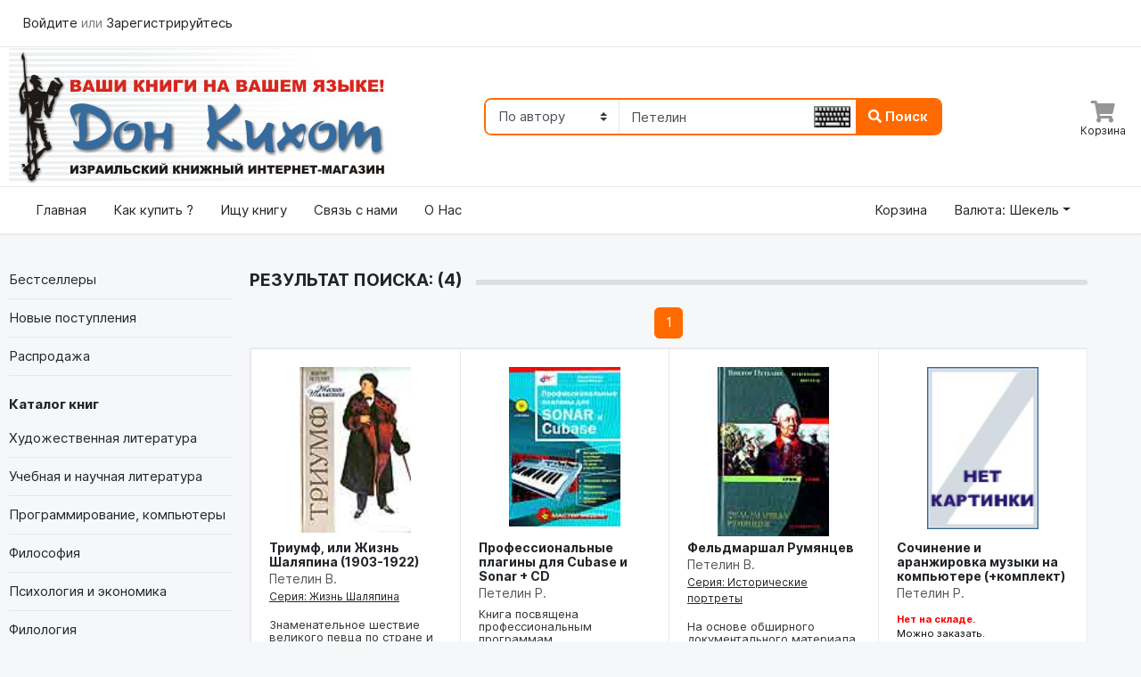

--- FILE ---
content_type: text/html; charset=UTF-8
request_url: https://www.bookdk.com/search?type=author&text=%D0%9F%D0%B5%D1%82%D0%B5%D0%BB%D0%B8%D0%BD
body_size: 8454
content:
<!DOCTYPE HTML>
<html lang="ru">
<head>
    <meta charset="utf-8">
    <meta name="viewport" content="width=device-width, initial-scale=1, shrink-to-fit=no">
    <link href="/favicon.ico" rel="shortcut icon" type="image/x-icon">
    <title>Дон Кихот - Книги в Израиле на русском языке. </title>
    <meta name="description" content='Книги в Израиле на русском языке, Дон Кихот, Книги об Израиле, Книги в Израиле, Израильские книги, Книги про Израиль, доставка книг, История Государтва Израиль'>
    <meta name="keywords" content="Книги, Дон Кихот, Книги в Израиле, Книги на русском языке в Израиле, Книги на русском языке" />
    <link rel="stylesheet" href='/assets/gen/styles.css' />
    <meta name="robots" content="noindex,follow>" />
    <script type="text/javascript">
        window._mfq = window._mfq || [];
        (function() {
            var mf = document.createElement("script");
            mf.type = "text/javascript"; mf.defer = true;
            mf.src = "//cdn.mouseflow.com/projects/5f5a039a-bd3c-434d-8067-b2aa58030086.js";
            document.getElementsByTagName("head")[0].appendChild(mf);
        })();
    </script>
</head>
<body>

<header class="section-header">

        <nav class="navbar  d-block  navbar-light border-bottom" style="max-height: 53px;">
        <div class="container" style="overflow: hidden  ">
            <div  id="navbarTop1">
                <ul class="navbar-nav mr-auto">
                    <li><span class="nav-link"> <a href="/login"> Войдите </a> или <a href="/register"> Зарегистрируйтесь </a></span></li>
                </ul>
            </div> <!-- navbar-collapse .// -->

            
        </div> <!-- container //  -->



    </nav>
    
    <div class="header-main border-bottom">
        <div class="container">
            <div class="row align-items-center">
                <div class="col-xl-5 col-lg-4 col-md-4 col-sm-5 col-12 col-sm-12">
                    <a href="/" class="brand-wrap">
                        <img class="logo" src="/assets/images/logo_big.jpg" width="423" height="156" title="Дон Кихот, Книги в Израиле, Книги на русском языке в Израиле, Книги на русском языке" alt="Дон Кихот, Книги в Израиле, Книги на русском языке в Израиле, Книги на русском языке">
                    </a> <!-- brand-wrap.// -->
                </div>

                <div class="col-xl-5 col-lg-6 col-md-7">
                    <form action="/search" class="search-header" method="get">
                        <div class="input-group w-100">
                            <select class="custom-select border-right" name="type">
                                <option value="title" >По названию книги</option>
                                <option value="words" >По ключевым словам</option>
                                <option value="author" selected>По автору</option>
                                <option value="seria"  >По серии</option>
                            </select>
                            <input style="min-width: 100px" type="text" class="form-control keyboardInput" placeholder="текст поиска" name="text"
                                   value='Петелин'>

                            <div class="input-group-append">
                                <button class="btn btn-primary" type="submit">
                                    <i class="fa fa-search"></i> Поиск
                                </button>
                            </div>
                        </div>
                    </form> <!-- search-wrap .end// -->
                </div>

                <div class="col-2 col-lg-2 col-md-1   ">
                    <div class="widgets-wrap float-md-right">

                                     <!--
                        <div class="widget-header mr-3">
                            <a href="#" class="widget-view">
                                <div class="icon-area">
                                    <i class="fa fa-comment-dots"></i>
                                    <span class="notify">1</span>
                                </div>
                                <small class="text"> Message </small>
                            </a>
                        </div>
                        <div class="widget-header mr-3">
                            <a href="#" class="widget-view">
                                <div class="icon-area">
                                    <i class="fa fa-store"></i>
                                </div>
                                <small class="text"> Orders </small>
                            </a>
                        </div>-->
                        <div class="widget-header">
                            <a href="/basket/" class="widget-view">
                                <div class="icon-area" id="shopping_cart">
                                    <i class="fa fa-shopping-cart"></i>

                                                                        <span  id="basket_num_items"
                                           style="display: none"
                                           class="notify">0</span>
                                </div>
                                <small class="text"> Корзина </small>
                            </a>
                        </div>
                    </div> <!-- widgets-wrap.// -->
                </div> <!-- col.// -->
            </div> <!-- row.// -->
        </div> <!-- container.// -->
    </div> <!-- header-main .// -->


    <nav class="navbar navbar-main navbar-expand-lg border-bottom">
        <div class="container">
            <button class="navbar-toggler" type="button" data-toggle="collapse" data-target="#main_nav" aria-controls="main_nav" aria-expanded="false" aria-label="Toggle navigation">
                <span class="navbar-toggler-icon"></span>
            </button>

            <div class="collapse navbar-collapse" id="main_nav">
                <ul class="navbar-nav">
                    <li class="nav-item">
                        <a class="nav-link" href="/">Главная</a>
                    </li>
                    <li class="nav-item">
                        <a class="nav-link" href="/info">Как купить ? </a>
                    </li>
                    <li class="nav-item">
                        <a class="nav-link" href="/searchbook">Ищу книгу</a>
                    </li>
                    <li class="nav-item">
                        <a class="nav-link" href="/contact">Связь с нами</a>
                    </li>
                    <li class="nav-item">
                        <a class="nav-link" href="/about">О Нас</a>
                    </li>

                </ul>
                <ul class="navbar-nav ml-md-auto">
                    <li class="nav-item">
                        <a class="nav-link" href="/basket">Корзина</a>
                    </li>

                    <li class="nav-item dropdown"
                        style="width: 200px;-moz-user-select: none; -webkit-user-select: none; -ms-user-select:none; user-select:none;-o-user-select:none;"
                        unselectable="on"
                        onselectstart="return false;"
                        onmousedown="return false;"
                    >
                        <span class="nav-link dropdown-toggle" style="cursor: pointer" data-toggle="dropdown">Валюта: Шекель</span>
                        <div class="dropdown-menu dropdown-menu-right">
                                                        <a class="dropdown-item" href="#" onclick="return changeCurrency('shek')">Шекель</a>
                                                        <a class="dropdown-item" href="#" onclick="return changeCurrency('rub')">Рубль</a>
                                                        <a class="dropdown-item" href="#" onclick="return changeCurrency('doll')">Доллар</a>
                                                        <a class="dropdown-item" href="#" onclick="return changeCurrency('euro')">Евро</a>
                                                    </div>
                    </li>


                </ul>
            </div> <!-- collapse .// -->
        </div> <!-- container .// -->
    </nav>
</header>
<div class="container">
    <section class="section-main padding-y">
        <div class="row">
                                    <aside class="col-lg col-md-3 flex-lg-grow-0">
                <nav class="nav-home-aside">

                    <ul class="menu-category">
                        <li><a href="/bestsellers">Бестселлеры</a></li>
                        <li><a href="/new">Новые поступления</a></li>
                        <li><a href="/sellout">Распродажа</a></li>

                    </ul><br />

                    <h6 class="title-category">Каталог книг <i class="d-md-none icon fa fa-chevron-down"></i></h6>
                    <ul class="menu-category">

                                                <li><a href="/hudojestvennaya_literatura">Художественная литература</a>
                            <ul class="submenu">
                                                            <li><a href="/russkaya_klassicheskaya_literatu">Русская классическая литература</a></li>
                                                            <li><a href="/sovremennaya_russkaya_proza">Современная русская проза</a></li>
                                                            <li><a href="/zarubejnaya_klassicheskaya_liter">Зарубежная классическая литература</a></li>
                                                            <li><a href="/sovremennaya_zarubejnaya_proza">Современная зарубежная проза</a></li>
                                                            <li><a href="/zarubejnaya_fantastika">Зарубежная фантастика</a></li>
                                                            <li><a href="/russkaya_fantastika">Русская фантастика</a></li>
                                                            <li><a href="/fentezi">Фэнтези</a></li>
                                                            <li><a href="/istoricheskiy_roman">Исторический роман</a></li>
                                                            <li><a href="/prikluchencheskaya_literatura">Приключенческая литература</a></li>
                                                            <li><a href="/literatura_vostoka">Литература Востока</a></li>
                                                            <li><a href="/zarubejniy_detektiv">Зарубежный детектив</a></li>
                                                            <li><a href="/russkiy_detektiv">Русский детектив</a></li>
                                                            <li><a href="/trilleri">Триллеры</a></li>
                                                            <li><a href="/hudojestvennaya_literatura_dlya_">Художественная литература для детей</a></li>
                                                            <li><a href="/sentimentalyniy_roman">Сентиментальный жанр</a></li>
                                                            <li><a href="/poeziya">Поэзия</a></li>
                                                            <li><a href="/rus_literature">Русская и Российская литература</a></li>
                                                            <li><a href="/zarubezjnaya_literatura">Зарубежная литература</a></li>
                                                            <li><a href="/voennie_priklucheniya">Военные приключения</a></li>
                                                        </ul>
                        </li>
                                                <li><a href="/uchebnaya_i_nauchnaya_literatura">Учебная и научная литература</a>
                            <ul class="submenu">
                                                            <li><a href="/matematika">Математика</a></li>
                                                            <li><a href="/obschie_voprosi_estestvoznaniya">Общие вопросы естествознания</a></li>
                                                            <li><a href="/enziklopedicheskaya_i_spravochna">Энциклопедическая и справочная литература</a></li>
                                                            <li><a href="/nauchno-populyarnaya_literatura">Научно-популярная литература</a></li>
                                                            <li><a href="/himiya">Химия</a></li>
                                                            <li><a href="/biologiya">Биология</a></li>
                                                            <li><a href="/astronomiya">Астрономия</a></li>
                                                            <li><a href="/elektronika">Электроника</a></li>
                                                            <li><a href="/shkolynie_uchebniki">Школьные учебники</a></li>
                                                            <li><a href="/geografiya">География</a></li>
                                                            <li><a href="/tehnika">Техника</a></li>
                                                            <li><a href="/razvivauschaya_i_obuchauschaya_l">Развивающая и обучающая литература</a></li>
                                                            <li><a href="/fizika">Физика</a></li>
                                                            <li><a href="/shahmati">Шахматы</a></li>
                                                            <li><a href="/uridicheskaya">Юридическая литература</a></li>
                                                        </ul>
                        </li>
                                                <li><a href="/programmirovanie_kompyuteri">Программирование, компьютеры</a>
                            <ul class="submenu">
                                                            <li><a href="/obschie_voprosi_ispolyzovaniya_p">Общие вопросы использования ПК</a></li>
                                                            <li><a href="/obschie_voprosi_programmirovaniy">Общие вопросы программирования</a></li>
                                                            <li><a href="/apparatnie_sredstva">Аппаратные средства</a></li>
                                                            <li><a href="/operazionnie_sistemi">Операционные системы</a></li>
                                                            <li><a href="/yaziki_programmirovaniya">Языки программирования</a></li>
                                                            <li><a href="/seti_kommunikazii_i_bezopasnosty">Сети, коммуникации и безопасность</a></li>
                                                            <li><a href="/graficheskie_i_izdatelyskie_pril">Графические и издательские приложения</a></li>
                                                            <li><a href="/internet_i_web-dizayn">Интернет и Web-дизайн</a></li>
                                                            <li><a href="/mulytimedia">Мультимедиа</a></li>
                                                            <li><a href="/bazi_dannih">Базы данных</a></li>
                                                            <li><a href="/sapr">САПР</a></li>
                                                            <li><a href="/integrirovannie_prilojeniya">Интегрированные приложения</a></li>
                                                            <li><a href="/ofisnie_prilojeniya">Офисные приложения</a></li>
                                                        </ul>
                        </li>
                                                <li><a href="/filosofiya">Философия</a>
                            <ul class="submenu">
                                                            <li><a href="/istoriya_filosofii">История философии</a></li>
                                                            <li><a href="/klassicheskaya_filosofiya">Классическая философия</a></li>
                                                            <li><a href="/sovremennaya_filosofiya">Современная философия</a></li>
                                                            <li><a href="/kulyturologiya">Культурология</a></li>
                                                            <li><a href="/soziologiya">Социология</a></li>
                                                            <li><a href="/antropologiya">Антропология</a></li>
                                                            <li><a href="/etika">Этика</a></li>
                                                            <li><a href="/estetika">Эстетика</a></li>
                                                        </ul>
                        </li>
                                                <li><a href="/psihologiya_i_ekonomika">Психология и экономика</a>
                            <ul class="submenu">
                                                            <li><a href="/obschaya_psihologiya">Общая психология</a></li>
                                                            <li><a href="/psihiatriya">Психиатрия</a></li>
                                                            <li><a href="/prakticheskaya_psihologiya">Практическая психология</a></li>
                                                            <li><a href="/detskaya_psihologiya_i_pedagogik">Детская психология и педагогика</a></li>
                                                            <li><a href="/vozrastnaya_psihologiya">Возрастная психология</a></li>
                                                            <li><a href="/sozialynaya_psihologiya">Социальная психология</a></li>
                                                            <li><a href="/nlp">НЛП</a></li>
                                                            <li><a href="/osobie_svoystva_psihiki">Особые свойства психики</a></li>
                                                            <li><a href="/populyarnaya_psihologiya">Популярная психология</a></li>
                                                            <li><a href="/psihologicheskie_testi">Психологические тесты</a></li>
                                                            <li><a href="/ekonomika_i_biznes">Экономика и бизнес</a></li>
                                                            <li><a href="/sovremennaya_psihologiya">Современная психология</a></li>
                                                        </ul>
                        </li>
                                                <li><a href="/filologiya">Филология</a>
                            <ul class="submenu">
                                                            <li><a href="/literaturovedenie">Литературоведение</a></li>
                                                            <li><a href="/lingvistika">Лингвистика</a></li>
                                                            <li><a href="/literaturnie_memuari">Литературные мемуары</a></li>
                                                            <li><a href="/etnografiya_i_folyklor">Этнография и фольклор</a></li>
                                                            <li><a href="/russkiy_yazik">Русский язык</a></li>
                                                            <li><a href="/inostrannie_yaziki">Иностранные языки</a></li>
                                                            <li><a href="/ivrit">Иврит</a></li>
                                                        </ul>
                        </li>
                                                <li><a href="/religiya_i_ezoterika">Религия и эзотерика</a>
                            <ul class="submenu">
                                                            <li><a href="/religiovedenie_istoriya_religiy">Религиоведение, история религий</a></li>
                                                            <li><a href="/hristianstvo">Христианство</a></li>
                                                            <li><a href="/iudaizm">Иудаизм</a></li>
                                                            <li><a href="/islam">Ислам</a></li>
                                                            <li><a href="/induizm">Индуизм</a></li>
                                                            <li><a href="/buddizm_i_dzen-buddizm">Буддизм и дзэн-буддизм</a></li>
                                                            <li><a href="/daosizm_i_konfuzianstvo">Даосизм и конфуцианство</a></li>
                                                            <li><a href="/prochie_verovaniya_i_kulyti">Прочие верования и культы</a></li>
                                                            <li><a href="/mifi_i_legendi_narodov_mira">Мифы и легенды народов мира</a></li>
                                                            <li><a href="/teologiya_i_bogoslovie">Теология и богословие</a></li>
                                                            <li><a href="/ezotericheskie_ucheniya">Эзотерические учения</a></li>
                                                            <li><a href="/yoga_i_drugie_duhovnie_praktiki">Йога и другие духовные практики</a></li>
                                                            <li><a href="/magiya_i_koldovstvo">Магия и колдовство</a></li>
                                                            <li><a href="/mistika_i_okkulytizm">Мистика и оккультизм</a></li>
                                                            <li><a href="/prorochestva_predskazaniya_gadan">Пророчества, предсказания, гадания</a></li>
                                                            <li><a href="/astrologiya">Астрология</a></li>
                                                            <li><a href="/fen-shuy">Фэн-Шуй</a></li>
                                                        </ul>
                        </li>
                                                <li><a href="/dom_i_semyya">Дом и семья</a>
                            <ul class="submenu">
                                                            <li><a href="/stroitelystvo_i_remont">Строительство и ремонт</a></li>
                                                            <li><a href="/sad_i_ogorod">Сад и огород</a></li>
                                                            <li><a href="/domashnie_jivotnie">Домашние животные</a></li>
                                                            <li><a href="/komnatnie_i_dekorativnie_rasteni">Комнатные и декоративные растения</a></li>
                                                            <li><a href="/krasota_i_imidj">Красота и имидж</a></li>
                                                            <li><a href="/korrekziya_figuri">Коррекция фигуры</a></li>
                                                            <li><a href="/kulinariya">Кулинария</a></li>
                                                            <li><a href="/dieti_i_lechebnoe_pitanie">Диеты и лечебное питание</a></li>
                                                            <li><a href="/rukodelie">Рукоделие</a></li>
                                                            <li><a href="/domovodstvo">Домоводство</a></li>
                                                            <li><a href="/zdorovye_i_vospitanie_detey">Здоровье и воспитание детей</a></li>
                                                            <li><a href="/igri_i_razvlecheniya">Игры и развлечения</a></li>
                                                            <li><a href="/hobbi">Хобби</a></li>
                                                            <li><a href="/zjivotnie">Книги о животных</a></li>
                                                        </ul>
                        </li>
                                                <li><a href="/medizina_i_sport">Медицина и спорт</a>
                            <ul class="submenu">
                                                            <li><a href="/tradizionnaya_medizina">Традиционная медицина</a></li>
                                                            <li><a href="/fizkulytura_i_sport">Физкультура и спорт</a></li>
                                                            <li><a href="/seks">Секс</a></li>
                                                            <li><a href="/vostochnaya_medizina">Восточная медицина</a></li>
                                                            <li><a href="/netradizionnaya_i_populyarnaya_m">Нетрадиционная и популярная медицина</a></li>
                                                            <li><a href="/beremennosty_i_rodi">Беременность и роды</a></li>
                                                            <li><a href="/massaj">Массаж</a></li>
                                                            <li><a href="/boevie_iskusstva">Боевые искусства</a></li>
                                                        </ul>
                        </li>
                                                <li><a href="/hobbi_i_dosug">Хобби и досуг</a>
                            <ul class="submenu">
                                                            <li><a href="/satira_umor">Сатира, юмор</a></li>
                                                            <li><a href="/turizm_putevoditeli_karti">Туризм, путеводители, карты</a></li>
                                                            <li><a href="/priroda_puteshestviya">Природа, путешествия</a></li>
                                                            <li><a href="/anekdoti">Анекдоты</a></li>
                                                            <li><a href="/tosti_aforizmi">Тосты, афоризмы</a></li>
                                                            <li><a href="/kalendari_i_otkritki">Календари и открытки</a></li>
                                                            <li><a href="/komiksi">Комиксы</a></li>
                                                            <li><a href="/ohota_ribalka">Охота, Рыбалка</a></li>
                                                        </ul>
                        </li>
                                                <li><a href="/iskusstvo">Искусство</a>
                            <ul class="submenu">
                                                            <li><a href="/iskusstvovedenie_i_istoriya_isku">Искусствоведение и история искусств</a></li>
                                                            <li><a href="/izobrazitelynoe_iskusstvo">Изобразительное искусство</a></li>
                                                            <li><a href="/alybomi_po_iskusstvu">Альбомы по искусству</a></li>
                                                            <li><a href="/arhitektura">Архитектура</a></li>
                                                            <li><a href="/uvelirnoe_iskusstvo">Ювелирное искусство</a></li>
                                                            <li><a href="/fotografiya">Фотография</a></li>
                                                            <li><a href="/muzika">Музыка</a></li>
                                                            <li><a href="/szenicheskie_iskusstva">Сценические искусства</a></li>
                                                            <li><a href="/kino">Кино</a></li>
                                                            <li><a href="/plakat">Плакат</a></li>
                                                        </ul>
                        </li>
                                                <li><a href="/istoriya_i_politika">История и политика</a>
                            <ul class="submenu">
                                                            <li><a href="/drevniy_mir">Древний мир</a></li>
                                                            <li><a href="/srednie_veka">Средние века</a></li>
                                                            <li><a href="/novaya_istoriya">Новая история</a></li>
                                                            <li><a href="/noveyshaya_istoriya">Новейшая история</a></li>
                                                            <li><a href="/alyternativnaya_istoriya">Альтернативная история</a></li>
                                                            <li><a href="/russkaya_istoriya">Русская история</a></li>
                                                            <li><a href="/strani_i_narodi">Страны и народы</a></li>
                                                            <li><a href="/voennaya_istoriya">Военная история</a></li>
                                                            <li><a href="/voorujenie">Вооружение</a></li>
                                                            <li><a href="/istoriografiya">Историография</a></li>
                                                            <li><a href="/politika_i_politologiya">Политика и политология</a></li>
                                                        </ul>
                        </li>
                                                <li><a href="/publizistika_memuari_biografii">Публицистика, мемуары, биографии</a>
                            <ul class="submenu">
                                                            <li><a href="/publizistika">Публицистика</a></li>
                                                            <li><a href="/memuarnaya_literatura">Мемуарная литература</a></li>
                                                            <li><a href="/biograficheskaya_literatura">Биографическая литература</a></li>
                                                        </ul>
                        </li>
                                                <li><a href="/evreyskiy_mir">Еврейский мир</a>
                            <ul class="submenu">
                                                            <li><a href="/_iudaizm">_Иудаизм</a></li>
                                                            <li><a href="/evreyskaya_istoriya_i_kulytura">Еврейская история и культура</a></li>
                                                            <li><a href="/evreyskaya_literatura">Еврейская литература</a></li>
                                                        </ul>
                        </li>
                                                <li><a href="/detskaya_literatura">Детская литература</a>
                            <ul class="submenu">
                                                            <li><a href="/enziklopedicheskaya_literatura_d">Энциклопедическая литература для детей</a></li>
                                                            <li><a href="/baby">Книжки для самых маленьких</a></li>
                                                            <li><a href="/razvdet">Развивающая и обучающая литература для детей</a></li>
                                                        </ul>
                        </li>
                                                <li><a href="/podarochnie_izdaniya">Подарочные издания</a>
                            <ul class="submenu">
                                                        </ul>
                        </li>
                                                <li><a href="/audioknigi">Аудиокниги</a>
                            <ul class="submenu">
                                                        </ul>
                        </li>
                                            </ul>
                </nav>
            </aside>
            <div class="col-md-9 col-xl-9 col-lg-9">
                                
<section class="padding-bottom">
    <header class="section-heading heading-line">
        <h2 class="title-section text-uppercase" style="font-size: 19px">Результат поиска: (4)</h2>
    </header>

        <div class="top-pagination">
        
<nav aria-label="Пагинация">
	<ul class="pagination">
		
					<li class="page-item active">
				<a class="page-link" href="https://www.bookdk.com/search/page/1?type=author&text=%D0%9F%D0%B5%D1%82%D0%B5%D0%BB%D0%B8%D0%BD">
					1				</a>
			</li>
		
			</ul>
</nav>
    </div>
    

    <div class="card card-home-category">
        <div class="row no-gutters">
            <div class="col-md-12">
                <ul class="row no-gutters bordered-cols">

                                            <li class="col-12 col-xl-3 col-lg-4 col-md-6 col-sm-6" >

                                <div class="card-body item" id="prod_4833" >
                                    <div style="width: 100%;text-align: center;min-height: 190px;">

                                        <a href="/muzika/4833"><img alt="Триумф, или Жизнь Шаляпина (1903-1922)" title="Триумф, или Жизнь Шаляпина (1903-1922)" class="img-book " src="/super/090/35/9785227005335.jpg" width="125" align="center"></a>
                                    </div>
                                    <h6 class="title_book"><a href="/muzika/4833">Триумф, или Жизнь Шаляпина (1903-1922)</a></h6>
                                    <a class="book_auth" href="/search?type=author&text=%D0%9F%D0%B5%D1%82%D0%B5%D0%BB%D0%B8%D0%BD">Петелин В.</a>
                                                                        <p style="font-size: 12px;text-decoration: underline">
                                        <a href="/search?type=seria&text=%D0%96%D0%B8%D0%B7%D0%BD%D1%8C+%D0%A8%D0%B0%D0%BB%D1%8F%D0%BF%D0%B8%D0%BD%D0%B0">Серия: Жизнь Шаляпина</a>
                                    </p>
                                    

                                    <a href="/muzika/4833">
                                        <p href="/muzika/4833" class="book_desc">Знаменательное шествие великого певца по стране и миру продолжалось до тех&#8230;</p>
                                    </a>
                                    <p class="book_price">
                                        
                                        <span class='price_row1'>Старая цена - ₪19</span><span class='price_row2'>Скидка - 57.9 % (₪11)</span> <span class='realprice'>Цена: <span class='realredprice'>₪8 </span></span>                                     </p>
                                </div>
                                <a href="javascript:addToBasket(4833)" class="btn  btn-primary" style="position: absolute;bottom:20px;right:10px;">
                                    <i class="fas fa-shopping-cart"></i> </span>
                                </a>
                            </a>
                        </li>
                                            <li class="col-12 col-xl-3 col-lg-4 col-md-6 col-sm-6" >

                                <div class="card-body item" id="prod_17797" >
                                    <div style="width: 100%;text-align: center;min-height: 190px;">

                                        <a href="/mulytimedia/17797"><img alt="Профессиональные плагины для Cubase и Sonar + CD" title="Профессиональные плагины для Cubase и Sonar + CD" class="img-book " src="/super/090/02/9785941573202.jpg" width="125" align="center"></a>
                                    </div>
                                    <h6 class="title_book"><a href="/mulytimedia/17797">Профессиональные плагины для Cubase и Sonar + CD</a></h6>
                                    <a class="book_auth" href="/search?type=author&text=%D0%9F%D0%B5%D1%82%D0%B5%D0%BB%D0%B8%D0%BD">Петелин Р.</a>
                                    

                                    <a href="/mulytimedia/17797">
                                        <p href="/mulytimedia/17797" class="book_desc">Книга посвящена профессиональным программам, предназначенным для работы с музыкой&#8230;</p>
                                    </a>
                                    <p class="book_price">
                                        
                                        <span class='price_row1'>Старая цена - ₪105</span><span class='price_row2'>Скидка - 24.8 % (₪26)</span> <span class='realprice'>Цена: <span class='realredprice'>₪79 </span></span>                                     </p>
                                </div>
                                <a href="javascript:addToBasket(17797)" class="btn  btn-primary" style="position: absolute;bottom:20px;right:10px;">
                                    <i class="fas fa-shopping-cart"></i> </span>
                                </a>
                            </a>
                        </li>
                                            <li class="col-12 col-xl-3 col-lg-4 col-md-6 col-sm-6" >

                                <div class="card-body item" id="prod_600527" >
                                    <div style="width: 100%;text-align: center;min-height: 190px;">

                                        <a href="/russkaya_istoriya/600527"><img alt="Фельдмаршал Румянцев" title="Фельдмаршал Румянцев" class="img-book " src="/super/090/14/9785952403314.jpg" width="125" align="center"></a>
                                    </div>
                                    <h6 class="title_book"><a href="/russkaya_istoriya/600527">Фельдмаршал Румянцев</a></h6>
                                    <a class="book_auth" href="/search?type=author&text=%D0%9F%D0%B5%D1%82%D0%B5%D0%BB%D0%B8%D0%BD">Петелин В.</a>
                                                                        <p style="font-size: 12px;text-decoration: underline">
                                        <a href="/search?type=seria&text=%D0%98%D1%81%D1%82%D0%BE%D1%80%D0%B8%D1%87%D0%B5%D1%81%D0%BA%D0%B8%D0%B5+%D0%BF%D0%BE%D1%80%D1%82%D1%80%D0%B5%D1%82%D1%8B">Серия: Исторические портреты</a>
                                    </p>
                                    

                                    <a href="/russkaya_istoriya/600527">
                                        <p href="/russkaya_istoriya/600527" class="book_desc">На основе обширного документального материала создан образ Петра Александровича&#8230;</p>
                                    </a>
                                    <p class="book_price">
                                        
                                        <span class='price_row1'>Старая цена - ₪75</span><span class='price_row2'>Скидка - 44 % (₪33)</span><span class='delivery_row'>Нет на складе. <br /><span style='color: black;font-weight: normal'>Можно заказать.</span> </span>                                    </p>
                                </div>
                                <a href="javascript:addToBasket(600527)" class="btn  btn-primary" style="position: absolute;bottom:20px;right:10px;">
                                    <i class="fas fa-shopping-cart"></i> </span>
                                </a>
                            </a>
                        </li>
                                            <li class="col-12 col-xl-3 col-lg-4 col-md-6 col-sm-6" >

                                <div class="card-body item" id="prod_792686" >
                                    <div style="width: 100%;text-align: center;min-height: 190px;">

                                        <a href="/hudojestvennaya_literatura/792686"><img alt="Сочинение и аранжировка музыки на компьютере (+комплект)" title="Сочинение и аранжировка музыки на компьютере (+комплект)" class="img-book " src="/super/090/noimage.jpg" width="125" align="center"></a>
                                    </div>
                                    <h6 class="title_book"><a href="/hudojestvennaya_literatura/792686">Сочинение и аранжировка музыки на компьютере (+комплект)</a></h6>
                                    <a class="book_auth" href="/search?type=author&text=%D0%9F%D0%B5%D1%82%D0%B5%D0%BB%D0%B8%D0%BD+%D0%A0.">Петелин Р. </a>
                                    

                                    <a href="/hudojestvennaya_literatura/792686">
                                        <p href="/hudojestvennaya_literatura/792686" class="book_desc"></p>
                                    </a>
                                    <p class="book_price">
                                        
                                        <span class='delivery_row'>Нет на складе. <br /><span style='color: black;font-weight: normal'>Можно заказать.</span> </span>                                    </p>
                                </div>
                                <a href="javascript:addToBasket(792686)" class="btn  btn-primary" style="position: absolute;bottom:20px;right:10px;">
                                    <i class="fas fa-shopping-cart"></i> </span>
                                </a>
                            </a>
                        </li>
                                    </ul>

            </div> <!-- col.// -->


        </div> <!-- row.// -->



    </div> <!-- card.// -->

        <div class="bottom-pagination">
        
<nav aria-label="Пагинация">
	<ul class="pagination">
		
					<li class="page-item active">
				<a class="page-link" href="https://www.bookdk.com/search/page/1?type=author&text=%D0%9F%D0%B5%D1%82%D0%B5%D0%BB%D0%B8%D0%BD">
					1				</a>
			</li>
		
			</ul>
</nav>
    </div>
    
</section>
            </div>
        </div>
    </section>
</div>


<!-- ========================= FOOTER ========================= -->
<footer class="section-footer bg-secondary">
    <div class="container">
        <section class="footer-top padding-y-lg text-white">
            <div class="row">

                <aside class="col-md-1 col-1"></aside>

                <aside class="col-md-3 col-5">
                    <h6 class="title">Карта сайта</h6>
                    <ul class="list-unstyled">
                        <li> <a href="/">Главная</a></li>
                        <li> <a href="/info">Как купить ? </a></li>
                        <li> <a href="/searchbook">Ищу книгу</a></li>
                        <li> <a href="/contact">Связь с нами</a></li>
                        <li> <a href="/about">О нас</a></li>
                    </ul>
                </aside>

                <aside class="col-md-1 col-1"></aside>

                <aside class="col-md-3 col-5">
                    <h6 class="title">Мой кабинет</h6>
                    <ul class="list-unstyled">
                                                <li> <a href="https://www.bookdk.com/login">Вход</a></li>
                        <li> <a href="https://www.bookdk.com/register">Регистрация</a></li>
                        <li> <a href="https://www.bookdk.com/forgot-password">Забыли пароль</a></li>
                        
                    </ul>
                </aside>

            </div> <!-- row.// -->
        </section>	<!-- footer-top.// -->

        <section class="footer-bottom text-center">

            <!--   <p class="text-white">Privacy Policy - Terms of Use - User Information Legal Enquiry Guide</p>-->
            <p class="text-muted"> &copy; 2024 "Дон Кихот", Израиль<br /> разработано: <a class="text-primary" target="_blank" href="https://outsourcing-ua.com/ru/">Outsourcing-ua.com</a></p>
        </section>
    </div><!-- //container -->
</footer>
<!-- ========================= FOOTER END // ========================= -->
<script async src="/assets/gen/script.js"></script>

<!-- Google tag (gtag.js) -->
<script async src="https://www.googletagmanager.com/gtag/js?id=G-KVD0Z8HQFH"></script>
<script>
  window.dataLayer = window.dataLayer || [];
  function gtag(){dataLayer.push(arguments);}
  gtag('js', new Date());

  gtag('config', 'G-KVD0Z8HQFH');
</script>

</body>
</html>


--- FILE ---
content_type: text/javascript
request_url: https://www.bookdk.com/assets/gen/script.js
body_size: 77632
content:
/*! jQuery v2.0.0 | (c) 2005, 2013 jQuery Foundation, Inc. | jquery.org/license
//@ sourceMappingURL=jquery.min.map
*/
(function(e,undefined){var t,n,r=typeof undefined,i=e.location,o=e.document,s=o.documentElement,a=e.jQuery,u=e.$,l={},c=[],f="2.0.0",p=c.concat,h=c.push,d=c.slice,g=c.indexOf,m=l.toString,y=l.hasOwnProperty,v=f.trim,x=function(e,n){return new x.fn.init(e,n,t)},b=/[+-]?(?:\d*\.|)\d+(?:[eE][+-]?\d+|)/.source,w=/\S+/g,T=/^(?:(<[\w\W]+>)[^>]*|#([\w-]*))$/,C=/^<(\w+)\s*\/?>(?:<\/\1>|)$/,k=/^-ms-/,N=/-([\da-z])/gi,E=function(e,t){return t.toUpperCase()},S=function(){o.removeEventListener("DOMContentLoaded",S,!1),e.removeEventListener("load",S,!1),x.ready()};x.fn=x.prototype={jquery:f,constructor:x,init:function(e,t,n){var r,i;if(!e)return this;if("string"==typeof e){if(r="<"===e.charAt(0)&&">"===e.charAt(e.length-1)&&e.length>=3?[null,e,null]:T.exec(e),!r||!r[1]&&t)return!t||t.jquery?(t||n).find(e):this.constructor(t).find(e);if(r[1]){if(t=t instanceof x?t[0]:t,x.merge(this,x.parseHTML(r[1],t&&t.nodeType?t.ownerDocument||t:o,!0)),C.test(r[1])&&x.isPlainObject(t))for(r in t)x.isFunction(this[r])?this[r](t[r]):this.attr(r,t[r]);return this}return i=o.getElementById(r[2]),i&&i.parentNode&&(this.length=1,this[0]=i),this.context=o,this.selector=e,this}return e.nodeType?(this.context=this[0]=e,this.length=1,this):x.isFunction(e)?n.ready(e):(e.selector!==undefined&&(this.selector=e.selector,this.context=e.context),x.makeArray(e,this))},selector:"",length:0,toArray:function(){return d.call(this)},get:function(e){return null==e?this.toArray():0>e?this[this.length+e]:this[e]},pushStack:function(e){var t=x.merge(this.constructor(),e);return t.prevObject=this,t.context=this.context,t},each:function(e,t){return x.each(this,e,t)},ready:function(e){return x.ready.promise().done(e),this},slice:function(){return this.pushStack(d.apply(this,arguments))},first:function(){return this.eq(0)},last:function(){return this.eq(-1)},eq:function(e){var t=this.length,n=+e+(0>e?t:0);return this.pushStack(n>=0&&t>n?[this[n]]:[])},map:function(e){return this.pushStack(x.map(this,function(t,n){return e.call(t,n,t)}))},end:function(){return this.prevObject||this.constructor(null)},push:h,sort:[].sort,splice:[].splice},x.fn.init.prototype=x.fn,x.extend=x.fn.extend=function(){var e,t,n,r,i,o,s=arguments[0]||{},a=1,u=arguments.length,l=!1;for("boolean"==typeof s&&(l=s,s=arguments[1]||{},a=2),"object"==typeof s||x.isFunction(s)||(s={}),u===a&&(s=this,--a);u>a;a++)if(null!=(e=arguments[a]))for(t in e)n=s[t],r=e[t],s!==r&&(l&&r&&(x.isPlainObject(r)||(i=x.isArray(r)))?(i?(i=!1,o=n&&x.isArray(n)?n:[]):o=n&&x.isPlainObject(n)?n:{},s[t]=x.extend(l,o,r)):r!==undefined&&(s[t]=r));return s},x.extend({expando:"jQuery"+(f+Math.random()).replace(/\D/g,""),noConflict:function(t){return e.$===x&&(e.$=u),t&&e.jQuery===x&&(e.jQuery=a),x},isReady:!1,readyWait:1,holdReady:function(e){e?x.readyWait++:x.ready(!0)},ready:function(e){(e===!0?--x.readyWait:x.isReady)||(x.isReady=!0,e!==!0&&--x.readyWait>0||(n.resolveWith(o,[x]),x.fn.trigger&&x(o).trigger("ready").off("ready")))},isFunction:function(e){return"function"===x.type(e)},isArray:Array.isArray,isWindow:function(e){return null!=e&&e===e.window},isNumeric:function(e){return!isNaN(parseFloat(e))&&isFinite(e)},type:function(e){return null==e?e+"":"object"==typeof e||"function"==typeof e?l[m.call(e)]||"object":typeof e},isPlainObject:function(e){if("object"!==x.type(e)||e.nodeType||x.isWindow(e))return!1;try{if(e.constructor&&!y.call(e.constructor.prototype,"isPrototypeOf"))return!1}catch(t){return!1}return!0},isEmptyObject:function(e){var t;for(t in e)return!1;return!0},error:function(e){throw Error(e)},parseHTML:function(e,t,n){if(!e||"string"!=typeof e)return null;"boolean"==typeof t&&(n=t,t=!1),t=t||o;var r=C.exec(e),i=!n&&[];return r?[t.createElement(r[1])]:(r=x.buildFragment([e],t,i),i&&x(i).remove(),x.merge([],r.childNodes))},parseJSON:JSON.parse,parseXML:function(e){var t,n;if(!e||"string"!=typeof e)return null;try{n=new DOMParser,t=n.parseFromString(e,"text/xml")}catch(r){t=undefined}return(!t||t.getElementsByTagName("parsererror").length)&&x.error("Invalid XML: "+e),t},noop:function(){},globalEval:function(e){var t,n=eval;e=x.trim(e),e&&(1===e.indexOf("use strict")?(t=o.createElement("script"),t.text=e,o.head.appendChild(t).parentNode.removeChild(t)):n(e))},camelCase:function(e){return e.replace(k,"ms-").replace(N,E)},nodeName:function(e,t){return e.nodeName&&e.nodeName.toLowerCase()===t.toLowerCase()},each:function(e,t,n){var r,i=0,o=e.length,s=j(e);if(n){if(s){for(;o>i;i++)if(r=t.apply(e[i],n),r===!1)break}else for(i in e)if(r=t.apply(e[i],n),r===!1)break}else if(s){for(;o>i;i++)if(r=t.call(e[i],i,e[i]),r===!1)break}else for(i in e)if(r=t.call(e[i],i,e[i]),r===!1)break;return e},trim:function(e){return null==e?"":v.call(e)},makeArray:function(e,t){var n=t||[];return null!=e&&(j(Object(e))?x.merge(n,"string"==typeof e?[e]:e):h.call(n,e)),n},inArray:function(e,t,n){return null==t?-1:g.call(t,e,n)},merge:function(e,t){var n=t.length,r=e.length,i=0;if("number"==typeof n)for(;n>i;i++)e[r++]=t[i];else while(t[i]!==undefined)e[r++]=t[i++];return e.length=r,e},grep:function(e,t,n){var r,i=[],o=0,s=e.length;for(n=!!n;s>o;o++)r=!!t(e[o],o),n!==r&&i.push(e[o]);return i},map:function(e,t,n){var r,i=0,o=e.length,s=j(e),a=[];if(s)for(;o>i;i++)r=t(e[i],i,n),null!=r&&(a[a.length]=r);else for(i in e)r=t(e[i],i,n),null!=r&&(a[a.length]=r);return p.apply([],a)},guid:1,proxy:function(e,t){var n,r,i;return"string"==typeof t&&(n=e[t],t=e,e=n),x.isFunction(e)?(r=d.call(arguments,2),i=function(){return e.apply(t||this,r.concat(d.call(arguments)))},i.guid=e.guid=e.guid||x.guid++,i):undefined},access:function(e,t,n,r,i,o,s){var a=0,u=e.length,l=null==n;if("object"===x.type(n)){i=!0;for(a in n)x.access(e,t,a,n[a],!0,o,s)}else if(r!==undefined&&(i=!0,x.isFunction(r)||(s=!0),l&&(s?(t.call(e,r),t=null):(l=t,t=function(e,t,n){return l.call(x(e),n)})),t))for(;u>a;a++)t(e[a],n,s?r:r.call(e[a],a,t(e[a],n)));return i?e:l?t.call(e):u?t(e[0],n):o},now:Date.now,swap:function(e,t,n,r){var i,o,s={};for(o in t)s[o]=e.style[o],e.style[o]=t[o];i=n.apply(e,r||[]);for(o in t)e.style[o]=s[o];return i}}),x.ready.promise=function(t){return n||(n=x.Deferred(),"complete"===o.readyState?setTimeout(x.ready):(o.addEventListener("DOMContentLoaded",S,!1),e.addEventListener("load",S,!1))),n.promise(t)},x.each("Boolean Number String Function Array Date RegExp Object Error".split(" "),function(e,t){l["[object "+t+"]"]=t.toLowerCase()});function j(e){var t=e.length,n=x.type(e);return x.isWindow(e)?!1:1===e.nodeType&&t?!0:"array"===n||"function"!==n&&(0===t||"number"==typeof t&&t>0&&t-1 in e)}t=x(o),function(e,undefined){var t,n,r,i,o,s,a,u,l,c,f,p,h,d,g,m,y="sizzle"+-new Date,v=e.document,b={},w=0,T=0,C=ot(),k=ot(),N=ot(),E=!1,S=function(){return 0},j=typeof undefined,D=1<<31,A=[],L=A.pop,q=A.push,H=A.push,O=A.slice,F=A.indexOf||function(e){var t=0,n=this.length;for(;n>t;t++)if(this[t]===e)return t;return-1},P="checked|selected|async|autofocus|autoplay|controls|defer|disabled|hidden|ismap|loop|multiple|open|readonly|required|scoped",R="[\\x20\\t\\r\\n\\f]",M="(?:\\\\.|[\\w-]|[^\\x00-\\xa0])+",W=M.replace("w","w#"),$="\\["+R+"*("+M+")"+R+"*(?:([*^$|!~]?=)"+R+"*(?:(['\"])((?:\\\\.|[^\\\\])*?)\\3|("+W+")|)|)"+R+"*\\]",B=":("+M+")(?:\\(((['\"])((?:\\\\.|[^\\\\])*?)\\3|((?:\\\\.|[^\\\\()[\\]]|"+$.replace(3,8)+")*)|.*)\\)|)",I=RegExp("^"+R+"+|((?:^|[^\\\\])(?:\\\\.)*)"+R+"+$","g"),z=RegExp("^"+R+"*,"+R+"*"),_=RegExp("^"+R+"*([>+~]|"+R+")"+R+"*"),X=RegExp(R+"*[+~]"),U=RegExp("="+R+"*([^\\]'\"]*)"+R+"*\\]","g"),Y=RegExp(B),V=RegExp("^"+W+"$"),G={ID:RegExp("^#("+M+")"),CLASS:RegExp("^\\.("+M+")"),TAG:RegExp("^("+M.replace("w","w*")+")"),ATTR:RegExp("^"+$),PSEUDO:RegExp("^"+B),CHILD:RegExp("^:(only|first|last|nth|nth-last)-(child|of-type)(?:\\("+R+"*(even|odd|(([+-]|)(\\d*)n|)"+R+"*(?:([+-]|)"+R+"*(\\d+)|))"+R+"*\\)|)","i"),"boolean":RegExp("^(?:"+P+")$","i"),needsContext:RegExp("^"+R+"*[>+~]|:(even|odd|eq|gt|lt|nth|first|last)(?:\\("+R+"*((?:-\\d)?\\d*)"+R+"*\\)|)(?=[^-]|$)","i")},J=/^[^{]+\{\s*\[native \w/,Q=/^(?:#([\w-]+)|(\w+)|\.([\w-]+))$/,K=/^(?:input|select|textarea|button)$/i,Z=/^h\d$/i,et=/'|\\/g,tt=/\\([\da-fA-F]{1,6}[\x20\t\r\n\f]?|.)/g,nt=function(e,t){var n="0x"+t-65536;return n!==n?t:0>n?String.fromCharCode(n+65536):String.fromCharCode(55296|n>>10,56320|1023&n)};try{H.apply(A=O.call(v.childNodes),v.childNodes),A[v.childNodes.length].nodeType}catch(rt){H={apply:A.length?function(e,t){q.apply(e,O.call(t))}:function(e,t){var n=e.length,r=0;while(e[n++]=t[r++]);e.length=n-1}}}function it(e){return J.test(e+"")}function ot(){var e,t=[];return e=function(n,i){return t.push(n+=" ")>r.cacheLength&&delete e[t.shift()],e[n]=i}}function st(e){return e[y]=!0,e}function at(e){var t=c.createElement("div");try{return!!e(t)}catch(n){return!1}finally{t.parentNode&&t.parentNode.removeChild(t),t=null}}function ut(e,t,n,r){var i,o,s,a,u,f,d,g,x,w;if((t?t.ownerDocument||t:v)!==c&&l(t),t=t||c,n=n||[],!e||"string"!=typeof e)return n;if(1!==(a=t.nodeType)&&9!==a)return[];if(p&&!r){if(i=Q.exec(e))if(s=i[1]){if(9===a){if(o=t.getElementById(s),!o||!o.parentNode)return n;if(o.id===s)return n.push(o),n}else if(t.ownerDocument&&(o=t.ownerDocument.getElementById(s))&&m(t,o)&&o.id===s)return n.push(o),n}else{if(i[2])return H.apply(n,t.getElementsByTagName(e)),n;if((s=i[3])&&b.getElementsByClassName&&t.getElementsByClassName)return H.apply(n,t.getElementsByClassName(s)),n}if(b.qsa&&(!h||!h.test(e))){if(g=d=y,x=t,w=9===a&&e,1===a&&"object"!==t.nodeName.toLowerCase()){f=gt(e),(d=t.getAttribute("id"))?g=d.replace(et,"\\$&"):t.setAttribute("id",g),g="[id='"+g+"'] ",u=f.length;while(u--)f[u]=g+mt(f[u]);x=X.test(e)&&t.parentNode||t,w=f.join(",")}if(w)try{return H.apply(n,x.querySelectorAll(w)),n}catch(T){}finally{d||t.removeAttribute("id")}}}return kt(e.replace(I,"$1"),t,n,r)}o=ut.isXML=function(e){var t=e&&(e.ownerDocument||e).documentElement;return t?"HTML"!==t.nodeName:!1},l=ut.setDocument=function(e){var t=e?e.ownerDocument||e:v;return t!==c&&9===t.nodeType&&t.documentElement?(c=t,f=t.documentElement,p=!o(t),b.getElementsByTagName=at(function(e){return e.appendChild(t.createComment("")),!e.getElementsByTagName("*").length}),b.attributes=at(function(e){return e.className="i",!e.getAttribute("className")}),b.getElementsByClassName=at(function(e){return e.innerHTML="<div class='a'></div><div class='a i'></div>",e.firstChild.className="i",2===e.getElementsByClassName("i").length}),b.sortDetached=at(function(e){return 1&e.compareDocumentPosition(c.createElement("div"))}),b.getById=at(function(e){return f.appendChild(e).id=y,!t.getElementsByName||!t.getElementsByName(y).length}),b.getById?(r.find.ID=function(e,t){if(typeof t.getElementById!==j&&p){var n=t.getElementById(e);return n&&n.parentNode?[n]:[]}},r.filter.ID=function(e){var t=e.replace(tt,nt);return function(e){return e.getAttribute("id")===t}}):(r.find.ID=function(e,t){if(typeof t.getElementById!==j&&p){var n=t.getElementById(e);return n?n.id===e||typeof n.getAttributeNode!==j&&n.getAttributeNode("id").value===e?[n]:undefined:[]}},r.filter.ID=function(e){var t=e.replace(tt,nt);return function(e){var n=typeof e.getAttributeNode!==j&&e.getAttributeNode("id");return n&&n.value===t}}),r.find.TAG=b.getElementsByTagName?function(e,t){return typeof t.getElementsByTagName!==j?t.getElementsByTagName(e):undefined}:function(e,t){var n,r=[],i=0,o=t.getElementsByTagName(e);if("*"===e){while(n=o[i++])1===n.nodeType&&r.push(n);return r}return o},r.find.CLASS=b.getElementsByClassName&&function(e,t){return typeof t.getElementsByClassName!==j&&p?t.getElementsByClassName(e):undefined},d=[],h=[],(b.qsa=it(t.querySelectorAll))&&(at(function(e){e.innerHTML="<select><option selected=''></option></select>",e.querySelectorAll("[selected]").length||h.push("\\["+R+"*(?:value|"+P+")"),e.querySelectorAll(":checked").length||h.push(":checked")}),at(function(e){var t=c.createElement("input");t.setAttribute("type","hidden"),e.appendChild(t).setAttribute("t",""),e.querySelectorAll("[t^='']").length&&h.push("[*^$]="+R+"*(?:''|\"\")"),e.querySelectorAll(":enabled").length||h.push(":enabled",":disabled"),e.querySelectorAll("*,:x"),h.push(",.*:")})),(b.matchesSelector=it(g=f.webkitMatchesSelector||f.mozMatchesSelector||f.oMatchesSelector||f.msMatchesSelector))&&at(function(e){b.disconnectedMatch=g.call(e,"div"),g.call(e,"[s!='']:x"),d.push("!=",B)}),h=h.length&&RegExp(h.join("|")),d=d.length&&RegExp(d.join("|")),m=it(f.contains)||f.compareDocumentPosition?function(e,t){var n=9===e.nodeType?e.documentElement:e,r=t&&t.parentNode;return e===r||!(!r||1!==r.nodeType||!(n.contains?n.contains(r):e.compareDocumentPosition&&16&e.compareDocumentPosition(r)))}:function(e,t){if(t)while(t=t.parentNode)if(t===e)return!0;return!1},S=f.compareDocumentPosition?function(e,n){if(e===n)return E=!0,0;var r=n.compareDocumentPosition&&e.compareDocumentPosition&&e.compareDocumentPosition(n);return r?1&r||!b.sortDetached&&n.compareDocumentPosition(e)===r?e===t||m(v,e)?-1:n===t||m(v,n)?1:u?F.call(u,e)-F.call(u,n):0:4&r?-1:1:e.compareDocumentPosition?-1:1}:function(e,n){var r,i=0,o=e.parentNode,s=n.parentNode,a=[e],l=[n];if(e===n)return E=!0,0;if(!o||!s)return e===t?-1:n===t?1:o?-1:s?1:u?F.call(u,e)-F.call(u,n):0;if(o===s)return lt(e,n);r=e;while(r=r.parentNode)a.unshift(r);r=n;while(r=r.parentNode)l.unshift(r);while(a[i]===l[i])i++;return i?lt(a[i],l[i]):a[i]===v?-1:l[i]===v?1:0},c):c},ut.matches=function(e,t){return ut(e,null,null,t)},ut.matchesSelector=function(e,t){if((e.ownerDocument||e)!==c&&l(e),t=t.replace(U,"='$1']"),!(!b.matchesSelector||!p||d&&d.test(t)||h&&h.test(t)))try{var n=g.call(e,t);if(n||b.disconnectedMatch||e.document&&11!==e.document.nodeType)return n}catch(r){}return ut(t,c,null,[e]).length>0},ut.contains=function(e,t){return(e.ownerDocument||e)!==c&&l(e),m(e,t)},ut.attr=function(e,t){(e.ownerDocument||e)!==c&&l(e);var n=r.attrHandle[t.toLowerCase()],i=n&&n(e,t,!p);return i===undefined?b.attributes||!p?e.getAttribute(t):(i=e.getAttributeNode(t))&&i.specified?i.value:null:i},ut.error=function(e){throw Error("Syntax error, unrecognized expression: "+e)},ut.uniqueSort=function(e){var t,n=[],r=0,i=0;if(E=!b.detectDuplicates,u=!b.sortStable&&e.slice(0),e.sort(S),E){while(t=e[i++])t===e[i]&&(r=n.push(i));while(r--)e.splice(n[r],1)}return e};function lt(e,t){var n=t&&e,r=n&&(~t.sourceIndex||D)-(~e.sourceIndex||D);if(r)return r;if(n)while(n=n.nextSibling)if(n===t)return-1;return e?1:-1}function ct(e,t,n){var r;return n?undefined:(r=e.getAttributeNode(t))&&r.specified?r.value:e[t]===!0?t.toLowerCase():null}function ft(e,t,n){var r;return n?undefined:r=e.getAttribute(t,"type"===t.toLowerCase()?1:2)}function pt(e){return function(t){var n=t.nodeName.toLowerCase();return"input"===n&&t.type===e}}function ht(e){return function(t){var n=t.nodeName.toLowerCase();return("input"===n||"button"===n)&&t.type===e}}function dt(e){return st(function(t){return t=+t,st(function(n,r){var i,o=e([],n.length,t),s=o.length;while(s--)n[i=o[s]]&&(n[i]=!(r[i]=n[i]))})})}i=ut.getText=function(e){var t,n="",r=0,o=e.nodeType;if(o){if(1===o||9===o||11===o){if("string"==typeof e.textContent)return e.textContent;for(e=e.firstChild;e;e=e.nextSibling)n+=i(e)}else if(3===o||4===o)return e.nodeValue}else for(;t=e[r];r++)n+=i(t);return n},r=ut.selectors={cacheLength:50,createPseudo:st,match:G,attrHandle:{},find:{},relative:{">":{dir:"parentNode",first:!0}," ":{dir:"parentNode"},"+":{dir:"previousSibling",first:!0},"~":{dir:"previousSibling"}},preFilter:{ATTR:function(e){return e[1]=e[1].replace(tt,nt),e[3]=(e[4]||e[5]||"").replace(tt,nt),"~="===e[2]&&(e[3]=" "+e[3]+" "),e.slice(0,4)},CHILD:function(e){return e[1]=e[1].toLowerCase(),"nth"===e[1].slice(0,3)?(e[3]||ut.error(e[0]),e[4]=+(e[4]?e[5]+(e[6]||1):2*("even"===e[3]||"odd"===e[3])),e[5]=+(e[7]+e[8]||"odd"===e[3])):e[3]&&ut.error(e[0]),e},PSEUDO:function(e){var t,n=!e[5]&&e[2];return G.CHILD.test(e[0])?null:(e[4]?e[2]=e[4]:n&&Y.test(n)&&(t=gt(n,!0))&&(t=n.indexOf(")",n.length-t)-n.length)&&(e[0]=e[0].slice(0,t),e[2]=n.slice(0,t)),e.slice(0,3))}},filter:{TAG:function(e){var t=e.replace(tt,nt).toLowerCase();return"*"===e?function(){return!0}:function(e){return e.nodeName&&e.nodeName.toLowerCase()===t}},CLASS:function(e){var t=C[e+" "];return t||(t=RegExp("(^|"+R+")"+e+"("+R+"|$)"))&&C(e,function(e){return t.test("string"==typeof e.className&&e.className||typeof e.getAttribute!==j&&e.getAttribute("class")||"")})},ATTR:function(e,t,n){return function(r){var i=ut.attr(r,e);return null==i?"!="===t:t?(i+="","="===t?i===n:"!="===t?i!==n:"^="===t?n&&0===i.indexOf(n):"*="===t?n&&i.indexOf(n)>-1:"$="===t?n&&i.slice(-n.length)===n:"~="===t?(" "+i+" ").indexOf(n)>-1:"|="===t?i===n||i.slice(0,n.length+1)===n+"-":!1):!0}},CHILD:function(e,t,n,r,i){var o="nth"!==e.slice(0,3),s="last"!==e.slice(-4),a="of-type"===t;return 1===r&&0===i?function(e){return!!e.parentNode}:function(t,n,u){var l,c,f,p,h,d,g=o!==s?"nextSibling":"previousSibling",m=t.parentNode,v=a&&t.nodeName.toLowerCase(),x=!u&&!a;if(m){if(o){while(g){f=t;while(f=f[g])if(a?f.nodeName.toLowerCase()===v:1===f.nodeType)return!1;d=g="only"===e&&!d&&"nextSibling"}return!0}if(d=[s?m.firstChild:m.lastChild],s&&x){c=m[y]||(m[y]={}),l=c[e]||[],h=l[0]===w&&l[1],p=l[0]===w&&l[2],f=h&&m.childNodes[h];while(f=++h&&f&&f[g]||(p=h=0)||d.pop())if(1===f.nodeType&&++p&&f===t){c[e]=[w,h,p];break}}else if(x&&(l=(t[y]||(t[y]={}))[e])&&l[0]===w)p=l[1];else while(f=++h&&f&&f[g]||(p=h=0)||d.pop())if((a?f.nodeName.toLowerCase()===v:1===f.nodeType)&&++p&&(x&&((f[y]||(f[y]={}))[e]=[w,p]),f===t))break;return p-=i,p===r||0===p%r&&p/r>=0}}},PSEUDO:function(e,t){var n,i=r.pseudos[e]||r.setFilters[e.toLowerCase()]||ut.error("unsupported pseudo: "+e);return i[y]?i(t):i.length>1?(n=[e,e,"",t],r.setFilters.hasOwnProperty(e.toLowerCase())?st(function(e,n){var r,o=i(e,t),s=o.length;while(s--)r=F.call(e,o[s]),e[r]=!(n[r]=o[s])}):function(e){return i(e,0,n)}):i}},pseudos:{not:st(function(e){var t=[],n=[],r=s(e.replace(I,"$1"));return r[y]?st(function(e,t,n,i){var o,s=r(e,null,i,[]),a=e.length;while(a--)(o=s[a])&&(e[a]=!(t[a]=o))}):function(e,i,o){return t[0]=e,r(t,null,o,n),!n.pop()}}),has:st(function(e){return function(t){return ut(e,t).length>0}}),contains:st(function(e){return function(t){return(t.textContent||t.innerText||i(t)).indexOf(e)>-1}}),lang:st(function(e){return V.test(e||"")||ut.error("unsupported lang: "+e),e=e.replace(tt,nt).toLowerCase(),function(t){var n;do if(n=p?t.lang:t.getAttribute("xml:lang")||t.getAttribute("lang"))return n=n.toLowerCase(),n===e||0===n.indexOf(e+"-");while((t=t.parentNode)&&1===t.nodeType);return!1}}),target:function(t){var n=e.location&&e.location.hash;return n&&n.slice(1)===t.id},root:function(e){return e===f},focus:function(e){return e===c.activeElement&&(!c.hasFocus||c.hasFocus())&&!!(e.type||e.href||~e.tabIndex)},enabled:function(e){return e.disabled===!1},disabled:function(e){return e.disabled===!0},checked:function(e){var t=e.nodeName.toLowerCase();return"input"===t&&!!e.checked||"option"===t&&!!e.selected},selected:function(e){return e.parentNode&&e.parentNode.selectedIndex,e.selected===!0},empty:function(e){for(e=e.firstChild;e;e=e.nextSibling)if(e.nodeName>"@"||3===e.nodeType||4===e.nodeType)return!1;return!0},parent:function(e){return!r.pseudos.empty(e)},header:function(e){return Z.test(e.nodeName)},input:function(e){return K.test(e.nodeName)},button:function(e){var t=e.nodeName.toLowerCase();return"input"===t&&"button"===e.type||"button"===t},text:function(e){var t;return"input"===e.nodeName.toLowerCase()&&"text"===e.type&&(null==(t=e.getAttribute("type"))||t.toLowerCase()===e.type)},first:dt(function(){return[0]}),last:dt(function(e,t){return[t-1]}),eq:dt(function(e,t,n){return[0>n?n+t:n]}),even:dt(function(e,t){var n=0;for(;t>n;n+=2)e.push(n);return e}),odd:dt(function(e,t){var n=1;for(;t>n;n+=2)e.push(n);return e}),lt:dt(function(e,t,n){var r=0>n?n+t:n;for(;--r>=0;)e.push(r);return e}),gt:dt(function(e,t,n){var r=0>n?n+t:n;for(;t>++r;)e.push(r);return e})}};for(t in{radio:!0,checkbox:!0,file:!0,password:!0,image:!0})r.pseudos[t]=pt(t);for(t in{submit:!0,reset:!0})r.pseudos[t]=ht(t);function gt(e,t){var n,i,o,s,a,u,l,c=k[e+" "];if(c)return t?0:c.slice(0);a=e,u=[],l=r.preFilter;while(a){(!n||(i=z.exec(a)))&&(i&&(a=a.slice(i[0].length)||a),u.push(o=[])),n=!1,(i=_.exec(a))&&(n=i.shift(),o.push({value:n,type:i[0].replace(I," ")}),a=a.slice(n.length));for(s in r.filter)!(i=G[s].exec(a))||l[s]&&!(i=l[s](i))||(n=i.shift(),o.push({value:n,type:s,matches:i}),a=a.slice(n.length));if(!n)break}return t?a.length:a?ut.error(e):k(e,u).slice(0)}function mt(e){var t=0,n=e.length,r="";for(;n>t;t++)r+=e[t].value;return r}function yt(e,t,r){var i=t.dir,o=r&&"parentNode"===i,s=T++;return t.first?function(t,n,r){while(t=t[i])if(1===t.nodeType||o)return e(t,n,r)}:function(t,r,a){var u,l,c,f=w+" "+s;if(a){while(t=t[i])if((1===t.nodeType||o)&&e(t,r,a))return!0}else while(t=t[i])if(1===t.nodeType||o)if(c=t[y]||(t[y]={}),(l=c[i])&&l[0]===f){if((u=l[1])===!0||u===n)return u===!0}else if(l=c[i]=[f],l[1]=e(t,r,a)||n,l[1]===!0)return!0}}function vt(e){return e.length>1?function(t,n,r){var i=e.length;while(i--)if(!e[i](t,n,r))return!1;return!0}:e[0]}function xt(e,t,n,r,i){var o,s=[],a=0,u=e.length,l=null!=t;for(;u>a;a++)(o=e[a])&&(!n||n(o,r,i))&&(s.push(o),l&&t.push(a));return s}function bt(e,t,n,r,i,o){return r&&!r[y]&&(r=bt(r)),i&&!i[y]&&(i=bt(i,o)),st(function(o,s,a,u){var l,c,f,p=[],h=[],d=s.length,g=o||Ct(t||"*",a.nodeType?[a]:a,[]),m=!e||!o&&t?g:xt(g,p,e,a,u),y=n?i||(o?e:d||r)?[]:s:m;if(n&&n(m,y,a,u),r){l=xt(y,h),r(l,[],a,u),c=l.length;while(c--)(f=l[c])&&(y[h[c]]=!(m[h[c]]=f))}if(o){if(i||e){if(i){l=[],c=y.length;while(c--)(f=y[c])&&l.push(m[c]=f);i(null,y=[],l,u)}c=y.length;while(c--)(f=y[c])&&(l=i?F.call(o,f):p[c])>-1&&(o[l]=!(s[l]=f))}}else y=xt(y===s?y.splice(d,y.length):y),i?i(null,s,y,u):H.apply(s,y)})}function wt(e){var t,n,i,o=e.length,s=r.relative[e[0].type],u=s||r.relative[" "],l=s?1:0,c=yt(function(e){return e===t},u,!0),f=yt(function(e){return F.call(t,e)>-1},u,!0),p=[function(e,n,r){return!s&&(r||n!==a)||((t=n).nodeType?c(e,n,r):f(e,n,r))}];for(;o>l;l++)if(n=r.relative[e[l].type])p=[yt(vt(p),n)];else{if(n=r.filter[e[l].type].apply(null,e[l].matches),n[y]){for(i=++l;o>i;i++)if(r.relative[e[i].type])break;return bt(l>1&&vt(p),l>1&&mt(e.slice(0,l-1)).replace(I,"$1"),n,i>l&&wt(e.slice(l,i)),o>i&&wt(e=e.slice(i)),o>i&&mt(e))}p.push(n)}return vt(p)}function Tt(e,t){var i=0,o=t.length>0,s=e.length>0,u=function(u,l,f,p,h){var d,g,m,y=[],v=0,x="0",b=u&&[],T=null!=h,C=a,k=u||s&&r.find.TAG("*",h&&l.parentNode||l),N=w+=null==C?1:Math.random()||.1;for(T&&(a=l!==c&&l,n=i);null!=(d=k[x]);x++){if(s&&d){g=0;while(m=e[g++])if(m(d,l,f)){p.push(d);break}T&&(w=N,n=++i)}o&&((d=!m&&d)&&v--,u&&b.push(d))}if(v+=x,o&&x!==v){g=0;while(m=t[g++])m(b,y,l,f);if(u){if(v>0)while(x--)b[x]||y[x]||(y[x]=L.call(p));y=xt(y)}H.apply(p,y),T&&!u&&y.length>0&&v+t.length>1&&ut.uniqueSort(p)}return T&&(w=N,a=C),b};return o?st(u):u}s=ut.compile=function(e,t){var n,r=[],i=[],o=N[e+" "];if(!o){t||(t=gt(e)),n=t.length;while(n--)o=wt(t[n]),o[y]?r.push(o):i.push(o);o=N(e,Tt(i,r))}return o};function Ct(e,t,n){var r=0,i=t.length;for(;i>r;r++)ut(e,t[r],n);return n}function kt(e,t,n,i){var o,a,u,l,c,f=gt(e);if(!i&&1===f.length){if(a=f[0]=f[0].slice(0),a.length>2&&"ID"===(u=a[0]).type&&9===t.nodeType&&p&&r.relative[a[1].type]){if(t=(r.find.ID(u.matches[0].replace(tt,nt),t)||[])[0],!t)return n;e=e.slice(a.shift().value.length)}o=G.needsContext.test(e)?0:a.length;while(o--){if(u=a[o],r.relative[l=u.type])break;if((c=r.find[l])&&(i=c(u.matches[0].replace(tt,nt),X.test(a[0].type)&&t.parentNode||t))){if(a.splice(o,1),e=i.length&&mt(a),!e)return H.apply(n,i),n;break}}}return s(e,f)(i,t,!p,n,X.test(e)),n}r.pseudos.nth=r.pseudos.eq;function Nt(){}Nt.prototype=r.filters=r.pseudos,r.setFilters=new Nt,b.sortStable=y.split("").sort(S).join("")===y,l(),[0,0].sort(S),b.detectDuplicates=E,at(function(e){if(e.innerHTML="<a href='#'></a>","#"!==e.firstChild.getAttribute("href")){var t="type|href|height|width".split("|"),n=t.length;while(n--)r.attrHandle[t[n]]=ft}}),at(function(e){if(null!=e.getAttribute("disabled")){var t=P.split("|"),n=t.length;while(n--)r.attrHandle[t[n]]=ct}}),x.find=ut,x.expr=ut.selectors,x.expr[":"]=x.expr.pseudos,x.unique=ut.uniqueSort,x.text=ut.getText,x.isXMLDoc=ut.isXML,x.contains=ut.contains}(e);var D={};function A(e){var t=D[e]={};return x.each(e.match(w)||[],function(e,n){t[n]=!0}),t}x.Callbacks=function(e){e="string"==typeof e?D[e]||A(e):x.extend({},e);var t,n,r,i,o,s,a=[],u=!e.once&&[],l=function(f){for(t=e.memory&&f,n=!0,s=i||0,i=0,o=a.length,r=!0;a&&o>s;s++)if(a[s].apply(f[0],f[1])===!1&&e.stopOnFalse){t=!1;break}r=!1,a&&(u?u.length&&l(u.shift()):t?a=[]:c.disable())},c={add:function(){if(a){var n=a.length;(function s(t){x.each(t,function(t,n){var r=x.type(n);"function"===r?e.unique&&c.has(n)||a.push(n):n&&n.length&&"string"!==r&&s(n)})})(arguments),r?o=a.length:t&&(i=n,l(t))}return this},remove:function(){return a&&x.each(arguments,function(e,t){var n;while((n=x.inArray(t,a,n))>-1)a.splice(n,1),r&&(o>=n&&o--,s>=n&&s--)}),this},has:function(e){return e?x.inArray(e,a)>-1:!(!a||!a.length)},empty:function(){return a=[],o=0,this},disable:function(){return a=u=t=undefined,this},disabled:function(){return!a},lock:function(){return u=undefined,t||c.disable(),this},locked:function(){return!u},fireWith:function(e,t){return t=t||[],t=[e,t.slice?t.slice():t],!a||n&&!u||(r?u.push(t):l(t)),this},fire:function(){return c.fireWith(this,arguments),this},fired:function(){return!!n}};return c},x.extend({Deferred:function(e){var t=[["resolve","done",x.Callbacks("once memory"),"resolved"],["reject","fail",x.Callbacks("once memory"),"rejected"],["notify","progress",x.Callbacks("memory")]],n="pending",r={state:function(){return n},always:function(){return i.done(arguments).fail(arguments),this},then:function(){var e=arguments;return x.Deferred(function(n){x.each(t,function(t,o){var s=o[0],a=x.isFunction(e[t])&&e[t];i[o[1]](function(){var e=a&&a.apply(this,arguments);e&&x.isFunction(e.promise)?e.promise().done(n.resolve).fail(n.reject).progress(n.notify):n[s+"With"](this===r?n.promise():this,a?[e]:arguments)})}),e=null}).promise()},promise:function(e){return null!=e?x.extend(e,r):r}},i={};return r.pipe=r.then,x.each(t,function(e,o){var s=o[2],a=o[3];r[o[1]]=s.add,a&&s.add(function(){n=a},t[1^e][2].disable,t[2][2].lock),i[o[0]]=function(){return i[o[0]+"With"](this===i?r:this,arguments),this},i[o[0]+"With"]=s.fireWith}),r.promise(i),e&&e.call(i,i),i},when:function(e){var t=0,n=d.call(arguments),r=n.length,i=1!==r||e&&x.isFunction(e.promise)?r:0,o=1===i?e:x.Deferred(),s=function(e,t,n){return function(r){t[e]=this,n[e]=arguments.length>1?d.call(arguments):r,n===a?o.notifyWith(t,n):--i||o.resolveWith(t,n)}},a,u,l;if(r>1)for(a=Array(r),u=Array(r),l=Array(r);r>t;t++)n[t]&&x.isFunction(n[t].promise)?n[t].promise().done(s(t,l,n)).fail(o.reject).progress(s(t,u,a)):--i;return i||o.resolveWith(l,n),o.promise()}}),x.support=function(t){var n=o.createElement("input"),r=o.createDocumentFragment(),i=o.createElement("div"),s=o.createElement("select"),a=s.appendChild(o.createElement("option"));return n.type?(n.type="checkbox",t.checkOn=""!==n.value,t.optSelected=a.selected,t.reliableMarginRight=!0,t.boxSizingReliable=!0,t.pixelPosition=!1,n.checked=!0,t.noCloneChecked=n.cloneNode(!0).checked,s.disabled=!0,t.optDisabled=!a.disabled,n=o.createElement("input"),n.value="t",n.type="radio",t.radioValue="t"===n.value,n.setAttribute("checked","t"),n.setAttribute("name","t"),r.appendChild(n),t.checkClone=r.cloneNode(!0).cloneNode(!0).lastChild.checked,t.focusinBubbles="onfocusin"in e,i.style.backgroundClip="content-box",i.cloneNode(!0).style.backgroundClip="",t.clearCloneStyle="content-box"===i.style.backgroundClip,x(function(){var n,r,s="padding:0;margin:0;border:0;display:block;-webkit-box-sizing:content-box;-moz-box-sizing:content-box;box-sizing:content-box",a=o.getElementsByTagName("body")[0];a&&(n=o.createElement("div"),n.style.cssText="border:0;width:0;height:0;position:absolute;top:0;left:-9999px;margin-top:1px",a.appendChild(n).appendChild(i),i.innerHTML="",i.style.cssText="-webkit-box-sizing:border-box;-moz-box-sizing:border-box;box-sizing:border-box;padding:1px;border:1px;display:block;width:4px;margin-top:1%;position:absolute;top:1%",x.swap(a,null!=a.style.zoom?{zoom:1}:{},function(){t.boxSizing=4===i.offsetWidth}),e.getComputedStyle&&(t.pixelPosition="1%"!==(e.getComputedStyle(i,null)||{}).top,t.boxSizingReliable="4px"===(e.getComputedStyle(i,null)||{width:"4px"}).width,r=i.appendChild(o.createElement("div")),r.style.cssText=i.style.cssText=s,r.style.marginRight=r.style.width="0",i.style.width="1px",t.reliableMarginRight=!parseFloat((e.getComputedStyle(r,null)||{}).marginRight)),a.removeChild(n))}),t):t}({});var L,q,H=/(?:\{[\s\S]*\}|\[[\s\S]*\])$/,O=/([A-Z])/g;function F(){Object.defineProperty(this.cache={},0,{get:function(){return{}}}),this.expando=x.expando+Math.random()}F.uid=1,F.accepts=function(e){return e.nodeType?1===e.nodeType||9===e.nodeType:!0},F.prototype={key:function(e){if(!F.accepts(e))return 0;var t={},n=e[this.expando];if(!n){n=F.uid++;try{t[this.expando]={value:n},Object.defineProperties(e,t)}catch(r){t[this.expando]=n,x.extend(e,t)}}return this.cache[n]||(this.cache[n]={}),n},set:function(e,t,n){var r,i=this.key(e),o=this.cache[i];if("string"==typeof t)o[t]=n;else if(x.isEmptyObject(o))this.cache[i]=t;else for(r in t)o[r]=t[r]},get:function(e,t){var n=this.cache[this.key(e)];return t===undefined?n:n[t]},access:function(e,t,n){return t===undefined||t&&"string"==typeof t&&n===undefined?this.get(e,t):(this.set(e,t,n),n!==undefined?n:t)},remove:function(e,t){var n,r,i=this.key(e),o=this.cache[i];if(t===undefined)this.cache[i]={};else{x.isArray(t)?r=t.concat(t.map(x.camelCase)):t in o?r=[t]:(r=x.camelCase(t),r=r in o?[r]:r.match(w)||[]),n=r.length;while(n--)delete o[r[n]]}},hasData:function(e){return!x.isEmptyObject(this.cache[e[this.expando]]||{})},discard:function(e){delete this.cache[this.key(e)]}},L=new F,q=new F,x.extend({acceptData:F.accepts,hasData:function(e){return L.hasData(e)||q.hasData(e)},data:function(e,t,n){return L.access(e,t,n)},removeData:function(e,t){L.remove(e,t)},_data:function(e,t,n){return q.access(e,t,n)},_removeData:function(e,t){q.remove(e,t)}}),x.fn.extend({data:function(e,t){var n,r,i=this[0],o=0,s=null;if(e===undefined){if(this.length&&(s=L.get(i),1===i.nodeType&&!q.get(i,"hasDataAttrs"))){for(n=i.attributes;n.length>o;o++)r=n[o].name,0===r.indexOf("data-")&&(r=x.camelCase(r.substring(5)),P(i,r,s[r]));q.set(i,"hasDataAttrs",!0)}return s}return"object"==typeof e?this.each(function(){L.set(this,e)}):x.access(this,function(t){var n,r=x.camelCase(e);if(i&&t===undefined){if(n=L.get(i,e),n!==undefined)return n;if(n=L.get(i,r),n!==undefined)return n;if(n=P(i,r,undefined),n!==undefined)return n}else this.each(function(){var n=L.get(this,r);L.set(this,r,t),-1!==e.indexOf("-")&&n!==undefined&&L.set(this,e,t)})},null,t,arguments.length>1,null,!0)},removeData:function(e){return this.each(function(){L.remove(this,e)})}});function P(e,t,n){var r;if(n===undefined&&1===e.nodeType)if(r="data-"+t.replace(O,"-$1").toLowerCase(),n=e.getAttribute(r),"string"==typeof n){try{n="true"===n?!0:"false"===n?!1:"null"===n?null:+n+""===n?+n:H.test(n)?JSON.parse(n):n}catch(i){}L.set(e,t,n)}else n=undefined;return n}x.extend({queue:function(e,t,n){var r;return e?(t=(t||"fx")+"queue",r=q.get(e,t),n&&(!r||x.isArray(n)?r=q.access(e,t,x.makeArray(n)):r.push(n)),r||[]):undefined},dequeue:function(e,t){t=t||"fx";var n=x.queue(e,t),r=n.length,i=n.shift(),o=x._queueHooks(e,t),s=function(){x.dequeue(e,t)};"inprogress"===i&&(i=n.shift(),r--),o.cur=i,i&&("fx"===t&&n.unshift("inprogress"),delete o.stop,i.call(e,s,o)),!r&&o&&o.empty.fire()},_queueHooks:function(e,t){var n=t+"queueHooks";return q.get(e,n)||q.access(e,n,{empty:x.Callbacks("once memory").add(function(){q.remove(e,[t+"queue",n])})})}}),x.fn.extend({queue:function(e,t){var n=2;return"string"!=typeof e&&(t=e,e="fx",n--),n>arguments.length?x.queue(this[0],e):t===undefined?this:this.each(function(){var n=x.queue(this,e,t);x._queueHooks(this,e),"fx"===e&&"inprogress"!==n[0]&&x.dequeue(this,e)})},dequeue:function(e){return this.each(function(){x.dequeue(this,e)})},delay:function(e,t){return e=x.fx?x.fx.speeds[e]||e:e,t=t||"fx",this.queue(t,function(t,n){var r=setTimeout(t,e);n.stop=function(){clearTimeout(r)}})},clearQueue:function(e){return this.queue(e||"fx",[])},promise:function(e,t){var n,r=1,i=x.Deferred(),o=this,s=this.length,a=function(){--r||i.resolveWith(o,[o])};"string"!=typeof e&&(t=e,e=undefined),e=e||"fx";while(s--)n=q.get(o[s],e+"queueHooks"),n&&n.empty&&(r++,n.empty.add(a));return a(),i.promise(t)}});var R,M,W=/[\t\r\n]/g,$=/\r/g,B=/^(?:input|select|textarea|button)$/i;x.fn.extend({attr:function(e,t){return x.access(this,x.attr,e,t,arguments.length>1)},removeAttr:function(e){return this.each(function(){x.removeAttr(this,e)})},prop:function(e,t){return x.access(this,x.prop,e,t,arguments.length>1)},removeProp:function(e){return this.each(function(){delete this[x.propFix[e]||e]})},addClass:function(e){var t,n,r,i,o,s=0,a=this.length,u="string"==typeof e&&e;if(x.isFunction(e))return this.each(function(t){x(this).addClass(e.call(this,t,this.className))});if(u)for(t=(e||"").match(w)||[];a>s;s++)if(n=this[s],r=1===n.nodeType&&(n.className?(" "+n.className+" ").replace(W," "):" ")){o=0;while(i=t[o++])0>r.indexOf(" "+i+" ")&&(r+=i+" ");n.className=x.trim(r)}return this},removeClass:function(e){var t,n,r,i,o,s=0,a=this.length,u=0===arguments.length||"string"==typeof e&&e;if(x.isFunction(e))return this.each(function(t){x(this).removeClass(e.call(this,t,this.className))});if(u)for(t=(e||"").match(w)||[];a>s;s++)if(n=this[s],r=1===n.nodeType&&(n.className?(" "+n.className+" ").replace(W," "):"")){o=0;while(i=t[o++])while(r.indexOf(" "+i+" ")>=0)r=r.replace(" "+i+" "," ");n.className=e?x.trim(r):""}return this},toggleClass:function(e,t){var n=typeof e,i="boolean"==typeof t;return x.isFunction(e)?this.each(function(n){x(this).toggleClass(e.call(this,n,this.className,t),t)}):this.each(function(){if("string"===n){var o,s=0,a=x(this),u=t,l=e.match(w)||[];while(o=l[s++])u=i?u:!a.hasClass(o),a[u?"addClass":"removeClass"](o)}else(n===r||"boolean"===n)&&(this.className&&q.set(this,"__className__",this.className),this.className=this.className||e===!1?"":q.get(this,"__className__")||"")})},hasClass:function(e){var t=" "+e+" ",n=0,r=this.length;for(;r>n;n++)if(1===this[n].nodeType&&(" "+this[n].className+" ").replace(W," ").indexOf(t)>=0)return!0;return!1},val:function(e){var t,n,r,i=this[0];{if(arguments.length)return r=x.isFunction(e),this.each(function(n){var i,o=x(this);1===this.nodeType&&(i=r?e.call(this,n,o.val()):e,null==i?i="":"number"==typeof i?i+="":x.isArray(i)&&(i=x.map(i,function(e){return null==e?"":e+""})),t=x.valHooks[this.type]||x.valHooks[this.nodeName.toLowerCase()],t&&"set"in t&&t.set(this,i,"value")!==undefined||(this.value=i))});if(i)return t=x.valHooks[i.type]||x.valHooks[i.nodeName.toLowerCase()],t&&"get"in t&&(n=t.get(i,"value"))!==undefined?n:(n=i.value,"string"==typeof n?n.replace($,""):null==n?"":n)}}}),x.extend({valHooks:{option:{get:function(e){var t=e.attributes.value;return!t||t.specified?e.value:e.text}},select:{get:function(e){var t,n,r=e.options,i=e.selectedIndex,o="select-one"===e.type||0>i,s=o?null:[],a=o?i+1:r.length,u=0>i?a:o?i:0;for(;a>u;u++)if(n=r[u],!(!n.selected&&u!==i||(x.support.optDisabled?n.disabled:null!==n.getAttribute("disabled"))||n.parentNode.disabled&&x.nodeName(n.parentNode,"optgroup"))){if(t=x(n).val(),o)return t;s.push(t)}return s},set:function(e,t){var n,r,i=e.options,o=x.makeArray(t),s=i.length;while(s--)r=i[s],(r.selected=x.inArray(x(r).val(),o)>=0)&&(n=!0);return n||(e.selectedIndex=-1),o}}},attr:function(e,t,n){var i,o,s=e.nodeType;if(e&&3!==s&&8!==s&&2!==s)return typeof e.getAttribute===r?x.prop(e,t,n):(1===s&&x.isXMLDoc(e)||(t=t.toLowerCase(),i=x.attrHooks[t]||(x.expr.match.boolean.test(t)?M:R)),n===undefined?i&&"get"in i&&null!==(o=i.get(e,t))?o:(o=x.find.attr(e,t),null==o?undefined:o):null!==n?i&&"set"in i&&(o=i.set(e,n,t))!==undefined?o:(e.setAttribute(t,n+""),n):(x.removeAttr(e,t),undefined))},removeAttr:function(e,t){var n,r,i=0,o=t&&t.match(w);if(o&&1===e.nodeType)while(n=o[i++])r=x.propFix[n]||n,x.expr.match.boolean.test(n)&&(e[r]=!1),e.removeAttribute(n)},attrHooks:{type:{set:function(e,t){if(!x.support.radioValue&&"radio"===t&&x.nodeName(e,"input")){var n=e.value;return e.setAttribute("type",t),n&&(e.value=n),t}}}},propFix:{"for":"htmlFor","class":"className"},prop:function(e,t,n){var r,i,o,s=e.nodeType;if(e&&3!==s&&8!==s&&2!==s)return o=1!==s||!x.isXMLDoc(e),o&&(t=x.propFix[t]||t,i=x.propHooks[t]),n!==undefined?i&&"set"in i&&(r=i.set(e,n,t))!==undefined?r:e[t]=n:i&&"get"in i&&null!==(r=i.get(e,t))?r:e[t]},propHooks:{tabIndex:{get:function(e){return e.hasAttribute("tabindex")||B.test(e.nodeName)||e.href?e.tabIndex:-1}}}}),M={set:function(e,t,n){return t===!1?x.removeAttr(e,n):e.setAttribute(n,n),n}},x.each(x.expr.match.boolean.source.match(/\w+/g),function(e,t){var n=x.expr.attrHandle[t]||x.find.attr;x.expr.attrHandle[t]=function(e,t,r){var i=x.expr.attrHandle[t],o=r?undefined:(x.expr.attrHandle[t]=undefined)!=n(e,t,r)?t.toLowerCase():null;return x.expr.attrHandle[t]=i,o}}),x.support.optSelected||(x.propHooks.selected={get:function(e){var t=e.parentNode;return t&&t.parentNode&&t.parentNode.selectedIndex,null}}),x.each(["tabIndex","readOnly","maxLength","cellSpacing","cellPadding","rowSpan","colSpan","useMap","frameBorder","contentEditable"],function(){x.propFix[this.toLowerCase()]=this}),x.each(["radio","checkbox"],function(){x.valHooks[this]={set:function(e,t){return x.isArray(t)?e.checked=x.inArray(x(e).val(),t)>=0:undefined}},x.support.checkOn||(x.valHooks[this].get=function(e){return null===e.getAttribute("value")?"on":e.value})});var I=/^key/,z=/^(?:mouse|contextmenu)|click/,_=/^(?:focusinfocus|focusoutblur)$/,X=/^([^.]*)(?:\.(.+)|)$/;function U(){return!0}function Y(){return!1}function V(){try{return o.activeElement}catch(e){}}x.event={global:{},add:function(e,t,n,i,o){var s,a,u,l,c,f,p,h,d,g,m,y=q.get(e);if(y){n.handler&&(s=n,n=s.handler,o=s.selector),n.guid||(n.guid=x.guid++),(l=y.events)||(l=y.events={}),(a=y.handle)||(a=y.handle=function(e){return typeof x===r||e&&x.event.triggered===e.type?undefined:x.event.dispatch.apply(a.elem,arguments)},a.elem=e),t=(t||"").match(w)||[""],c=t.length;while(c--)u=X.exec(t[c])||[],d=m=u[1],g=(u[2]||"").split(".").sort(),d&&(p=x.event.special[d]||{},d=(o?p.delegateType:p.bindType)||d,p=x.event.special[d]||{},f=x.extend({type:d,origType:m,data:i,handler:n,guid:n.guid,selector:o,needsContext:o&&x.expr.match.needsContext.test(o),namespace:g.join(".")},s),(h=l[d])||(h=l[d]=[],h.delegateCount=0,p.setup&&p.setup.call(e,i,g,a)!==!1||e.addEventListener&&e.addEventListener(d,a,!1)),p.add&&(p.add.call(e,f),f.handler.guid||(f.handler.guid=n.guid)),o?h.splice(h.delegateCount++,0,f):h.push(f),x.event.global[d]=!0);e=null}},remove:function(e,t,n,r,i){var o,s,a,u,l,c,f,p,h,d,g,m=q.hasData(e)&&q.get(e);if(m&&(u=m.events)){t=(t||"").match(w)||[""],l=t.length;while(l--)if(a=X.exec(t[l])||[],h=g=a[1],d=(a[2]||"").split(".").sort(),h){f=x.event.special[h]||{},h=(r?f.delegateType:f.bindType)||h,p=u[h]||[],a=a[2]&&RegExp("(^|\\.)"+d.join("\\.(?:.*\\.|)")+"(\\.|$)"),s=o=p.length;while(o--)c=p[o],!i&&g!==c.origType||n&&n.guid!==c.guid||a&&!a.test(c.namespace)||r&&r!==c.selector&&("**"!==r||!c.selector)||(p.splice(o,1),c.selector&&p.delegateCount--,f.remove&&f.remove.call(e,c));s&&!p.length&&(f.teardown&&f.teardown.call(e,d,m.handle)!==!1||x.removeEvent(e,h,m.handle),delete u[h])}else for(h in u)x.event.remove(e,h+t[l],n,r,!0);x.isEmptyObject(u)&&(delete m.handle,q.remove(e,"events"))}},trigger:function(t,n,r,i){var s,a,u,l,c,f,p,h=[r||o],d=y.call(t,"type")?t.type:t,g=y.call(t,"namespace")?t.namespace.split("."):[];if(a=u=r=r||o,3!==r.nodeType&&8!==r.nodeType&&!_.test(d+x.event.triggered)&&(d.indexOf(".")>=0&&(g=d.split("."),d=g.shift(),g.sort()),c=0>d.indexOf(":")&&"on"+d,t=t[x.expando]?t:new x.Event(d,"object"==typeof t&&t),t.isTrigger=i?2:3,t.namespace=g.join("."),t.namespace_re=t.namespace?RegExp("(^|\\.)"+g.join("\\.(?:.*\\.|)")+"(\\.|$)"):null,t.result=undefined,t.target||(t.target=r),n=null==n?[t]:x.makeArray(n,[t]),p=x.event.special[d]||{},i||!p.trigger||p.trigger.apply(r,n)!==!1)){if(!i&&!p.noBubble&&!x.isWindow(r)){for(l=p.delegateType||d,_.test(l+d)||(a=a.parentNode);a;a=a.parentNode)h.push(a),u=a;u===(r.ownerDocument||o)&&h.push(u.defaultView||u.parentWindow||e)}s=0;while((a=h[s++])&&!t.isPropagationStopped())t.type=s>1?l:p.bindType||d,f=(q.get(a,"events")||{})[t.type]&&q.get(a,"handle"),f&&f.apply(a,n),f=c&&a[c],f&&x.acceptData(a)&&f.apply&&f.apply(a,n)===!1&&t.preventDefault();return t.type=d,i||t.isDefaultPrevented()||p._default&&p._default.apply(h.pop(),n)!==!1||!x.acceptData(r)||c&&x.isFunction(r[d])&&!x.isWindow(r)&&(u=r[c],u&&(r[c]=null),x.event.triggered=d,r[d](),x.event.triggered=undefined,u&&(r[c]=u)),t.result}},dispatch:function(e){e=x.event.fix(e);var t,n,r,i,o,s=[],a=d.call(arguments),u=(q.get(this,"events")||{})[e.type]||[],l=x.event.special[e.type]||{};if(a[0]=e,e.delegateTarget=this,!l.preDispatch||l.preDispatch.call(this,e)!==!1){s=x.event.handlers.call(this,e,u),t=0;while((i=s[t++])&&!e.isPropagationStopped()){e.currentTarget=i.elem,n=0;while((o=i.handlers[n++])&&!e.isImmediatePropagationStopped())(!e.namespace_re||e.namespace_re.test(o.namespace))&&(e.handleObj=o,e.data=o.data,r=((x.event.special[o.origType]||{}).handle||o.handler).apply(i.elem,a),r!==undefined&&(e.result=r)===!1&&(e.preventDefault(),e.stopPropagation()))}return l.postDispatch&&l.postDispatch.call(this,e),e.result}},handlers:function(e,t){var n,r,i,o,s=[],a=t.delegateCount,u=e.target;if(a&&u.nodeType&&(!e.button||"click"!==e.type))for(;u!==this;u=u.parentNode||this)if(u.disabled!==!0||"click"!==e.type){for(r=[],n=0;a>n;n++)o=t[n],i=o.selector+" ",r[i]===undefined&&(r[i]=o.needsContext?x(i,this).index(u)>=0:x.find(i,this,null,[u]).length),r[i]&&r.push(o);r.length&&s.push({elem:u,handlers:r})}return t.length>a&&s.push({elem:this,handlers:t.slice(a)}),s},props:"altKey bubbles cancelable ctrlKey currentTarget eventPhase metaKey relatedTarget shiftKey target timeStamp view which".split(" "),fixHooks:{},keyHooks:{props:"char charCode key keyCode".split(" "),filter:function(e,t){return null==e.which&&(e.which=null!=t.charCode?t.charCode:t.keyCode),e}},mouseHooks:{props:"button buttons clientX clientY offsetX offsetY pageX pageY screenX screenY toElement".split(" "),filter:function(e,t){var n,r,i,s=t.button;return null==e.pageX&&null!=t.clientX&&(n=e.target.ownerDocument||o,r=n.documentElement,i=n.body,e.pageX=t.clientX+(r&&r.scrollLeft||i&&i.scrollLeft||0)-(r&&r.clientLeft||i&&i.clientLeft||0),e.pageY=t.clientY+(r&&r.scrollTop||i&&i.scrollTop||0)-(r&&r.clientTop||i&&i.clientTop||0)),e.which||s===undefined||(e.which=1&s?1:2&s?3:4&s?2:0),e}},fix:function(e){if(e[x.expando])return e;var t,n,r,i=e.type,o=e,s=this.fixHooks[i];s||(this.fixHooks[i]=s=z.test(i)?this.mouseHooks:I.test(i)?this.keyHooks:{}),r=s.props?this.props.concat(s.props):this.props,e=new x.Event(o),t=r.length;while(t--)n=r[t],e[n]=o[n];return 3===e.target.nodeType&&(e.target=e.target.parentNode),s.filter?s.filter(e,o):e},special:{load:{noBubble:!0},focus:{trigger:function(){return this!==V()&&this.focus?(this.focus(),!1):undefined},delegateType:"focusin"},blur:{trigger:function(){return this===V()&&this.blur?(this.blur(),!1):undefined},delegateType:"focusout"},click:{trigger:function(){return"checkbox"===this.type&&this.click&&x.nodeName(this,"input")?(this.click(),!1):undefined},_default:function(e){return x.nodeName(e.target,"a")}},beforeunload:{postDispatch:function(e){e.result!==undefined&&(e.originalEvent.returnValue=e.result)}}},simulate:function(e,t,n,r){var i=x.extend(new x.Event,n,{type:e,isSimulated:!0,originalEvent:{}});r?x.event.trigger(i,null,t):x.event.dispatch.call(t,i),i.isDefaultPrevented()&&n.preventDefault()}},x.removeEvent=function(e,t,n){e.removeEventListener&&e.removeEventListener(t,n,!1)},x.Event=function(e,t){return this instanceof x.Event?(e&&e.type?(this.originalEvent=e,this.type=e.type,this.isDefaultPrevented=e.defaultPrevented||e.getPreventDefault&&e.getPreventDefault()?U:Y):this.type=e,t&&x.extend(this,t),this.timeStamp=e&&e.timeStamp||x.now(),this[x.expando]=!0,undefined):new x.Event(e,t)},x.Event.prototype={isDefaultPrevented:Y,isPropagationStopped:Y,isImmediatePropagationStopped:Y,preventDefault:function(){var e=this.originalEvent;this.isDefaultPrevented=U,e&&e.preventDefault&&e.preventDefault()},stopPropagation:function(){var e=this.originalEvent;this.isPropagationStopped=U,e&&e.stopPropagation&&e.stopPropagation()},stopImmediatePropagation:function(){this.isImmediatePropagationStopped=U,this.stopPropagation()}},x.each({mouseenter:"mouseover",mouseleave:"mouseout"},function(e,t){x.event.special[e]={delegateType:t,bindType:t,handle:function(e){var n,r=this,i=e.relatedTarget,o=e.handleObj;return(!i||i!==r&&!x.contains(r,i))&&(e.type=o.origType,n=o.handler.apply(this,arguments),e.type=t),n}}}),x.support.focusinBubbles||x.each({focus:"focusin",blur:"focusout"},function(e,t){var n=0,r=function(e){x.event.simulate(t,e.target,x.event.fix(e),!0)};x.event.special[t]={setup:function(){0===n++&&o.addEventListener(e,r,!0)},teardown:function(){0===--n&&o.removeEventListener(e,r,!0)}}}),x.fn.extend({on:function(e,t,n,r,i){var o,s;if("object"==typeof e){"string"!=typeof t&&(n=n||t,t=undefined);for(s in e)this.on(s,t,n,e[s],i);return this}if(null==n&&null==r?(r=t,n=t=undefined):null==r&&("string"==typeof t?(r=n,n=undefined):(r=n,n=t,t=undefined)),r===!1)r=Y;else if(!r)return this;return 1===i&&(o=r,r=function(e){return x().off(e),o.apply(this,arguments)},r.guid=o.guid||(o.guid=x.guid++)),this.each(function(){x.event.add(this,e,r,n,t)})},one:function(e,t,n,r){return this.on(e,t,n,r,1)},off:function(e,t,n){var r,i;if(e&&e.preventDefault&&e.handleObj)return r=e.handleObj,x(e.delegateTarget).off(r.namespace?r.origType+"."+r.namespace:r.origType,r.selector,r.handler),this;if("object"==typeof e){for(i in e)this.off(i,t,e[i]);return this}return(t===!1||"function"==typeof t)&&(n=t,t=undefined),n===!1&&(n=Y),this.each(function(){x.event.remove(this,e,n,t)})},trigger:function(e,t){return this.each(function(){x.event.trigger(e,t,this)})},triggerHandler:function(e,t){var n=this[0];return n?x.event.trigger(e,t,n,!0):undefined}});var G=/^.[^:#\[\.,]*$/,J=x.expr.match.needsContext,Q={children:!0,contents:!0,next:!0,prev:!0};x.fn.extend({find:function(e){var t,n,r,i=this.length;if("string"!=typeof e)return t=this,this.pushStack(x(e).filter(function(){for(r=0;i>r;r++)if(x.contains(t[r],this))return!0}));for(n=[],r=0;i>r;r++)x.find(e,this[r],n);return n=this.pushStack(i>1?x.unique(n):n),n.selector=(this.selector?this.selector+" ":"")+e,n},has:function(e){var t=x(e,this),n=t.length;return this.filter(function(){var e=0;for(;n>e;e++)if(x.contains(this,t[e]))return!0})},not:function(e){return this.pushStack(Z(this,e||[],!0))},filter:function(e){return this.pushStack(Z(this,e||[],!1))},is:function(e){return!!e&&("string"==typeof e?J.test(e)?x(e,this.context).index(this[0])>=0:x.filter(e,this).length>0:this.filter(e).length>0)},closest:function(e,t){var n,r=0,i=this.length,o=[],s=J.test(e)||"string"!=typeof e?x(e,t||this.context):0;for(;i>r;r++)for(n=this[r];n&&n!==t;n=n.parentNode)if(11>n.nodeType&&(s?s.index(n)>-1:1===n.nodeType&&x.find.matchesSelector(n,e))){n=o.push(n);break}return this.pushStack(o.length>1?x.unique(o):o)},index:function(e){return e?"string"==typeof e?g.call(x(e),this[0]):g.call(this,e.jquery?e[0]:e):this[0]&&this[0].parentNode?this.first().prevAll().length:-1},add:function(e,t){var n="string"==typeof e?x(e,t):x.makeArray(e&&e.nodeType?[e]:e),r=x.merge(this.get(),n);return this.pushStack(x.unique(r))},addBack:function(e){return this.add(null==e?this.prevObject:this.prevObject.filter(e))}});function K(e,t){while((e=e[t])&&1!==e.nodeType);return e}x.each({parent:function(e){var t=e.parentNode;return t&&11!==t.nodeType?t:null},parents:function(e){return x.dir(e,"parentNode")},parentsUntil:function(e,t,n){return x.dir(e,"parentNode",n)},next:function(e){return K(e,"nextSibling")},prev:function(e){return K(e,"previousSibling")},nextAll:function(e){return x.dir(e,"nextSibling")},prevAll:function(e){return x.dir(e,"previousSibling")},nextUntil:function(e,t,n){return x.dir(e,"nextSibling",n)},prevUntil:function(e,t,n){return x.dir(e,"previousSibling",n)},siblings:function(e){return x.sibling((e.parentNode||{}).firstChild,e)},children:function(e){return x.sibling(e.firstChild)},contents:function(e){return x.nodeName(e,"iframe")?e.contentDocument||e.contentWindow.document:x.merge([],e.childNodes)}},function(e,t){x.fn[e]=function(n,r){var i=x.map(this,t,n);return"Until"!==e.slice(-5)&&(r=n),r&&"string"==typeof r&&(i=x.filter(r,i)),this.length>1&&(Q[e]||x.unique(i),"p"===e[0]&&i.reverse()),this.pushStack(i)}}),x.extend({filter:function(e,t,n){var r=t[0];return n&&(e=":not("+e+")"),1===t.length&&1===r.nodeType?x.find.matchesSelector(r,e)?[r]:[]:x.find.matches(e,x.grep(t,function(e){return 1===e.nodeType}))},dir:function(e,t,n){var r=[],i=n!==undefined;while((e=e[t])&&9!==e.nodeType)if(1===e.nodeType){if(i&&x(e).is(n))break;r.push(e)}return r},sibling:function(e,t){var n=[];for(;e;e=e.nextSibling)1===e.nodeType&&e!==t&&n.push(e);return n}});function Z(e,t,n){if(x.isFunction(t))return x.grep(e,function(e,r){return!!t.call(e,r,e)!==n});if(t.nodeType)return x.grep(e,function(e){return e===t!==n});if("string"==typeof t){if(G.test(t))return x.filter(t,e,n);t=x.filter(t,e)}return x.grep(e,function(e){return g.call(t,e)>=0!==n})}var et=/<(?!area|br|col|embed|hr|img|input|link|meta|param)(([\w:]+)[^>]*)\/>/gi,tt=/<([\w:]+)/,nt=/<|&#?\w+;/,rt=/<(?:script|style|link)/i,it=/^(?:checkbox|radio)$/i,ot=/checked\s*(?:[^=]|=\s*.checked.)/i,st=/^$|\/(?:java|ecma)script/i,at=/^true\/(.*)/,ut=/^\s*<!(?:\[CDATA\[|--)|(?:\]\]|--)>\s*$/g,lt={option:[1,"<select multiple='multiple'>","</select>"],thead:[1,"<table>","</table>"],tr:[2,"<table><tbody>","</tbody></table>"],td:[3,"<table><tbody><tr>","</tr></tbody></table>"],_default:[0,"",""]};lt.optgroup=lt.option,lt.tbody=lt.tfoot=lt.colgroup=lt.caption=lt.col=lt.thead,lt.th=lt.td,x.fn.extend({text:function(e){return x.access(this,function(e){return e===undefined?x.text(this):this.empty().append((this[0]&&this[0].ownerDocument||o).createTextNode(e))},null,e,arguments.length)},append:function(){return this.domManip(arguments,function(e){if(1===this.nodeType||11===this.nodeType||9===this.nodeType){var t=ct(this,e);t.appendChild(e)}})},prepend:function(){return this.domManip(arguments,function(e){if(1===this.nodeType||11===this.nodeType||9===this.nodeType){var t=ct(this,e);t.insertBefore(e,t.firstChild)}})},before:function(){return this.domManip(arguments,function(e){this.parentNode&&this.parentNode.insertBefore(e,this)})},after:function(){return this.domManip(arguments,function(e){this.parentNode&&this.parentNode.insertBefore(e,this.nextSibling)})},remove:function(e,t){var n,r=e?x.filter(e,this):this,i=0;for(;null!=(n=r[i]);i++)t||1!==n.nodeType||x.cleanData(gt(n)),n.parentNode&&(t&&x.contains(n.ownerDocument,n)&&ht(gt(n,"script")),n.parentNode.removeChild(n));return this},empty:function(){var e,t=0;for(;null!=(e=this[t]);t++)1===e.nodeType&&(x.cleanData(gt(e,!1)),e.textContent="");return this},clone:function(e,t){return e=null==e?!1:e,t=null==t?e:t,this.map(function(){return x.clone(this,e,t)})},html:function(e){return x.access(this,function(e){var t=this[0]||{},n=0,r=this.length;if(e===undefined&&1===t.nodeType)return t.innerHTML;if("string"==typeof e&&!rt.test(e)&&!lt[(tt.exec(e)||["",""])[1].toLowerCase()]){e=e.replace(et,"<$1></$2>");try{for(;r>n;n++)t=this[n]||{},1===t.nodeType&&(x.cleanData(gt(t,!1)),t.innerHTML=e);t=0}catch(i){}}t&&this.empty().append(e)},null,e,arguments.length)},replaceWith:function(){var e=x.map(this,function(e){return[e.nextSibling,e.parentNode]}),t=0;return this.domManip(arguments,function(n){var r=e[t++],i=e[t++];i&&(x(this).remove(),i.insertBefore(n,r))},!0),t?this:this.remove()},detach:function(e){return this.remove(e,!0)},domManip:function(e,t,n){e=p.apply([],e);var r,i,o,s,a,u,l=0,c=this.length,f=this,h=c-1,d=e[0],g=x.isFunction(d);if(g||!(1>=c||"string"!=typeof d||x.support.checkClone)&&ot.test(d))return this.each(function(r){var i=f.eq(r);g&&(e[0]=d.call(this,r,i.html())),i.domManip(e,t,n)});if(c&&(r=x.buildFragment(e,this[0].ownerDocument,!1,!n&&this),i=r.firstChild,1===r.childNodes.length&&(r=i),i)){for(o=x.map(gt(r,"script"),ft),s=o.length;c>l;l++)a=r,l!==h&&(a=x.clone(a,!0,!0),s&&x.merge(o,gt(a,"script"))),t.call(this[l],a,l);if(s)for(u=o[o.length-1].ownerDocument,x.map(o,pt),l=0;s>l;l++)a=o[l],st.test(a.type||"")&&!q.access(a,"globalEval")&&x.contains(u,a)&&(a.src?x._evalUrl(a.src):x.globalEval(a.textContent.replace(ut,"")))}return this}}),x.each({appendTo:"append",prependTo:"prepend",insertBefore:"before",insertAfter:"after",replaceAll:"replaceWith"},function(e,t){x.fn[e]=function(e){var n,r=[],i=x(e),o=i.length-1,s=0;for(;o>=s;s++)n=s===o?this:this.clone(!0),x(i[s])[t](n),h.apply(r,n.get());return this.pushStack(r)}}),x.extend({clone:function(e,t,n){var r,i,o,s,a=e.cloneNode(!0),u=x.contains(e.ownerDocument,e);if(!(x.support.noCloneChecked||1!==e.nodeType&&11!==e.nodeType||x.isXMLDoc(e)))for(s=gt(a),o=gt(e),r=0,i=o.length;i>r;r++)mt(o[r],s[r]);if(t)if(n)for(o=o||gt(e),s=s||gt(a),r=0,i=o.length;i>r;r++)dt(o[r],s[r]);else dt(e,a);return s=gt(a,"script"),s.length>0&&ht(s,!u&&gt(e,"script")),a},buildFragment:function(e,t,n,r){var i,o,s,a,u,l,c=0,f=e.length,p=t.createDocumentFragment(),h=[];for(;f>c;c++)if(i=e[c],i||0===i)if("object"===x.type(i))x.merge(h,i.nodeType?[i]:i);else if(nt.test(i)){o=o||p.appendChild(t.createElement("div")),s=(tt.exec(i)||["",""])[1].toLowerCase(),a=lt[s]||lt._default,o.innerHTML=a[1]+i.replace(et,"<$1></$2>")+a[2],l=a[0];while(l--)o=o.firstChild;x.merge(h,o.childNodes),o=p.firstChild,o.textContent=""}else h.push(t.createTextNode(i));p.textContent="",c=0;while(i=h[c++])if((!r||-1===x.inArray(i,r))&&(u=x.contains(i.ownerDocument,i),o=gt(p.appendChild(i),"script"),u&&ht(o),n)){l=0;while(i=o[l++])st.test(i.type||"")&&n.push(i)}return p},cleanData:function(e){var t,n,r,i=e.length,o=0,s=x.event.special;for(;i>o;o++){if(n=e[o],x.acceptData(n)&&(t=q.access(n)))for(r in t.events)s[r]?x.event.remove(n,r):x.removeEvent(n,r,t.handle);L.discard(n),q.discard(n)}},_evalUrl:function(e){return x.ajax({url:e,type:"GET",dataType:"text",async:!1,global:!1,success:x.globalEval})}});function ct(e,t){return x.nodeName(e,"table")&&x.nodeName(1===t.nodeType?t:t.firstChild,"tr")?e.getElementsByTagName("tbody")[0]||e.appendChild(e.ownerDocument.createElement("tbody")):e}function ft(e){return e.type=(null!==e.getAttribute("type"))+"/"+e.type,e}function pt(e){var t=at.exec(e.type);return t?e.type=t[1]:e.removeAttribute("type"),e}function ht(e,t){var n=e.length,r=0;for(;n>r;r++)q.set(e[r],"globalEval",!t||q.get(t[r],"globalEval"))}function dt(e,t){var n,r,i,o,s,a,u,l;if(1===t.nodeType){if(q.hasData(e)&&(o=q.access(e),s=x.extend({},o),l=o.events,q.set(t,s),l)){delete s.handle,s.events={};for(i in l)for(n=0,r=l[i].length;r>n;n++)x.event.add(t,i,l[i][n])}L.hasData(e)&&(a=L.access(e),u=x.extend({},a),L.set(t,u))}}function gt(e,t){var n=e.getElementsByTagName?e.getElementsByTagName(t||"*"):e.querySelectorAll?e.querySelectorAll(t||"*"):[];return t===undefined||t&&x.nodeName(e,t)?x.merge([e],n):n}function mt(e,t){var n=t.nodeName.toLowerCase();"input"===n&&it.test(e.type)?t.checked=e.checked:("input"===n||"textarea"===n)&&(t.defaultValue=e.defaultValue)}x.fn.extend({wrapAll:function(e){var t;return x.isFunction(e)?this.each(function(t){x(this).wrapAll(e.call(this,t))}):(this[0]&&(t=x(e,this[0].ownerDocument).eq(0).clone(!0),this[0].parentNode&&t.insertBefore(this[0]),t.map(function(){var e=this;while(e.firstElementChild)e=e.firstElementChild;return e}).append(this)),this)},wrapInner:function(e){return x.isFunction(e)?this.each(function(t){x(this).wrapInner(e.call(this,t))}):this.each(function(){var t=x(this),n=t.contents();n.length?n.wrapAll(e):t.append(e)})},wrap:function(e){var t=x.isFunction(e);return this.each(function(n){x(this).wrapAll(t?e.call(this,n):e)})},unwrap:function(){return this.parent().each(function(){x.nodeName(this,"body")||x(this).replaceWith(this.childNodes)}).end()}});var yt,vt,xt=/^(none|table(?!-c[ea]).+)/,bt=/^margin/,wt=RegExp("^("+b+")(.*)$","i"),Tt=RegExp("^("+b+")(?!px)[a-z%]+$","i"),Ct=RegExp("^([+-])=("+b+")","i"),kt={BODY:"block"},Nt={position:"absolute",visibility:"hidden",display:"block"},Et={letterSpacing:0,fontWeight:400},St=["Top","Right","Bottom","Left"],jt=["Webkit","O","Moz","ms"];function Dt(e,t){if(t in e)return t;var n=t.charAt(0).toUpperCase()+t.slice(1),r=t,i=jt.length;while(i--)if(t=jt[i]+n,t in e)return t;return r}function At(e,t){return e=t||e,"none"===x.css(e,"display")||!x.contains(e.ownerDocument,e)}function Lt(t){return e.getComputedStyle(t,null)}function qt(e,t){var n,r,i,o=[],s=0,a=e.length;for(;a>s;s++)r=e[s],r.style&&(o[s]=q.get(r,"olddisplay"),n=r.style.display,t?(o[s]||"none"!==n||(r.style.display=""),""===r.style.display&&At(r)&&(o[s]=q.access(r,"olddisplay",Pt(r.nodeName)))):o[s]||(i=At(r),(n&&"none"!==n||!i)&&q.set(r,"olddisplay",i?n:x.css(r,"display"))));for(s=0;a>s;s++)r=e[s],r.style&&(t&&"none"!==r.style.display&&""!==r.style.display||(r.style.display=t?o[s]||"":"none"));return e}x.fn.extend({css:function(e,t){return x.access(this,function(e,t,n){var r,i,o={},s=0;if(x.isArray(t)){for(r=Lt(e),i=t.length;i>s;s++)o[t[s]]=x.css(e,t[s],!1,r);return o}return n!==undefined?x.style(e,t,n):x.css(e,t)},e,t,arguments.length>1)},show:function(){return qt(this,!0)},hide:function(){return qt(this)},toggle:function(e){var t="boolean"==typeof e;return this.each(function(){(t?e:At(this))?x(this).show():x(this).hide()})}}),x.extend({cssHooks:{opacity:{get:function(e,t){if(t){var n=yt(e,"opacity");return""===n?"1":n}}}},cssNumber:{columnCount:!0,fillOpacity:!0,fontWeight:!0,lineHeight:!0,opacity:!0,orphans:!0,widows:!0,zIndex:!0,zoom:!0},cssProps:{"float":"cssFloat"},style:function(e,t,n,r){if(e&&3!==e.nodeType&&8!==e.nodeType&&e.style){var i,o,s,a=x.camelCase(t),u=e.style;return t=x.cssProps[a]||(x.cssProps[a]=Dt(u,a)),s=x.cssHooks[t]||x.cssHooks[a],n===undefined?s&&"get"in s&&(i=s.get(e,!1,r))!==undefined?i:u[t]:(o=typeof n,"string"===o&&(i=Ct.exec(n))&&(n=(i[1]+1)*i[2]+parseFloat(x.css(e,t)),o="number"),null==n||"number"===o&&isNaN(n)||("number"!==o||x.cssNumber[a]||(n+="px"),x.support.clearCloneStyle||""!==n||0!==t.indexOf("background")||(u[t]="inherit"),s&&"set"in s&&(n=s.set(e,n,r))===undefined||(u[t]=n)),undefined)}},css:function(e,t,n,r){var i,o,s,a=x.camelCase(t);return t=x.cssProps[a]||(x.cssProps[a]=Dt(e.style,a)),s=x.cssHooks[t]||x.cssHooks[a],s&&"get"in s&&(i=s.get(e,!0,n)),i===undefined&&(i=yt(e,t,r)),"normal"===i&&t in Et&&(i=Et[t]),""===n||n?(o=parseFloat(i),n===!0||x.isNumeric(o)?o||0:i):i}}),yt=function(e,t,n){var r,i,o,s=n||Lt(e),a=s?s.getPropertyValue(t)||s[t]:undefined,u=e.style;return s&&(""!==a||x.contains(e.ownerDocument,e)||(a=x.style(e,t)),Tt.test(a)&&bt.test(t)&&(r=u.width,i=u.minWidth,o=u.maxWidth,u.minWidth=u.maxWidth=u.width=a,a=s.width,u.width=r,u.minWidth=i,u.maxWidth=o)),a};function Ht(e,t,n){var r=wt.exec(t);return r?Math.max(0,r[1]-(n||0))+(r[2]||"px"):t}function Ot(e,t,n,r,i){var o=n===(r?"border":"content")?4:"width"===t?1:0,s=0;for(;4>o;o+=2)"margin"===n&&(s+=x.css(e,n+St[o],!0,i)),r?("content"===n&&(s-=x.css(e,"padding"+St[o],!0,i)),"margin"!==n&&(s-=x.css(e,"border"+St[o]+"Width",!0,i))):(s+=x.css(e,"padding"+St[o],!0,i),"padding"!==n&&(s+=x.css(e,"border"+St[o]+"Width",!0,i)));return s}function Ft(e,t,n){var r=!0,i="width"===t?e.offsetWidth:e.offsetHeight,o=Lt(e),s=x.support.boxSizing&&"border-box"===x.css(e,"boxSizing",!1,o);if(0>=i||null==i){if(i=yt(e,t,o),(0>i||null==i)&&(i=e.style[t]),Tt.test(i))return i;r=s&&(x.support.boxSizingReliable||i===e.style[t]),i=parseFloat(i)||0}return i+Ot(e,t,n||(s?"border":"content"),r,o)+"px"}function Pt(e){var t=o,n=kt[e];return n||(n=Rt(e,t),"none"!==n&&n||(vt=(vt||x("<iframe frameborder='0' width='0' height='0'/>").css("cssText","display:block !important")).appendTo(t.documentElement),t=(vt[0].contentWindow||vt[0].contentDocument).document,t.write("<!doctype html><html><body>"),t.close(),n=Rt(e,t),vt.detach()),kt[e]=n),n}function Rt(e,t){var n=x(t.createElement(e)).appendTo(t.body),r=x.css(n[0],"display");return n.remove(),r}x.each(["height","width"],function(e,t){x.cssHooks[t]={get:function(e,n,r){return n?0===e.offsetWidth&&xt.test(x.css(e,"display"))?x.swap(e,Nt,function(){return Ft(e,t,r)}):Ft(e,t,r):undefined},set:function(e,n,r){var i=r&&Lt(e);return Ht(e,n,r?Ot(e,t,r,x.support.boxSizing&&"border-box"===x.css(e,"boxSizing",!1,i),i):0)}}}),x(function(){x.support.reliableMarginRight||(x.cssHooks.marginRight={get:function(e,t){return t?x.swap(e,{display:"inline-block"},yt,[e,"marginRight"]):undefined}}),!x.support.pixelPosition&&x.fn.position&&x.each(["top","left"],function(e,t){x.cssHooks[t]={get:function(e,n){return n?(n=yt(e,t),Tt.test(n)?x(e).position()[t]+"px":n):undefined}}})}),x.expr&&x.expr.filters&&(x.expr.filters.hidden=function(e){return 0>=e.offsetWidth&&0>=e.offsetHeight},x.expr.filters.visible=function(e){return!x.expr.filters.hidden(e)}),x.each({margin:"",padding:"",border:"Width"},function(e,t){x.cssHooks[e+t]={expand:function(n){var r=0,i={},o="string"==typeof n?n.split(" "):[n];for(;4>r;r++)i[e+St[r]+t]=o[r]||o[r-2]||o[0];return i}},bt.test(e)||(x.cssHooks[e+t].set=Ht)});var Mt=/%20/g,Wt=/\[\]$/,$t=/\r?\n/g,Bt=/^(?:submit|button|image|reset|file)$/i,It=/^(?:input|select|textarea|keygen)/i;x.fn.extend({serialize:function(){return x.param(this.serializeArray())},serializeArray:function(){return this.map(function(){var e=x.prop(this,"elements");return e?x.makeArray(e):this}).filter(function(){var e=this.type;return this.name&&!x(this).is(":disabled")&&It.test(this.nodeName)&&!Bt.test(e)&&(this.checked||!it.test(e))}).map(function(e,t){var n=x(this).val();return null==n?null:x.isArray(n)?x.map(n,function(e){return{name:t.name,value:e.replace($t,"\r\n")}}):{name:t.name,value:n.replace($t,"\r\n")}}).get()}}),x.param=function(e,t){var n,r=[],i=function(e,t){t=x.isFunction(t)?t():null==t?"":t,r[r.length]=encodeURIComponent(e)+"="+encodeURIComponent(t)};if(t===undefined&&(t=x.ajaxSettings&&x.ajaxSettings.traditional),x.isArray(e)||e.jquery&&!x.isPlainObject(e))x.each(e,function(){i(this.name,this.value)});else for(n in e)zt(n,e[n],t,i);return r.join("&").replace(Mt,"+")};function zt(e,t,n,r){var i;if(x.isArray(t))x.each(t,function(t,i){n||Wt.test(e)?r(e,i):zt(e+"["+("object"==typeof i?t:"")+"]",i,n,r)});else if(n||"object"!==x.type(t))r(e,t);else for(i in t)zt(e+"["+i+"]",t[i],n,r)}x.each("blur focus focusin focusout load resize scroll unload click dblclick mousedown mouseup mousemove mouseover mouseout mouseenter mouseleave change select submit keydown keypress keyup error contextmenu".split(" "),function(e,t){x.fn[t]=function(e,n){return arguments.length>0?this.on(t,null,e,n):this.trigger(t)}}),x.fn.extend({hover:function(e,t){return this.mouseenter(e).mouseleave(t||e)},bind:function(e,t,n){return this.on(e,null,t,n)},unbind:function(e,t){return this.off(e,null,t)},delegate:function(e,t,n,r){return this.on(t,e,n,r)},undelegate:function(e,t,n){return 1===arguments.length?this.off(e,"**"):this.off(t,e||"**",n)}});var _t,Xt,Ut=x.now(),Yt=/\?/,Vt=/#.*$/,Gt=/([?&])_=[^&]*/,Jt=/^(.*?):[ \t]*([^\r\n]*)$/gm,Qt=/^(?:about|app|app-storage|.+-extension|file|res|widget):$/,Kt=/^(?:GET|HEAD)$/,Zt=/^\/\//,en=/^([\w.+-]+:)(?:\/\/([^\/?#:]*)(?::(\d+)|)|)/,tn=x.fn.load,nn={},rn={},on="*/".concat("*");try{Xt=i.href}catch(sn){Xt=o.createElement("a"),Xt.href="",Xt=Xt.href}_t=en.exec(Xt.toLowerCase())||[];function an(e){return function(t,n){"string"!=typeof t&&(n=t,t="*");var r,i=0,o=t.toLowerCase().match(w)||[];if(x.isFunction(n))while(r=o[i++])"+"===r[0]?(r=r.slice(1)||"*",(e[r]=e[r]||[]).unshift(n)):(e[r]=e[r]||[]).push(n)}}function un(e,t,n,r){var i={},o=e===rn;function s(a){var u;return i[a]=!0,x.each(e[a]||[],function(e,a){var l=a(t,n,r);return"string"!=typeof l||o||i[l]?o?!(u=l):undefined:(t.dataTypes.unshift(l),s(l),!1)}),u}return s(t.dataTypes[0])||!i["*"]&&s("*")}function ln(e,t){var n,r,i=x.ajaxSettings.flatOptions||{};for(n in t)t[n]!==undefined&&((i[n]?e:r||(r={}))[n]=t[n]);return r&&x.extend(!0,e,r),e}x.fn.load=function(e,t,n){if("string"!=typeof e&&tn)return tn.apply(this,arguments);var r,i,o,s=this,a=e.indexOf(" ");return a>=0&&(r=e.slice(a),e=e.slice(0,a)),x.isFunction(t)?(n=t,t=undefined):t&&"object"==typeof t&&(i="POST"),s.length>0&&x.ajax({url:e,type:i,dataType:"html",data:t}).done(function(e){o=arguments,s.html(r?x("<div>").append(x.parseHTML(e)).find(r):e)}).complete(n&&function(e,t){s.each(n,o||[e.responseText,t,e])}),this},x.each(["ajaxStart","ajaxStop","ajaxComplete","ajaxError","ajaxSuccess","ajaxSend"],function(e,t){x.fn[t]=function(e){return this.on(t,e)}}),x.extend({active:0,lastModified:{},etag:{},ajaxSettings:{url:Xt,type:"GET",isLocal:Qt.test(_t[1]),global:!0,processData:!0,async:!0,contentType:"application/x-www-form-urlencoded; charset=UTF-8",accepts:{"*":on,text:"text/plain",html:"text/html",xml:"application/xml, text/xml",json:"application/json, text/javascript"},contents:{xml:/xml/,html:/html/,json:/json/},responseFields:{xml:"responseXML",text:"responseText",json:"responseJSON"},converters:{"* text":String,"text html":!0,"text json":x.parseJSON,"text xml":x.parseXML},flatOptions:{url:!0,context:!0}},ajaxSetup:function(e,t){return t?ln(ln(e,x.ajaxSettings),t):ln(x.ajaxSettings,e)},ajaxPrefilter:an(nn),ajaxTransport:an(rn),ajax:function(e,t){"object"==typeof e&&(t=e,e=undefined),t=t||{};var n,r,i,o,s,a,u,l,c=x.ajaxSetup({},t),f=c.context||c,p=c.context&&(f.nodeType||f.jquery)?x(f):x.event,h=x.Deferred(),d=x.Callbacks("once memory"),g=c.statusCode||{},m={},y={},v=0,b="canceled",T={readyState:0,getResponseHeader:function(e){var t;if(2===v){if(!o){o={};while(t=Jt.exec(i))o[t[1].toLowerCase()]=t[2]}t=o[e.toLowerCase()]}return null==t?null:t},getAllResponseHeaders:function(){return 2===v?i:null},setRequestHeader:function(e,t){var n=e.toLowerCase();return v||(e=y[n]=y[n]||e,m[e]=t),this},overrideMimeType:function(e){return v||(c.mimeType=e),this},statusCode:function(e){var t;if(e)if(2>v)for(t in e)g[t]=[g[t],e[t]];else T.always(e[T.status]);return this},abort:function(e){var t=e||b;return n&&n.abort(t),k(0,t),this}};if(h.promise(T).complete=d.add,T.success=T.done,T.error=T.fail,c.url=((e||c.url||Xt)+"").replace(Vt,"").replace(Zt,_t[1]+"//"),c.type=t.method||t.type||c.method||c.type,c.dataTypes=x.trim(c.dataType||"*").toLowerCase().match(w)||[""],null==c.crossDomain&&(a=en.exec(c.url.toLowerCase()),c.crossDomain=!(!a||a[1]===_t[1]&&a[2]===_t[2]&&(a[3]||("http:"===a[1]?"80":"443"))===(_t[3]||("http:"===_t[1]?"80":"443")))),c.data&&c.processData&&"string"!=typeof c.data&&(c.data=x.param(c.data,c.traditional)),un(nn,c,t,T),2===v)return T;u=c.global,u&&0===x.active++&&x.event.trigger("ajaxStart"),c.type=c.type.toUpperCase(),c.hasContent=!Kt.test(c.type),r=c.url,c.hasContent||(c.data&&(r=c.url+=(Yt.test(r)?"&":"?")+c.data,delete c.data),c.cache===!1&&(c.url=Gt.test(r)?r.replace(Gt,"$1_="+Ut++):r+(Yt.test(r)?"&":"?")+"_="+Ut++)),c.ifModified&&(x.lastModified[r]&&T.setRequestHeader("If-Modified-Since",x.lastModified[r]),x.etag[r]&&T.setRequestHeader("If-None-Match",x.etag[r])),(c.data&&c.hasContent&&c.contentType!==!1||t.contentType)&&T.setRequestHeader("Content-Type",c.contentType),T.setRequestHeader("Accept",c.dataTypes[0]&&c.accepts[c.dataTypes[0]]?c.accepts[c.dataTypes[0]]+("*"!==c.dataTypes[0]?", "+on+"; q=0.01":""):c.accepts["*"]);for(l in c.headers)T.setRequestHeader(l,c.headers[l]);if(c.beforeSend&&(c.beforeSend.call(f,T,c)===!1||2===v))return T.abort();b="abort";for(l in{success:1,error:1,complete:1})T[l](c[l]);if(n=un(rn,c,t,T)){T.readyState=1,u&&p.trigger("ajaxSend",[T,c]),c.async&&c.timeout>0&&(s=setTimeout(function(){T.abort("timeout")},c.timeout));try{v=1,n.send(m,k)}catch(C){if(!(2>v))throw C;k(-1,C)}}else k(-1,"No Transport");function k(e,t,o,a){var l,m,y,b,w,C=t;2!==v&&(v=2,s&&clearTimeout(s),n=undefined,i=a||"",T.readyState=e>0?4:0,l=e>=200&&300>e||304===e,o&&(b=cn(c,T,o)),b=fn(c,b,T,l),l?(c.ifModified&&(w=T.getResponseHeader("Last-Modified"),w&&(x.lastModified[r]=w),w=T.getResponseHeader("etag"),w&&(x.etag[r]=w)),204===e?C="nocontent":304===e?C="notmodified":(C=b.state,m=b.data,y=b.error,l=!y)):(y=C,(e||!C)&&(C="error",0>e&&(e=0))),T.status=e,T.statusText=(t||C)+"",l?h.resolveWith(f,[m,C,T]):h.rejectWith(f,[T,C,y]),T.statusCode(g),g=undefined,u&&p.trigger(l?"ajaxSuccess":"ajaxError",[T,c,l?m:y]),d.fireWith(f,[T,C]),u&&(p.trigger("ajaxComplete",[T,c]),--x.active||x.event.trigger("ajaxStop")))}return T},getJSON:function(e,t,n){return x.get(e,t,n,"json")},getScript:function(e,t){return x.get(e,undefined,t,"script")}}),x.each(["get","post"],function(e,t){x[t]=function(e,n,r,i){return x.isFunction(n)&&(i=i||r,r=n,n=undefined),x.ajax({url:e,type:t,dataType:i,data:n,success:r})}});function cn(e,t,n){var r,i,o,s,a=e.contents,u=e.dataTypes;while("*"===u[0])u.shift(),r===undefined&&(r=e.mimeType||t.getResponseHeader("Content-Type"));if(r)for(i in a)if(a[i]&&a[i].test(r)){u.unshift(i);break}if(u[0]in n)o=u[0];else{for(i in n){if(!u[0]||e.converters[i+" "+u[0]]){o=i;break}s||(s=i)}o=o||s}return o?(o!==u[0]&&u.unshift(o),n[o]):undefined}function fn(e,t,n,r){var i,o,s,a,u,l={},c=e.dataTypes.slice();if(c[1])for(s in e.converters)l[s.toLowerCase()]=e.converters[s];o=c.shift();while(o)if(e.responseFields[o]&&(n[e.responseFields[o]]=t),!u&&r&&e.dataFilter&&(t=e.dataFilter(t,e.dataType)),u=o,o=c.shift())if("*"===o)o=u;else if("*"!==u&&u!==o){if(s=l[u+" "+o]||l["* "+o],!s)for(i in l)if(a=i.split(" "),a[1]===o&&(s=l[u+" "+a[0]]||l["* "+a[0]])){s===!0?s=l[i]:l[i]!==!0&&(o=a[0],c.unshift(a[1]));break}if(s!==!0)if(s&&e["throws"])t=s(t);else try{t=s(t)}catch(f){return{state:"parsererror",error:s?f:"No conversion from "+u+" to "+o}}}return{state:"success",data:t}}x.ajaxSetup({accepts:{script:"text/javascript, application/javascript, application/ecmascript, application/x-ecmascript"},contents:{script:/(?:java|ecma)script/},converters:{"text script":function(e){return x.globalEval(e),e}}}),x.ajaxPrefilter("script",function(e){e.cache===undefined&&(e.cache=!1),e.crossDomain&&(e.type="GET")}),x.ajaxTransport("script",function(e){if(e.crossDomain){var t,n;return{send:function(r,i){t=x("<script>").prop({async:!0,charset:e.scriptCharset,src:e.url}).on("load error",n=function(e){t.remove(),n=null,e&&i("error"===e.type?404:200,e.type)}),o.head.appendChild(t[0])},abort:function(){n&&n()}}}});var pn=[],hn=/(=)\?(?=&|$)|\?\?/;x.ajaxSetup({jsonp:"callback",jsonpCallback:function(){var e=pn.pop()||x.expando+"_"+Ut++;return this[e]=!0,e}}),x.ajaxPrefilter("json jsonp",function(t,n,r){var i,o,s,a=t.jsonp!==!1&&(hn.test(t.url)?"url":"string"==typeof t.data&&!(t.contentType||"").indexOf("application/x-www-form-urlencoded")&&hn.test(t.data)&&"data");return a||"jsonp"===t.dataTypes[0]?(i=t.jsonpCallback=x.isFunction(t.jsonpCallback)?t.jsonpCallback():t.jsonpCallback,a?t[a]=t[a].replace(hn,"$1"+i):t.jsonp!==!1&&(t.url+=(Yt.test(t.url)?"&":"?")+t.jsonp+"="+i),t.converters["script json"]=function(){return s||x.error(i+" was not called"),s[0]},t.dataTypes[0]="json",o=e[i],e[i]=function(){s=arguments},r.always(function(){e[i]=o,t[i]&&(t.jsonpCallback=n.jsonpCallback,pn.push(i)),s&&x.isFunction(o)&&o(s[0]),s=o=undefined}),"script"):undefined}),x.ajaxSettings.xhr=function(){try{return new XMLHttpRequest}catch(e){}};var dn=x.ajaxSettings.xhr(),gn={0:200,1223:204},mn=0,yn={};e.ActiveXObject&&x(e).on("unload",function(){for(var e in yn)yn[e]();yn=undefined}),x.support.cors=!!dn&&"withCredentials"in dn,x.support.ajax=dn=!!dn,x.ajaxTransport(function(e){var t;return x.support.cors||dn&&!e.crossDomain?{send:function(n,r){var i,o,s=e.xhr();if(s.open(e.type,e.url,e.async,e.username,e.password),e.xhrFields)for(i in e.xhrFields)s[i]=e.xhrFields[i];e.mimeType&&s.overrideMimeType&&s.overrideMimeType(e.mimeType),e.crossDomain||n["X-Requested-With"]||(n["X-Requested-With"]="XMLHttpRequest");for(i in n)s.setRequestHeader(i,n[i]);t=function(e){return function(){t&&(delete yn[o],t=s.onload=s.onerror=null,"abort"===e?s.abort():"error"===e?r(s.status||404,s.statusText):r(gn[s.status]||s.status,s.statusText,"string"==typeof s.responseText?{text:s.responseText}:undefined,s.getAllResponseHeaders()))}},s.onload=t(),s.onerror=t("error"),t=yn[o=mn++]=t("abort"),s.send(e.hasContent&&e.data||null)},abort:function(){t&&t()}}:undefined});var vn,xn,bn=/^(?:toggle|show|hide)$/,wn=RegExp("^(?:([+-])=|)("+b+")([a-z%]*)$","i"),Tn=/queueHooks$/,Cn=[Dn],kn={"*":[function(e,t){var n,r,i=this.createTween(e,t),o=wn.exec(t),s=i.cur(),a=+s||0,u=1,l=20;if(o){if(n=+o[2],r=o[3]||(x.cssNumber[e]?"":"px"),"px"!==r&&a){a=x.css(i.elem,e,!0)||n||1;do u=u||".5",a/=u,x.style(i.elem,e,a+r);while(u!==(u=i.cur()/s)&&1!==u&&--l)}i.unit=r,i.start=a,i.end=o[1]?a+(o[1]+1)*n:n}return i}]};function Nn(){return setTimeout(function(){vn=undefined}),vn=x.now()}function En(e,t){x.each(t,function(t,n){var r=(kn[t]||[]).concat(kn["*"]),i=0,o=r.length;for(;o>i;i++)if(r[i].call(e,t,n))return})}function Sn(e,t,n){var r,i,o=0,s=Cn.length,a=x.Deferred().always(function(){delete u.elem}),u=function(){if(i)return!1;var t=vn||Nn(),n=Math.max(0,l.startTime+l.duration-t),r=n/l.duration||0,o=1-r,s=0,u=l.tweens.length;for(;u>s;s++)l.tweens[s].run(o);return a.notifyWith(e,[l,o,n]),1>o&&u?n:(a.resolveWith(e,[l]),!1)},l=a.promise({elem:e,props:x.extend({},t),opts:x.extend(!0,{specialEasing:{}},n),originalProperties:t,originalOptions:n,startTime:vn||Nn(),duration:n.duration,tweens:[],createTween:function(t,n){var r=x.Tween(e,l.opts,t,n,l.opts.specialEasing[t]||l.opts.easing);return l.tweens.push(r),r},stop:function(t){var n=0,r=t?l.tweens.length:0;if(i)return this;for(i=!0;r>n;n++)l.tweens[n].run(1);return t?a.resolveWith(e,[l,t]):a.rejectWith(e,[l,t]),this}}),c=l.props;for(jn(c,l.opts.specialEasing);s>o;o++)if(r=Cn[o].call(l,e,c,l.opts))return r;return En(l,c),x.isFunction(l.opts.start)&&l.opts.start.call(e,l),x.fx.timer(x.extend(u,{elem:e,anim:l,queue:l.opts.queue})),l.progress(l.opts.progress).done(l.opts.done,l.opts.complete).fail(l.opts.fail).always(l.opts.always)}function jn(e,t){var n,r,i,o,s;for(n in e)if(r=x.camelCase(n),i=t[r],o=e[n],x.isArray(o)&&(i=o[1],o=e[n]=o[0]),n!==r&&(e[r]=o,delete e[n]),s=x.cssHooks[r],s&&"expand"in s){o=s.expand(o),delete e[r];for(n in o)n in e||(e[n]=o[n],t[n]=i)}else t[r]=i}x.Animation=x.extend(Sn,{tweener:function(e,t){x.isFunction(e)?(t=e,e=["*"]):e=e.split(" ");var n,r=0,i=e.length;for(;i>r;r++)n=e[r],kn[n]=kn[n]||[],kn[n].unshift(t)},prefilter:function(e,t){t?Cn.unshift(e):Cn.push(e)}});function Dn(e,t,n){var r,i,o,s,a,u,l,c,f,p=this,h=e.style,d={},g=[],m=e.nodeType&&At(e);n.queue||(c=x._queueHooks(e,"fx"),null==c.unqueued&&(c.unqueued=0,f=c.empty.fire,c.empty.fire=function(){c.unqueued||f()}),c.unqueued++,p.always(function(){p.always(function(){c.unqueued--,x.queue(e,"fx").length||c.empty.fire()})})),1===e.nodeType&&("height"in t||"width"in t)&&(n.overflow=[h.overflow,h.overflowX,h.overflowY],"inline"===x.css(e,"display")&&"none"===x.css(e,"float")&&(h.display="inline-block")),n.overflow&&(h.overflow="hidden",p.always(function(){h.overflow=n.overflow[0],h.overflowX=n.overflow[1],h.overflowY=n.overflow[2]})),a=q.get(e,"fxshow");for(r in t)if(o=t[r],bn.exec(o)){if(delete t[r],u=u||"toggle"===o,o===(m?"hide":"show")){if("show"!==o||a===undefined||a[r]===undefined)continue;m=!0}g.push(r)}if(s=g.length){a=q.get(e,"fxshow")||q.access(e,"fxshow",{}),"hidden"in a&&(m=a.hidden),u&&(a.hidden=!m),m?x(e).show():p.done(function(){x(e).hide()}),p.done(function(){var t;q.remove(e,"fxshow");for(t in d)x.style(e,t,d[t])});for(r=0;s>r;r++)i=g[r],l=p.createTween(i,m?a[i]:0),d[i]=a[i]||x.style(e,i),i in a||(a[i]=l.start,m&&(l.end=l.start,l.start="width"===i||"height"===i?1:0))}}function An(e,t,n,r,i){return new An.prototype.init(e,t,n,r,i)}x.Tween=An,An.prototype={constructor:An,init:function(e,t,n,r,i,o){this.elem=e,this.prop=n,this.easing=i||"swing",this.options=t,this.start=this.now=this.cur(),this.end=r,this.unit=o||(x.cssNumber[n]?"":"px")},cur:function(){var e=An.propHooks[this.prop];return e&&e.get?e.get(this):An.propHooks._default.get(this)},run:function(e){var t,n=An.propHooks[this.prop];return this.pos=t=this.options.duration?x.easing[this.easing](e,this.options.duration*e,0,1,this.options.duration):e,this.now=(this.end-this.start)*t+this.start,this.options.step&&this.options.step.call(this.elem,this.now,this),n&&n.set?n.set(this):An.propHooks._default.set(this),this}},An.prototype.init.prototype=An.prototype,An.propHooks={_default:{get:function(e){var t;return null==e.elem[e.prop]||e.elem.style&&null!=e.elem.style[e.prop]?(t=x.css(e.elem,e.prop,""),t&&"auto"!==t?t:0):e.elem[e.prop]},set:function(e){x.fx.step[e.prop]?x.fx.step[e.prop](e):e.elem.style&&(null!=e.elem.style[x.cssProps[e.prop]]||x.cssHooks[e.prop])?x.style(e.elem,e.prop,e.now+e.unit):e.elem[e.prop]=e.now}}},An.propHooks.scrollTop=An.propHooks.scrollLeft={set:function(e){e.elem.nodeType&&e.elem.parentNode&&(e.elem[e.prop]=e.now)}},x.each(["toggle","show","hide"],function(e,t){var n=x.fn[t];x.fn[t]=function(e,r,i){return null==e||"boolean"==typeof e?n.apply(this,arguments):this.animate(Ln(t,!0),e,r,i)}}),x.fn.extend({fadeTo:function(e,t,n,r){return this.filter(At).css("opacity",0).show().end().animate({opacity:t},e,n,r)},animate:function(e,t,n,r){var i=x.isEmptyObject(e),o=x.speed(t,n,r),s=function(){var t=Sn(this,x.extend({},e),o);s.finish=function(){t.stop(!0)},(i||q.get(this,"finish"))&&t.stop(!0)};return s.finish=s,i||o.queue===!1?this.each(s):this.queue(o.queue,s)},stop:function(e,t,n){var r=function(e){var t=e.stop;delete e.stop,t(n)};return"string"!=typeof e&&(n=t,t=e,e=undefined),t&&e!==!1&&this.queue(e||"fx",[]),this.each(function(){var t=!0,i=null!=e&&e+"queueHooks",o=x.timers,s=q.get(this);if(i)s[i]&&s[i].stop&&r(s[i]);else for(i in s)s[i]&&s[i].stop&&Tn.test(i)&&r(s[i]);for(i=o.length;i--;)o[i].elem!==this||null!=e&&o[i].queue!==e||(o[i].anim.stop(n),t=!1,o.splice(i,1));(t||!n)&&x.dequeue(this,e)})},finish:function(e){return e!==!1&&(e=e||"fx"),this.each(function(){var t,n=q.get(this),r=n[e+"queue"],i=n[e+"queueHooks"],o=x.timers,s=r?r.length:0;for(n.finish=!0,x.queue(this,e,[]),i&&i.cur&&i.cur.finish&&i.cur.finish.call(this),t=o.length;t--;)o[t].elem===this&&o[t].queue===e&&(o[t].anim.stop(!0),o.splice(t,1));for(t=0;s>t;t++)r[t]&&r[t].finish&&r[t].finish.call(this);delete n.finish})}});function Ln(e,t){var n,r={height:e},i=0;for(t=t?1:0;4>i;i+=2-t)n=St[i],r["margin"+n]=r["padding"+n]=e;return t&&(r.opacity=r.width=e),r}x.each({slideDown:Ln("show"),slideUp:Ln("hide"),slideToggle:Ln("toggle"),fadeIn:{opacity:"show"},fadeOut:{opacity:"hide"},fadeToggle:{opacity:"toggle"}},function(e,t){x.fn[e]=function(e,n,r){return this.animate(t,e,n,r)}}),x.speed=function(e,t,n){var r=e&&"object"==typeof e?x.extend({},e):{complete:n||!n&&t||x.isFunction(e)&&e,duration:e,easing:n&&t||t&&!x.isFunction(t)&&t};return r.duration=x.fx.off?0:"number"==typeof r.duration?r.duration:r.duration in x.fx.speeds?x.fx.speeds[r.duration]:x.fx.speeds._default,(null==r.queue||r.queue===!0)&&(r.queue="fx"),r.old=r.complete,r.complete=function(){x.isFunction(r.old)&&r.old.call(this),r.queue&&x.dequeue(this,r.queue)},r},x.easing={linear:function(e){return e},swing:function(e){return.5-Math.cos(e*Math.PI)/2}},x.timers=[],x.fx=An.prototype.init,x.fx.tick=function(){var e,t=x.timers,n=0;for(vn=x.now();t.length>n;n++)e=t[n],e()||t[n]!==e||t.splice(n--,1);t.length||x.fx.stop(),vn=undefined},x.fx.timer=function(e){e()&&x.timers.push(e)&&x.fx.start()},x.fx.interval=13,x.fx.start=function(){xn||(xn=setInterval(x.fx.tick,x.fx.interval))},x.fx.stop=function(){clearInterval(xn),xn=null},x.fx.speeds={slow:600,fast:200,_default:400},x.fx.step={},x.expr&&x.expr.filters&&(x.expr.filters.animated=function(e){return x.grep(x.timers,function(t){return e===t.elem}).length}),x.fn.offset=function(e){if(arguments.length)return e===undefined?this:this.each(function(t){x.offset.setOffset(this,e,t)});var t,n,i=this[0],o={top:0,left:0},s=i&&i.ownerDocument;if(s)return t=s.documentElement,x.contains(t,i)?(typeof i.getBoundingClientRect!==r&&(o=i.getBoundingClientRect()),n=qn(s),{top:o.top+n.pageYOffset-t.clientTop,left:o.left+n.pageXOffset-t.clientLeft}):o},x.offset={setOffset:function(e,t,n){var r,i,o,s,a,u,l,c=x.css(e,"position"),f=x(e),p={};"static"===c&&(e.style.position="relative"),a=f.offset(),o=x.css(e,"top"),u=x.css(e,"left"),l=("absolute"===c||"fixed"===c)&&(o+u).indexOf("auto")>-1,l?(r=f.position(),s=r.top,i=r.left):(s=parseFloat(o)||0,i=parseFloat(u)||0),x.isFunction(t)&&(t=t.call(e,n,a)),null!=t.top&&(p.top=t.top-a.top+s),null!=t.left&&(p.left=t.left-a.left+i),"using"in t?t.using.call(e,p):f.css(p)}},x.fn.extend({position:function(){if(this[0]){var e,t,n=this[0],r={top:0,left:0};return"fixed"===x.css(n,"position")?t=n.getBoundingClientRect():(e=this.offsetParent(),t=this.offset(),x.nodeName(e[0],"html")||(r=e.offset()),r.top+=x.css(e[0],"borderTopWidth",!0),r.left+=x.css(e[0],"borderLeftWidth",!0)),{top:t.top-r.top-x.css(n,"marginTop",!0),left:t.left-r.left-x.css(n,"marginLeft",!0)}}},offsetParent:function(){return this.map(function(){var e=this.offsetParent||s;while(e&&!x.nodeName(e,"html")&&"static"===x.css(e,"position"))e=e.offsetParent;return e||s})}}),x.each({scrollLeft:"pageXOffset",scrollTop:"pageYOffset"},function(t,n){var r="pageYOffset"===n;x.fn[t]=function(i){return x.access(this,function(t,i,o){var s=qn(t);return o===undefined?s?s[n]:t[i]:(s?s.scrollTo(r?e.pageXOffset:o,r?o:e.pageYOffset):t[i]=o,undefined)},t,i,arguments.length,null)}});function qn(e){return x.isWindow(e)?e:9===e.nodeType&&e.defaultView}x.each({Height:"height",Width:"width"},function(e,t){x.each({padding:"inner"+e,content:t,"":"outer"+e},function(n,r){x.fn[r]=function(r,i){var o=arguments.length&&(n||"boolean"!=typeof r),s=n||(r===!0||i===!0?"margin":"border");return x.access(this,function(t,n,r){var i;return x.isWindow(t)?t.document.documentElement["client"+e]:9===t.nodeType?(i=t.documentElement,Math.max(t.body["scroll"+e],i["scroll"+e],t.body["offset"+e],i["offset"+e],i["client"+e])):r===undefined?x.css(t,n,s):x.style(t,n,r,s)},t,o?r:undefined,o,null)}})}),x.fn.size=function(){return this.length},x.fn.andSelf=x.fn.addBack,"object"==typeof module&&"object"==typeof module.exports?module.exports=x:"function"==typeof define&&define.amd&&define("jquery",[],function(){return x}),"object"==typeof e&&"object"==typeof e.document&&(e.jQuery=e.$=x)})(window);/*!
  * Bootstrap v4.1.3 (https://getbootstrap.com/)
  * Copyright 2011-2018 The Bootstrap Authors (https://github.com/twbs/bootstrap/graphs/contributors)
  * Licensed under MIT (https://github.com/twbs/bootstrap/blob/master/LICENSE)
  */
!function(e,t){"object"==typeof exports&&"undefined"!=typeof module?t(exports,require("jquery")):"function"==typeof define&&define.amd?define(["exports","jquery"],t):t(e.bootstrap={},e.jQuery)}(this,function(e,t){"use strict";function i(e,t){for(var n=0;n<t.length;n++){var i=t[n];i.enumerable=i.enumerable||!1,i.configurable=!0,"value"in i&&(i.writable=!0),Object.defineProperty(e,i.key,i)}}function s(e,t,n){return t&&i(e.prototype,t),n&&i(e,n),e}function l(r){for(var e=1;e<arguments.length;e++){var o=null!=arguments[e]?arguments[e]:{},t=Object.keys(o);"function"==typeof Object.getOwnPropertySymbols&&(t=t.concat(Object.getOwnPropertySymbols(o).filter(function(e){return Object.getOwnPropertyDescriptor(o,e).enumerable}))),t.forEach(function(e){var t,n,i;t=r,i=o[n=e],n in t?Object.defineProperty(t,n,{value:i,enumerable:!0,configurable:!0,writable:!0}):t[n]=i})}return r}for(var r,n,o,a,c,u,f,h,d,p,m,g,_,v,y,E,b,w,C,T,S,D,A,I,O,N,k,x,P,L,j,H,M,F,W,R,U,B,q,K,Q,Y,V,z,G,J,Z,X,$,ee,te,ne,ie,re,oe,se,ae,le,ce,ue,fe,he,de,pe,me,ge,_e,ve,ye,Ee,be,we=function(i){var t="transitionend";function e(e){var t=this,n=!1;return i(this).one(l.TRANSITION_END,function(){n=!0}),setTimeout(function(){n||l.triggerTransitionEnd(t)},e),this}var l={TRANSITION_END:"bsTransitionEnd",getUID:function(e){for(;e+=~~(1e6*Math.random()),document.getElementById(e););return e},getSelectorFromElement:function(e){var t=e.getAttribute("data-target");t&&"#"!==t||(t=e.getAttribute("href")||"");try{return document.querySelector(t)?t:null}catch(e){return null}},getTransitionDurationFromElement:function(e){if(!e)return 0;var t=i(e).css("transition-duration");return parseFloat(t)?(t=t.split(",")[0],1e3*parseFloat(t)):0},reflow:function(e){return e.offsetHeight},triggerTransitionEnd:function(e){i(e).trigger(t)},supportsTransitionEnd:function(){return Boolean(t)},isElement:function(e){return(e[0]||e).nodeType},typeCheckConfig:function(e,t,n){for(var i in n)if(Object.prototype.hasOwnProperty.call(n,i)){var r=n[i],o=t[i],s=o&&l.isElement(o)?"element":(a=o,{}.toString.call(a).match(/\s([a-z]+)/i)[1].toLowerCase());if(!new RegExp(r).test(s))throw new Error(e.toUpperCase()+': Option "'+i+'" provided type "'+s+'" but expected type "'+r+'".')}var a}};return i.fn.emulateTransitionEnd=e,i.event.special[l.TRANSITION_END]={bindType:t,delegateType:t,handle:function(e){if(i(e.target).is(this))return e.handleObj.handler.apply(this,arguments)}},l}(t=t&&t.hasOwnProperty("default")?t.default:t),Ce=(n="alert",a="."+(o="bs.alert"),c=(r=t).fn[n],u={CLOSE:"close"+a,CLOSED:"closed"+a,CLICK_DATA_API:"click"+a+".data-api"},f="alert",h="fade",d="show",p=function(){function i(e){this._element=e}var e=i.prototype;return e.close=function(e){var t=this._element;e&&(t=this._getRootElement(e)),this._triggerCloseEvent(t).isDefaultPrevented()||this._removeElement(t)},e.dispose=function(){r.removeData(this._element,o),this._element=null},e._getRootElement=function(e){var t=we.getSelectorFromElement(e),n=!1;return t&&(n=document.querySelector(t)),n||(n=r(e).closest("."+f)[0]),n},e._triggerCloseEvent=function(e){var t=r.Event(u.CLOSE);return r(e).trigger(t),t},e._removeElement=function(t){var n=this;if(r(t).removeClass(d),r(t).hasClass(h)){var e=we.getTransitionDurationFromElement(t);r(t).one(we.TRANSITION_END,function(e){return n._destroyElement(t,e)}).emulateTransitionEnd(e)}else this._destroyElement(t)},e._destroyElement=function(e){r(e).detach().trigger(u.CLOSED).remove()},i._jQueryInterface=function(n){return this.each(function(){var e=r(this),t=e.data(o);t||(t=new i(this),e.data(o,t)),"close"===n&&t[n](this)})},i._handleDismiss=function(t){return function(e){e&&e.preventDefault(),t.close(this)}},s(i,null,[{key:"VERSION",get:function(){return"4.1.3"}}]),i}(),r(document).on(u.CLICK_DATA_API,'[data-dismiss="alert"]',p._handleDismiss(new p)),r.fn[n]=p._jQueryInterface,r.fn[n].Constructor=p,r.fn[n].noConflict=function(){return r.fn[n]=c,p._jQueryInterface},p),Te=(g="button",v="."+(_="bs.button"),y=".data-api",E=(m=t).fn[g],b="active",w="btn",T='[data-toggle^="button"]',S='[data-toggle="buttons"]',D="input",A=".active",I=".btn",O={CLICK_DATA_API:"click"+v+y,FOCUS_BLUR_DATA_API:(C="focus")+v+y+" blur"+v+y},N=function(){function n(e){this._element=e}var e=n.prototype;return e.toggle=function(){var e=!0,t=!0,n=m(this._element).closest(S)[0];if(n){var i=this._element.querySelector(D);if(i){if("radio"===i.type)if(i.checked&&this._element.classList.contains(b))e=!1;else{var r=n.querySelector(A);r&&m(r).removeClass(b)}if(e){if(i.hasAttribute("disabled")||n.hasAttribute("disabled")||i.classList.contains("disabled")||n.classList.contains("disabled"))return;i.checked=!this._element.classList.contains(b),m(i).trigger("change")}i.focus(),t=!1}}t&&this._element.setAttribute("aria-pressed",!this._element.classList.contains(b)),e&&m(this._element).toggleClass(b)},e.dispose=function(){m.removeData(this._element,_),this._element=null},n._jQueryInterface=function(t){return this.each(function(){var e=m(this).data(_);e||(e=new n(this),m(this).data(_,e)),"toggle"===t&&e[t]()})},s(n,null,[{key:"VERSION",get:function(){return"4.1.3"}}]),n}(),m(document).on(O.CLICK_DATA_API,T,function(e){e.preventDefault();var t=e.target;m(t).hasClass(w)||(t=m(t).closest(I)),N._jQueryInterface.call(m(t),"toggle")}).on(O.FOCUS_BLUR_DATA_API,T,function(e){var t=m(e.target).closest(I)[0];m(t).toggleClass(C,/^focus(in)?$/.test(e.type))}),m.fn[g]=N._jQueryInterface,m.fn[g].Constructor=N,m.fn[g].noConflict=function(){return m.fn[g]=E,N._jQueryInterface},N),Se=(x="carousel",L="."+(P="bs.carousel"),j=".data-api",H=(k=t).fn[x],M={interval:5e3,keyboard:!0,slide:!1,pause:"hover",wrap:!0},F={interval:"(number|boolean)",keyboard:"boolean",slide:"(boolean|string)",pause:"(string|boolean)",wrap:"boolean"},W="next",R="prev",U="left",B="right",q={SLIDE:"slide"+L,SLID:"slid"+L,KEYDOWN:"keydown"+L,MOUSEENTER:"mouseenter"+L,MOUSELEAVE:"mouseleave"+L,TOUCHEND:"touchend"+L,LOAD_DATA_API:"load"+L+j,CLICK_DATA_API:"click"+L+j},K="carousel",Q="active",Y="slide",V="carousel-item-right",z="carousel-item-left",G="carousel-item-next",J="carousel-item-prev",Z=".active",X=".active.carousel-item",$=".carousel-item",ee=".carousel-item-next, .carousel-item-prev",te=".carousel-indicators",ne="[data-slide], [data-slide-to]",ie='[data-ride="carousel"]',re=function(){function o(e,t){this._items=null,this._interval=null,this._activeElement=null,this._isPaused=!1,this._isSliding=!1,this.touchTimeout=null,this._config=this._getConfig(t),this._element=k(e)[0],this._indicatorsElement=this._element.querySelector(te),this._addEventListeners()}var e=o.prototype;return e.next=function(){this._isSliding||this._slide(W)},e.nextWhenVisible=function(){!document.hidden&&k(this._element).is(":visible")&&"hidden"!==k(this._element).css("visibility")&&this.next()},e.prev=function(){this._isSliding||this._slide(R)},e.pause=function(e){e||(this._isPaused=!0),this._element.querySelector(ee)&&(we.triggerTransitionEnd(this._element),this.cycle(!0)),clearInterval(this._interval),this._interval=null},e.cycle=function(e){e||(this._isPaused=!1),this._interval&&(clearInterval(this._interval),this._interval=null),this._config.interval&&!this._isPaused&&(this._interval=setInterval((document.visibilityState?this.nextWhenVisible:this.next).bind(this),this._config.interval))},e.to=function(e){var t=this;this._activeElement=this._element.querySelector(X);var n=this._getItemIndex(this._activeElement);if(!(e>this._items.length-1||e<0))if(this._isSliding)k(this._element).one(q.SLID,function(){return t.to(e)});else{if(n===e)return this.pause(),void this.cycle();var i=n<e?W:R;this._slide(i,this._items[e])}},e.dispose=function(){k(this._element).off(L),k.removeData(this._element,P),this._items=null,this._config=null,this._element=null,this._interval=null,this._isPaused=null,this._isSliding=null,this._activeElement=null,this._indicatorsElement=null},e._getConfig=function(e){return e=l({},M,e),we.typeCheckConfig(x,e,F),e},e._addEventListeners=function(){var t=this;this._config.keyboard&&k(this._element).on(q.KEYDOWN,function(e){return t._keydown(e)}),"hover"===this._config.pause&&(k(this._element).on(q.MOUSEENTER,function(e){return t.pause(e)}).on(q.MOUSELEAVE,function(e){return t.cycle(e)}),"ontouchstart"in document.documentElement&&k(this._element).on(q.TOUCHEND,function(){t.pause(),t.touchTimeout&&clearTimeout(t.touchTimeout),t.touchTimeout=setTimeout(function(e){return t.cycle(e)},500+t._config.interval)}))},e._keydown=function(e){if(!/input|textarea/i.test(e.target.tagName))switch(e.which){case 37:e.preventDefault(),this.prev();break;case 39:e.preventDefault(),this.next()}},e._getItemIndex=function(e){return this._items=e&&e.parentNode?[].slice.call(e.parentNode.querySelectorAll($)):[],this._items.indexOf(e)},e._getItemByDirection=function(e,t){var n=e===W,i=e===R,r=this._getItemIndex(t),o=this._items.length-1;if((i&&0===r||n&&r===o)&&!this._config.wrap)return t;var s=(r+(e===R?-1:1))%this._items.length;return-1===s?this._items[this._items.length-1]:this._items[s]},e._triggerSlideEvent=function(e,t){var n=this._getItemIndex(e),i=this._getItemIndex(this._element.querySelector(X)),r=k.Event(q.SLIDE,{relatedTarget:e,direction:t,from:i,to:n});return k(this._element).trigger(r),r},e._setActiveIndicatorElement=function(e){if(this._indicatorsElement){var t=[].slice.call(this._indicatorsElement.querySelectorAll(Z));k(t).removeClass(Q);var n=this._indicatorsElement.children[this._getItemIndex(e)];n&&k(n).addClass(Q)}},e._slide=function(e,t){var n,i,r,o=this,s=this._element.querySelector(X),a=this._getItemIndex(s),l=t||s&&this._getItemByDirection(e,s),c=this._getItemIndex(l),u=Boolean(this._interval);if(e===W?(n=z,i=G,r=U):(n=V,i=J,r=B),l&&k(l).hasClass(Q))this._isSliding=!1;else if(!this._triggerSlideEvent(l,r).isDefaultPrevented()&&s&&l){this._isSliding=!0,u&&this.pause(),this._setActiveIndicatorElement(l);var f=k.Event(q.SLID,{relatedTarget:l,direction:r,from:a,to:c});if(k(this._element).hasClass(Y)){k(l).addClass(i),we.reflow(l),k(s).addClass(n),k(l).addClass(n);var h=we.getTransitionDurationFromElement(s);k(s).one(we.TRANSITION_END,function(){k(l).removeClass(n+" "+i).addClass(Q),k(s).removeClass(Q+" "+i+" "+n),o._isSliding=!1,setTimeout(function(){return k(o._element).trigger(f)},0)}).emulateTransitionEnd(h)}else k(s).removeClass(Q),k(l).addClass(Q),this._isSliding=!1,k(this._element).trigger(f);u&&this.cycle()}},o._jQueryInterface=function(i){return this.each(function(){var e=k(this).data(P),t=l({},M,k(this).data());"object"==typeof i&&(t=l({},t,i));var n="string"==typeof i?i:t.slide;if(e||(e=new o(this,t),k(this).data(P,e)),"number"==typeof i)e.to(i);else if("string"==typeof n){if("undefined"==typeof e[n])throw new TypeError('No method named "'+n+'"');e[n]()}else t.interval&&(e.pause(),e.cycle())})},o._dataApiClickHandler=function(e){var t=we.getSelectorFromElement(this);if(t){var n=k(t)[0];if(n&&k(n).hasClass(K)){var i=l({},k(n).data(),k(this).data()),r=this.getAttribute("data-slide-to");r&&(i.interval=!1),o._jQueryInterface.call(k(n),i),r&&k(n).data(P).to(r),e.preventDefault()}}},s(o,null,[{key:"VERSION",get:function(){return"4.1.3"}},{key:"Default",get:function(){return M}}]),o}(),k(document).on(q.CLICK_DATA_API,ne,re._dataApiClickHandler),k(window).on(q.LOAD_DATA_API,function(){for(var e=[].slice.call(document.querySelectorAll(ie)),t=0,n=e.length;t<n;t++){var i=k(e[t]);re._jQueryInterface.call(i,i.data())}}),k.fn[x]=re._jQueryInterface,k.fn[x].Constructor=re,k.fn[x].noConflict=function(){return k.fn[x]=H,re._jQueryInterface},re),De=(se="collapse",le="."+(ae="bs.collapse"),ce=(oe=t).fn[se],ue={toggle:!0,parent:""},fe={toggle:"boolean",parent:"(string|element)"},he={SHOW:"show"+le,SHOWN:"shown"+le,HIDE:"hide"+le,HIDDEN:"hidden"+le,CLICK_DATA_API:"click"+le+".data-api"},de="show",pe="collapse",me="collapsing",ge="collapsed",_e="width",ve="height",ye=".show, .collapsing",Ee='[data-toggle="collapse"]',be=function(){function a(t,e){this._isTransitioning=!1,this._element=t,this._config=this._getConfig(e),this._triggerArray=oe.makeArray(document.querySelectorAll('[data-toggle="collapse"][href="#'+t.id+'"],[data-toggle="collapse"][data-target="#'+t.id+'"]'));for(var n=[].slice.call(document.querySelectorAll(Ee)),i=0,r=n.length;i<r;i++){var o=n[i],s=we.getSelectorFromElement(o),a=[].slice.call(document.querySelectorAll(s)).filter(function(e){return e===t});null!==s&&0<a.length&&(this._selector=s,this._triggerArray.push(o))}this._parent=this._config.parent?this._getParent():null,this._config.parent||this._addAriaAndCollapsedClass(this._element,this._triggerArray),this._config.toggle&&this.toggle()}var e=a.prototype;return e.toggle=function(){oe(this._element).hasClass(de)?this.hide():this.show()},e.show=function(){var e,t,n=this;if(!this._isTransitioning&&!oe(this._element).hasClass(de)&&(this._parent&&0===(e=[].slice.call(this._parent.querySelectorAll(ye)).filter(function(e){return e.getAttribute("data-parent")===n._config.parent})).length&&(e=null),!(e&&(t=oe(e).not(this._selector).data(ae))&&t._isTransitioning))){var i=oe.Event(he.SHOW);if(oe(this._element).trigger(i),!i.isDefaultPrevented()){e&&(a._jQueryInterface.call(oe(e).not(this._selector),"hide"),t||oe(e).data(ae,null));var r=this._getDimension();oe(this._element).removeClass(pe).addClass(me),this._element.style[r]=0,this._triggerArray.length&&oe(this._triggerArray).removeClass(ge).attr("aria-expanded",!0),this.setTransitioning(!0);var o="scroll"+(r[0].toUpperCase()+r.slice(1)),s=we.getTransitionDurationFromElement(this._element);oe(this._element).one(we.TRANSITION_END,function(){oe(n._element).removeClass(me).addClass(pe).addClass(de),n._element.style[r]="",n.setTransitioning(!1),oe(n._element).trigger(he.SHOWN)}).emulateTransitionEnd(s),this._element.style[r]=this._element[o]+"px"}}},e.hide=function(){var e=this;if(!this._isTransitioning&&oe(this._element).hasClass(de)){var t=oe.Event(he.HIDE);if(oe(this._element).trigger(t),!t.isDefaultPrevented()){var n=this._getDimension();this._element.style[n]=this._element.getBoundingClientRect()[n]+"px",we.reflow(this._element),oe(this._element).addClass(me).removeClass(pe).removeClass(de);var i=this._triggerArray.length;if(0<i)for(var r=0;r<i;r++){var o=this._triggerArray[r],s=we.getSelectorFromElement(o);if(null!==s)oe([].slice.call(document.querySelectorAll(s))).hasClass(de)||oe(o).addClass(ge).attr("aria-expanded",!1)}this.setTransitioning(!0);this._element.style[n]="";var a=we.getTransitionDurationFromElement(this._element);oe(this._element).one(we.TRANSITION_END,function(){e.setTransitioning(!1),oe(e._element).removeClass(me).addClass(pe).trigger(he.HIDDEN)}).emulateTransitionEnd(a)}}},e.setTransitioning=function(e){this._isTransitioning=e},e.dispose=function(){oe.removeData(this._element,ae),this._config=null,this._parent=null,this._element=null,this._triggerArray=null,this._isTransitioning=null},e._getConfig=function(e){return(e=l({},ue,e)).toggle=Boolean(e.toggle),we.typeCheckConfig(se,e,fe),e},e._getDimension=function(){return oe(this._element).hasClass(_e)?_e:ve},e._getParent=function(){var n=this,e=null;we.isElement(this._config.parent)?(e=this._config.parent,"undefined"!=typeof this._config.parent.jquery&&(e=this._config.parent[0])):e=document.querySelector(this._config.parent);var t='[data-toggle="collapse"][data-parent="'+this._config.parent+'"]',i=[].slice.call(e.querySelectorAll(t));return oe(i).each(function(e,t){n._addAriaAndCollapsedClass(a._getTargetFromElement(t),[t])}),e},e._addAriaAndCollapsedClass=function(e,t){if(e){var n=oe(e).hasClass(de);t.length&&oe(t).toggleClass(ge,!n).attr("aria-expanded",n)}},a._getTargetFromElement=function(e){var t=we.getSelectorFromElement(e);return t?document.querySelector(t):null},a._jQueryInterface=function(i){return this.each(function(){var e=oe(this),t=e.data(ae),n=l({},ue,e.data(),"object"==typeof i&&i?i:{});if(!t&&n.toggle&&/show|hide/.test(i)&&(n.toggle=!1),t||(t=new a(this,n),e.data(ae,t)),"string"==typeof i){if("undefined"==typeof t[i])throw new TypeError('No method named "'+i+'"');t[i]()}})},s(a,null,[{key:"VERSION",get:function(){return"4.1.3"}},{key:"Default",get:function(){return ue}}]),a}(),oe(document).on(he.CLICK_DATA_API,Ee,function(e){"A"===e.currentTarget.tagName&&e.preventDefault();var n=oe(this),t=we.getSelectorFromElement(this),i=[].slice.call(document.querySelectorAll(t));oe(i).each(function(){var e=oe(this),t=e.data(ae)?"toggle":n.data();be._jQueryInterface.call(e,t)})}),oe.fn[se]=be._jQueryInterface,oe.fn[se].Constructor=be,oe.fn[se].noConflict=function(){return oe.fn[se]=ce,be._jQueryInterface},be),Ae="undefined"!=typeof window&&"undefined"!=typeof document,Ie=["Edge","Trident","Firefox"],Oe=0,Ne=0;Ne<Ie.length;Ne+=1)if(Ae&&0<=navigator.userAgent.indexOf(Ie[Ne])){Oe=1;break}var ke=Ae&&window.Promise?function(e){var t=!1;return function(){t||(t=!0,window.Promise.resolve().then(function(){t=!1,e()}))}}:function(e){var t=!1;return function(){t||(t=!0,setTimeout(function(){t=!1,e()},Oe))}};function xe(e){return e&&"[object Function]"==={}.toString.call(e)}function Pe(e,t){if(1!==e.nodeType)return[];var n=getComputedStyle(e,null);return t?n[t]:n}function Le(e){return"HTML"===e.nodeName?e:e.parentNode||e.host}function je(e){if(!e)return document.body;switch(e.nodeName){case"HTML":case"BODY":return e.ownerDocument.body;case"#document":return e.body}var t=Pe(e),n=t.overflow,i=t.overflowX,r=t.overflowY;return/(auto|scroll|overlay)/.test(n+r+i)?e:je(Le(e))}var He=Ae&&!(!window.MSInputMethodContext||!document.documentMode),Me=Ae&&/MSIE 10/.test(navigator.userAgent);function Fe(e){return 11===e?He:10===e?Me:He||Me}function We(e){if(!e)return document.documentElement;for(var t=Fe(10)?document.body:null,n=e.offsetParent;n===t&&e.nextElementSibling;)n=(e=e.nextElementSibling).offsetParent;var i=n&&n.nodeName;return i&&"BODY"!==i&&"HTML"!==i?-1!==["TD","TABLE"].indexOf(n.nodeName)&&"static"===Pe(n,"position")?We(n):n:e?e.ownerDocument.documentElement:document.documentElement}function Re(e){return null!==e.parentNode?Re(e.parentNode):e}function Ue(e,t){if(!(e&&e.nodeType&&t&&t.nodeType))return document.documentElement;var n=e.compareDocumentPosition(t)&Node.DOCUMENT_POSITION_FOLLOWING,i=n?e:t,r=n?t:e,o=document.createRange();o.setStart(i,0),o.setEnd(r,0);var s,a,l=o.commonAncestorContainer;if(e!==l&&t!==l||i.contains(r))return"BODY"===(a=(s=l).nodeName)||"HTML"!==a&&We(s.firstElementChild)!==s?We(l):l;var c=Re(e);return c.host?Ue(c.host,t):Ue(e,Re(t).host)}function Be(e){var t="top"===(1<arguments.length&&void 0!==arguments[1]?arguments[1]:"top")?"scrollTop":"scrollLeft",n=e.nodeName;if("BODY"===n||"HTML"===n){var i=e.ownerDocument.documentElement;return(e.ownerDocument.scrollingElement||i)[t]}return e[t]}function qe(e,t){var n="x"===t?"Left":"Top",i="Left"===n?"Right":"Bottom";return parseFloat(e["border"+n+"Width"],10)+parseFloat(e["border"+i+"Width"],10)}function Ke(e,t,n,i){return Math.max(t["offset"+e],t["scroll"+e],n["client"+e],n["offset"+e],n["scroll"+e],Fe(10)?n["offset"+e]+i["margin"+("Height"===e?"Top":"Left")]+i["margin"+("Height"===e?"Bottom":"Right")]:0)}function Qe(){var e=document.body,t=document.documentElement,n=Fe(10)&&getComputedStyle(t);return{height:Ke("Height",e,t,n),width:Ke("Width",e,t,n)}}var Ye=function(){function i(e,t){for(var n=0;n<t.length;n++){var i=t[n];i.enumerable=i.enumerable||!1,i.configurable=!0,"value"in i&&(i.writable=!0),Object.defineProperty(e,i.key,i)}}return function(e,t,n){return t&&i(e.prototype,t),n&&i(e,n),e}}(),Ve=function(e,t,n){return t in e?Object.defineProperty(e,t,{value:n,enumerable:!0,configurable:!0,writable:!0}):e[t]=n,e},ze=Object.assign||function(e){for(var t=1;t<arguments.length;t++){var n=arguments[t];for(var i in n)Object.prototype.hasOwnProperty.call(n,i)&&(e[i]=n[i])}return e};function Ge(e){return ze({},e,{right:e.left+e.width,bottom:e.top+e.height})}function Je(e){var t={};try{if(Fe(10)){t=e.getBoundingClientRect();var n=Be(e,"top"),i=Be(e,"left");t.top+=n,t.left+=i,t.bottom+=n,t.right+=i}else t=e.getBoundingClientRect()}catch(e){}var r={left:t.left,top:t.top,width:t.right-t.left,height:t.bottom-t.top},o="HTML"===e.nodeName?Qe():{},s=o.width||e.clientWidth||r.right-r.left,a=o.height||e.clientHeight||r.bottom-r.top,l=e.offsetWidth-s,c=e.offsetHeight-a;if(l||c){var u=Pe(e);l-=qe(u,"x"),c-=qe(u,"y"),r.width-=l,r.height-=c}return Ge(r)}function Ze(e,t){var n=2<arguments.length&&void 0!==arguments[2]&&arguments[2],i=Fe(10),r="HTML"===t.nodeName,o=Je(e),s=Je(t),a=je(e),l=Pe(t),c=parseFloat(l.borderTopWidth,10),u=parseFloat(l.borderLeftWidth,10);n&&"HTML"===t.nodeName&&(s.top=Math.max(s.top,0),s.left=Math.max(s.left,0));var f=Ge({top:o.top-s.top-c,left:o.left-s.left-u,width:o.width,height:o.height});if(f.marginTop=0,f.marginLeft=0,!i&&r){var h=parseFloat(l.marginTop,10),d=parseFloat(l.marginLeft,10);f.top-=c-h,f.bottom-=c-h,f.left-=u-d,f.right-=u-d,f.marginTop=h,f.marginLeft=d}return(i&&!n?t.contains(a):t===a&&"BODY"!==a.nodeName)&&(f=function(e,t){var n=2<arguments.length&&void 0!==arguments[2]&&arguments[2],i=Be(t,"top"),r=Be(t,"left"),o=n?-1:1;return e.top+=i*o,e.bottom+=i*o,e.left+=r*o,e.right+=r*o,e}(f,t)),f}function Xe(e){if(!e||!e.parentElement||Fe())return document.documentElement;for(var t=e.parentElement;t&&"none"===Pe(t,"transform");)t=t.parentElement;return t||document.documentElement}function $e(e,t,n,i){var r=4<arguments.length&&void 0!==arguments[4]&&arguments[4],o={top:0,left:0},s=r?Xe(e):Ue(e,t);if("viewport"===i)o=function(e){var t=1<arguments.length&&void 0!==arguments[1]&&arguments[1],n=e.ownerDocument.documentElement,i=Ze(e,n),r=Math.max(n.clientWidth,window.innerWidth||0),o=Math.max(n.clientHeight,window.innerHeight||0),s=t?0:Be(n),a=t?0:Be(n,"left");return Ge({top:s-i.top+i.marginTop,left:a-i.left+i.marginLeft,width:r,height:o})}(s,r);else{var a=void 0;"scrollParent"===i?"BODY"===(a=je(Le(t))).nodeName&&(a=e.ownerDocument.documentElement):a="window"===i?e.ownerDocument.documentElement:i;var l=Ze(a,s,r);if("HTML"!==a.nodeName||function e(t){var n=t.nodeName;return"BODY"!==n&&"HTML"!==n&&("fixed"===Pe(t,"position")||e(Le(t)))}(s))o=l;else{var c=Qe(),u=c.height,f=c.width;o.top+=l.top-l.marginTop,o.bottom=u+l.top,o.left+=l.left-l.marginLeft,o.right=f+l.left}}return o.left+=n,o.top+=n,o.right-=n,o.bottom-=n,o}function et(e,t,i,n,r){var o=5<arguments.length&&void 0!==arguments[5]?arguments[5]:0;if(-1===e.indexOf("auto"))return e;var s=$e(i,n,o,r),a={top:{width:s.width,height:t.top-s.top},right:{width:s.right-t.right,height:s.height},bottom:{width:s.width,height:s.bottom-t.bottom},left:{width:t.left-s.left,height:s.height}},l=Object.keys(a).map(function(e){return ze({key:e},a[e],{area:(t=a[e],t.width*t.height)});var t}).sort(function(e,t){return t.area-e.area}),c=l.filter(function(e){var t=e.width,n=e.height;return t>=i.clientWidth&&n>=i.clientHeight}),u=0<c.length?c[0].key:l[0].key,f=e.split("-")[1];return u+(f?"-"+f:"")}function tt(e,t,n){var i=3<arguments.length&&void 0!==arguments[3]?arguments[3]:null;return Ze(n,i?Xe(t):Ue(t,n),i)}function nt(e){var t=getComputedStyle(e),n=parseFloat(t.marginTop)+parseFloat(t.marginBottom),i=parseFloat(t.marginLeft)+parseFloat(t.marginRight);return{width:e.offsetWidth+i,height:e.offsetHeight+n}}function it(e){var t={left:"right",right:"left",bottom:"top",top:"bottom"};return e.replace(/left|right|bottom|top/g,function(e){return t[e]})}function rt(e,t,n){n=n.split("-")[0];var i=nt(e),r={width:i.width,height:i.height},o=-1!==["right","left"].indexOf(n),s=o?"top":"left",a=o?"left":"top",l=o?"height":"width",c=o?"width":"height";return r[s]=t[s]+t[l]/2-i[l]/2,r[a]=n===a?t[a]-i[c]:t[it(a)],r}function ot(e,t){return Array.prototype.find?e.find(t):e.filter(t)[0]}function st(e,n,t){return(void 0===t?e:e.slice(0,function(e,t,n){if(Array.prototype.findIndex)return e.findIndex(function(e){return e[t]===n});var i=ot(e,function(e){return e[t]===n});return e.indexOf(i)}(e,"name",t))).forEach(function(e){e.function&&console.warn("`modifier.function` is deprecated, use `modifier.fn`!");var t=e.function||e.fn;e.enabled&&xe(t)&&(n.offsets.popper=Ge(n.offsets.popper),n.offsets.reference=Ge(n.offsets.reference),n=t(n,e))}),n}function at(e,n){return e.some(function(e){var t=e.name;return e.enabled&&t===n})}function lt(e){for(var t=[!1,"ms","Webkit","Moz","O"],n=e.charAt(0).toUpperCase()+e.slice(1),i=0;i<t.length;i++){var r=t[i],o=r?""+r+n:e;if("undefined"!=typeof document.body.style[o])return o}return null}function ct(e){var t=e.ownerDocument;return t?t.defaultView:window}function ut(e,t,n,i){n.updateBound=i,ct(e).addEventListener("resize",n.updateBound,{passive:!0});var r=je(e);return function e(t,n,i,r){var o="BODY"===t.nodeName,s=o?t.ownerDocument.defaultView:t;s.addEventListener(n,i,{passive:!0}),o||e(je(s.parentNode),n,i,r),r.push(s)}(r,"scroll",n.updateBound,n.scrollParents),n.scrollElement=r,n.eventsEnabled=!0,n}function ft(){var e,t;this.state.eventsEnabled&&(cancelAnimationFrame(this.scheduleUpdate),this.state=(e=this.reference,t=this.state,ct(e).removeEventListener("resize",t.updateBound),t.scrollParents.forEach(function(e){e.removeEventListener("scroll",t.updateBound)}),t.updateBound=null,t.scrollParents=[],t.scrollElement=null,t.eventsEnabled=!1,t))}function ht(e){return""!==e&&!isNaN(parseFloat(e))&&isFinite(e)}function dt(n,i){Object.keys(i).forEach(function(e){var t="";-1!==["width","height","top","right","bottom","left"].indexOf(e)&&ht(i[e])&&(t="px"),n.style[e]=i[e]+t})}function pt(e,t,n){var i=ot(e,function(e){return e.name===t}),r=!!i&&e.some(function(e){return e.name===n&&e.enabled&&e.order<i.order});if(!r){var o="`"+t+"`",s="`"+n+"`";console.warn(s+" modifier is required by "+o+" modifier in order to work, be sure to include it before "+o+"!")}return r}var mt=["auto-start","auto","auto-end","top-start","top","top-end","right-start","right","right-end","bottom-end","bottom","bottom-start","left-end","left","left-start"],gt=mt.slice(3);function _t(e){var t=1<arguments.length&&void 0!==arguments[1]&&arguments[1],n=gt.indexOf(e),i=gt.slice(n+1).concat(gt.slice(0,n));return t?i.reverse():i}var vt="flip",yt="clockwise",Et="counterclockwise";function bt(e,r,o,t){var s=[0,0],a=-1!==["right","left"].indexOf(t),n=e.split(/(\+|\-)/).map(function(e){return e.trim()}),i=n.indexOf(ot(n,function(e){return-1!==e.search(/,|\s/)}));n[i]&&-1===n[i].indexOf(",")&&console.warn("Offsets separated by white space(s) are deprecated, use a comma (,) instead.");var l=/\s*,\s*|\s+/,c=-1!==i?[n.slice(0,i).concat([n[i].split(l)[0]]),[n[i].split(l)[1]].concat(n.slice(i+1))]:[n];return(c=c.map(function(e,t){var n=(1===t?!a:a)?"height":"width",i=!1;return e.reduce(function(e,t){return""===e[e.length-1]&&-1!==["+","-"].indexOf(t)?(e[e.length-1]=t,i=!0,e):i?(e[e.length-1]+=t,i=!1,e):e.concat(t)},[]).map(function(e){return function(e,t,n,i){var r=e.match(/((?:\-|\+)?\d*\.?\d*)(.*)/),o=+r[1],s=r[2];if(!o)return e;if(0===s.indexOf("%")){var a=void 0;switch(s){case"%p":a=n;break;case"%":case"%r":default:a=i}return Ge(a)[t]/100*o}if("vh"===s||"vw"===s)return("vh"===s?Math.max(document.documentElement.clientHeight,window.innerHeight||0):Math.max(document.documentElement.clientWidth,window.innerWidth||0))/100*o;return o}(e,n,r,o)})})).forEach(function(n,i){n.forEach(function(e,t){ht(e)&&(s[i]+=e*("-"===n[t-1]?-1:1))})}),s}var wt={placement:"bottom",positionFixed:!1,eventsEnabled:!0,removeOnDestroy:!1,onCreate:function(){},onUpdate:function(){},modifiers:{shift:{order:100,enabled:!0,fn:function(e){var t=e.placement,n=t.split("-")[0],i=t.split("-")[1];if(i){var r=e.offsets,o=r.reference,s=r.popper,a=-1!==["bottom","top"].indexOf(n),l=a?"left":"top",c=a?"width":"height",u={start:Ve({},l,o[l]),end:Ve({},l,o[l]+o[c]-s[c])};e.offsets.popper=ze({},s,u[i])}return e}},offset:{order:200,enabled:!0,fn:function(e,t){var n=t.offset,i=e.placement,r=e.offsets,o=r.popper,s=r.reference,a=i.split("-")[0],l=void 0;return l=ht(+n)?[+n,0]:bt(n,o,s,a),"left"===a?(o.top+=l[0],o.left-=l[1]):"right"===a?(o.top+=l[0],o.left+=l[1]):"top"===a?(o.left+=l[0],o.top-=l[1]):"bottom"===a&&(o.left+=l[0],o.top+=l[1]),e.popper=o,e},offset:0},preventOverflow:{order:300,enabled:!0,fn:function(e,i){var t=i.boundariesElement||We(e.instance.popper);e.instance.reference===t&&(t=We(t));var n=lt("transform"),r=e.instance.popper.style,o=r.top,s=r.left,a=r[n];r.top="",r.left="",r[n]="";var l=$e(e.instance.popper,e.instance.reference,i.padding,t,e.positionFixed);r.top=o,r.left=s,r[n]=a,i.boundaries=l;var c=i.priority,u=e.offsets.popper,f={primary:function(e){var t=u[e];return u[e]<l[e]&&!i.escapeWithReference&&(t=Math.max(u[e],l[e])),Ve({},e,t)},secondary:function(e){var t="right"===e?"left":"top",n=u[t];return u[e]>l[e]&&!i.escapeWithReference&&(n=Math.min(u[t],l[e]-("right"===e?u.width:u.height))),Ve({},t,n)}};return c.forEach(function(e){var t=-1!==["left","top"].indexOf(e)?"primary":"secondary";u=ze({},u,f[t](e))}),e.offsets.popper=u,e},priority:["left","right","top","bottom"],padding:5,boundariesElement:"scrollParent"},keepTogether:{order:400,enabled:!0,fn:function(e){var t=e.offsets,n=t.popper,i=t.reference,r=e.placement.split("-")[0],o=Math.floor,s=-1!==["top","bottom"].indexOf(r),a=s?"right":"bottom",l=s?"left":"top",c=s?"width":"height";return n[a]<o(i[l])&&(e.offsets.popper[l]=o(i[l])-n[c]),n[l]>o(i[a])&&(e.offsets.popper[l]=o(i[a])),e}},arrow:{order:500,enabled:!0,fn:function(e,t){var n;if(!pt(e.instance.modifiers,"arrow","keepTogether"))return e;var i=t.element;if("string"==typeof i){if(!(i=e.instance.popper.querySelector(i)))return e}else if(!e.instance.popper.contains(i))return console.warn("WARNING: `arrow.element` must be child of its popper element!"),e;var r=e.placement.split("-")[0],o=e.offsets,s=o.popper,a=o.reference,l=-1!==["left","right"].indexOf(r),c=l?"height":"width",u=l?"Top":"Left",f=u.toLowerCase(),h=l?"left":"top",d=l?"bottom":"right",p=nt(i)[c];a[d]-p<s[f]&&(e.offsets.popper[f]-=s[f]-(a[d]-p)),a[f]+p>s[d]&&(e.offsets.popper[f]+=a[f]+p-s[d]),e.offsets.popper=Ge(e.offsets.popper);var m=a[f]+a[c]/2-p/2,g=Pe(e.instance.popper),_=parseFloat(g["margin"+u],10),v=parseFloat(g["border"+u+"Width"],10),y=m-e.offsets.popper[f]-_-v;return y=Math.max(Math.min(s[c]-p,y),0),e.arrowElement=i,e.offsets.arrow=(Ve(n={},f,Math.round(y)),Ve(n,h,""),n),e},element:"[x-arrow]"},flip:{order:600,enabled:!0,fn:function(p,m){if(at(p.instance.modifiers,"inner"))return p;if(p.flipped&&p.placement===p.originalPlacement)return p;var g=$e(p.instance.popper,p.instance.reference,m.padding,m.boundariesElement,p.positionFixed),_=p.placement.split("-")[0],v=it(_),y=p.placement.split("-")[1]||"",E=[];switch(m.behavior){case vt:E=[_,v];break;case yt:E=_t(_);break;case Et:E=_t(_,!0);break;default:E=m.behavior}return E.forEach(function(e,t){if(_!==e||E.length===t+1)return p;_=p.placement.split("-")[0],v=it(_);var n,i=p.offsets.popper,r=p.offsets.reference,o=Math.floor,s="left"===_&&o(i.right)>o(r.left)||"right"===_&&o(i.left)<o(r.right)||"top"===_&&o(i.bottom)>o(r.top)||"bottom"===_&&o(i.top)<o(r.bottom),a=o(i.left)<o(g.left),l=o(i.right)>o(g.right),c=o(i.top)<o(g.top),u=o(i.bottom)>o(g.bottom),f="left"===_&&a||"right"===_&&l||"top"===_&&c||"bottom"===_&&u,h=-1!==["top","bottom"].indexOf(_),d=!!m.flipVariations&&(h&&"start"===y&&a||h&&"end"===y&&l||!h&&"start"===y&&c||!h&&"end"===y&&u);(s||f||d)&&(p.flipped=!0,(s||f)&&(_=E[t+1]),d&&(y="end"===(n=y)?"start":"start"===n?"end":n),p.placement=_+(y?"-"+y:""),p.offsets.popper=ze({},p.offsets.popper,rt(p.instance.popper,p.offsets.reference,p.placement)),p=st(p.instance.modifiers,p,"flip"))}),p},behavior:"flip",padding:5,boundariesElement:"viewport"},inner:{order:700,enabled:!1,fn:function(e){var t=e.placement,n=t.split("-")[0],i=e.offsets,r=i.popper,o=i.reference,s=-1!==["left","right"].indexOf(n),a=-1===["top","left"].indexOf(n);return r[s?"left":"top"]=o[n]-(a?r[s?"width":"height"]:0),e.placement=it(t),e.offsets.popper=Ge(r),e}},hide:{order:800,enabled:!0,fn:function(e){if(!pt(e.instance.modifiers,"hide","preventOverflow"))return e;var t=e.offsets.reference,n=ot(e.instance.modifiers,function(e){return"preventOverflow"===e.name}).boundaries;if(t.bottom<n.top||t.left>n.right||t.top>n.bottom||t.right<n.left){if(!0===e.hide)return e;e.hide=!0,e.attributes["x-out-of-boundaries"]=""}else{if(!1===e.hide)return e;e.hide=!1,e.attributes["x-out-of-boundaries"]=!1}return e}},computeStyle:{order:850,enabled:!0,fn:function(e,t){var n=t.x,i=t.y,r=e.offsets.popper,o=ot(e.instance.modifiers,function(e){return"applyStyle"===e.name}).gpuAcceleration;void 0!==o&&console.warn("WARNING: `gpuAcceleration` option moved to `computeStyle` modifier and will not be supported in future versions of Popper.js!");var s=void 0!==o?o:t.gpuAcceleration,a=Je(We(e.instance.popper)),l={position:r.position},c={left:Math.floor(r.left),top:Math.round(r.top),bottom:Math.round(r.bottom),right:Math.floor(r.right)},u="bottom"===n?"top":"bottom",f="right"===i?"left":"right",h=lt("transform"),d=void 0,p=void 0;if(p="bottom"===u?-a.height+c.bottom:c.top,d="right"===f?-a.width+c.right:c.left,s&&h)l[h]="translate3d("+d+"px, "+p+"px, 0)",l[u]=0,l[f]=0,l.willChange="transform";else{var m="bottom"===u?-1:1,g="right"===f?-1:1;l[u]=p*m,l[f]=d*g,l.willChange=u+", "+f}var _={"x-placement":e.placement};return e.attributes=ze({},_,e.attributes),e.styles=ze({},l,e.styles),e.arrowStyles=ze({},e.offsets.arrow,e.arrowStyles),e},gpuAcceleration:!0,x:"bottom",y:"right"},applyStyle:{order:900,enabled:!0,fn:function(e){var t,n;return dt(e.instance.popper,e.styles),t=e.instance.popper,n=e.attributes,Object.keys(n).forEach(function(e){!1!==n[e]?t.setAttribute(e,n[e]):t.removeAttribute(e)}),e.arrowElement&&Object.keys(e.arrowStyles).length&&dt(e.arrowElement,e.arrowStyles),e},onLoad:function(e,t,n,i,r){var o=tt(r,t,e,n.positionFixed),s=et(n.placement,o,t,e,n.modifiers.flip.boundariesElement,n.modifiers.flip.padding);return t.setAttribute("x-placement",s),dt(t,{position:n.positionFixed?"fixed":"absolute"}),n},gpuAcceleration:void 0}}},Ct=function(){function o(e,t){var n=this,i=2<arguments.length&&void 0!==arguments[2]?arguments[2]:{};!function(e,t){if(!(e instanceof t))throw new TypeError("Cannot call a class as a function")}(this,o),this.scheduleUpdate=function(){return requestAnimationFrame(n.update)},this.update=ke(this.update.bind(this)),this.options=ze({},o.Defaults,i),this.state={isDestroyed:!1,isCreated:!1,scrollParents:[]},this.reference=e&&e.jquery?e[0]:e,this.popper=t&&t.jquery?t[0]:t,this.options.modifiers={},Object.keys(ze({},o.Defaults.modifiers,i.modifiers)).forEach(function(e){n.options.modifiers[e]=ze({},o.Defaults.modifiers[e]||{},i.modifiers?i.modifiers[e]:{})}),this.modifiers=Object.keys(this.options.modifiers).map(function(e){return ze({name:e},n.options.modifiers[e])}).sort(function(e,t){return e.order-t.order}),this.modifiers.forEach(function(e){e.enabled&&xe(e.onLoad)&&e.onLoad(n.reference,n.popper,n.options,e,n.state)}),this.update();var r=this.options.eventsEnabled;r&&this.enableEventListeners(),this.state.eventsEnabled=r}return Ye(o,[{key:"update",value:function(){return function(){if(!this.state.isDestroyed){var e={instance:this,styles:{},arrowStyles:{},attributes:{},flipped:!1,offsets:{}};e.offsets.reference=tt(this.state,this.popper,this.reference,this.options.positionFixed),e.placement=et(this.options.placement,e.offsets.reference,this.popper,this.reference,this.options.modifiers.flip.boundariesElement,this.options.modifiers.flip.padding),e.originalPlacement=e.placement,e.positionFixed=this.options.positionFixed,e.offsets.popper=rt(this.popper,e.offsets.reference,e.placement),e.offsets.popper.position=this.options.positionFixed?"fixed":"absolute",e=st(this.modifiers,e),this.state.isCreated?this.options.onUpdate(e):(this.state.isCreated=!0,this.options.onCreate(e))}}.call(this)}},{key:"destroy",value:function(){return function(){return this.state.isDestroyed=!0,at(this.modifiers,"applyStyle")&&(this.popper.removeAttribute("x-placement"),this.popper.style.position="",this.popper.style.top="",this.popper.style.left="",this.popper.style.right="",this.popper.style.bottom="",this.popper.style.willChange="",this.popper.style[lt("transform")]=""),this.disableEventListeners(),this.options.removeOnDestroy&&this.popper.parentNode.removeChild(this.popper),this}.call(this)}},{key:"enableEventListeners",value:function(){return function(){this.state.eventsEnabled||(this.state=ut(this.reference,this.options,this.state,this.scheduleUpdate))}.call(this)}},{key:"disableEventListeners",value:function(){return ft.call(this)}}]),o}();Ct.Utils=("undefined"!=typeof window?window:global).PopperUtils,Ct.placements=mt,Ct.Defaults=wt;var Tt,St,Dt,At,It,Ot,Nt,kt,xt,Pt,Lt,jt,Ht,Mt,Ft,Wt,Rt,Ut,Bt,qt,Kt,Qt,Yt,Vt,zt,Gt,Jt,Zt,Xt,$t,en,tn,nn,rn,on,sn,an,ln,cn,un,fn,hn,dn,pn,mn,gn,_n,vn,yn,En,bn,wn,Cn,Tn,Sn,Dn,An,In,On,Nn,kn,xn,Pn,Ln,jn,Hn,Mn,Fn,Wn,Rn,Un,Bn,qn,Kn,Qn,Yn,Vn,zn,Gn,Jn,Zn,Xn,$n,ei,ti,ni,ii,ri,oi,si,ai,li,ci,ui,fi,hi,di,pi,mi,gi,_i,vi,yi,Ei,bi,wi,Ci,Ti,Si,Di,Ai,Ii,Oi,Ni,ki,xi,Pi,Li,ji,Hi,Mi,Fi,Wi,Ri,Ui,Bi=(St="dropdown",At="."+(Dt="bs.dropdown"),It=".data-api",Ot=(Tt=t).fn[St],Nt=new RegExp("38|40|27"),kt={HIDE:"hide"+At,HIDDEN:"hidden"+At,SHOW:"show"+At,SHOWN:"shown"+At,CLICK:"click"+At,CLICK_DATA_API:"click"+At+It,KEYDOWN_DATA_API:"keydown"+At+It,KEYUP_DATA_API:"keyup"+At+It},xt="disabled",Pt="show",Lt="dropup",jt="dropright",Ht="dropleft",Mt="dropdown-menu-right",Ft="position-static",Wt='[data-toggle="dropdown"]',Rt=".dropdown form",Ut=".dropdown-menu",Bt=".navbar-nav",qt=".dropdown-menu .dropdown-item:not(.disabled):not(:disabled)",Kt="top-start",Qt="top-end",Yt="bottom-start",Vt="bottom-end",zt="right-start",Gt="left-start",Jt={offset:0,flip:!0,boundary:"scrollParent",reference:"toggle",display:"dynamic"},Zt={offset:"(number|string|function)",flip:"boolean",boundary:"(string|element)",reference:"(string|element)",display:"string"},Xt=function(){function c(e,t){this._element=e,this._popper=null,this._config=this._getConfig(t),this._menu=this._getMenuElement(),this._inNavbar=this._detectNavbar(),this._addEventListeners()}var e=c.prototype;return e.toggle=function(){if(!this._element.disabled&&!Tt(this._element).hasClass(xt)){var e=c._getParentFromElement(this._element),t=Tt(this._menu).hasClass(Pt);if(c._clearMenus(),!t){var n={relatedTarget:this._element},i=Tt.Event(kt.SHOW,n);if(Tt(e).trigger(i),!i.isDefaultPrevented()){if(!this._inNavbar){if("undefined"==typeof Ct)throw new TypeError("Bootstrap dropdown require Popper.js (https://popper.js.org)");var r=this._element;"parent"===this._config.reference?r=e:we.isElement(this._config.reference)&&(r=this._config.reference,"undefined"!=typeof this._config.reference.jquery&&(r=this._config.reference[0])),"scrollParent"!==this._config.boundary&&Tt(e).addClass(Ft),this._popper=new Ct(r,this._menu,this._getPopperConfig())}"ontouchstart"in document.documentElement&&0===Tt(e).closest(Bt).length&&Tt(document.body).children().on("mouseover",null,Tt.noop),this._element.focus(),this._element.setAttribute("aria-expanded",!0),Tt(this._menu).toggleClass(Pt),Tt(e).toggleClass(Pt).trigger(Tt.Event(kt.SHOWN,n))}}}},e.dispose=function(){Tt.removeData(this._element,Dt),Tt(this._element).off(At),this._element=null,(this._menu=null)!==this._popper&&(this._popper.destroy(),this._popper=null)},e.update=function(){this._inNavbar=this._detectNavbar(),null!==this._popper&&this._popper.scheduleUpdate()},e._addEventListeners=function(){var t=this;Tt(this._element).on(kt.CLICK,function(e){e.preventDefault(),e.stopPropagation(),t.toggle()})},e._getConfig=function(e){return e=l({},this.constructor.Default,Tt(this._element).data(),e),we.typeCheckConfig(St,e,this.constructor.DefaultType),e},e._getMenuElement=function(){if(!this._menu){var e=c._getParentFromElement(this._element);e&&(this._menu=e.querySelector(Ut))}return this._menu},e._getPlacement=function(){var e=Tt(this._element.parentNode),t=Yt;return e.hasClass(Lt)?(t=Kt,Tt(this._menu).hasClass(Mt)&&(t=Qt)):e.hasClass(jt)?t=zt:e.hasClass(Ht)?t=Gt:Tt(this._menu).hasClass(Mt)&&(t=Vt),t},e._detectNavbar=function(){return 0<Tt(this._element).closest(".navbar").length},e._getPopperConfig=function(){var t=this,e={};"function"==typeof this._config.offset?e.fn=function(e){return e.offsets=l({},e.offsets,t._config.offset(e.offsets)||{}),e}:e.offset=this._config.offset;var n={placement:this._getPlacement(),modifiers:{offset:e,flip:{enabled:this._config.flip},preventOverflow:{boundariesElement:this._config.boundary}}};return"static"===this._config.display&&(n.modifiers.applyStyle={enabled:!1}),n},c._jQueryInterface=function(t){return this.each(function(){var e=Tt(this).data(Dt);if(e||(e=new c(this,"object"==typeof t?t:null),Tt(this).data(Dt,e)),"string"==typeof t){if("undefined"==typeof e[t])throw new TypeError('No method named "'+t+'"');e[t]()}})},c._clearMenus=function(e){if(!e||3!==e.which&&("keyup"!==e.type||9===e.which))for(var t=[].slice.call(document.querySelectorAll(Wt)),n=0,i=t.length;n<i;n++){var r=c._getParentFromElement(t[n]),o=Tt(t[n]).data(Dt),s={relatedTarget:t[n]};if(e&&"click"===e.type&&(s.clickEvent=e),o){var a=o._menu;if(Tt(r).hasClass(Pt)&&!(e&&("click"===e.type&&/input|textarea/i.test(e.target.tagName)||"keyup"===e.type&&9===e.which)&&Tt.contains(r,e.target))){var l=Tt.Event(kt.HIDE,s);Tt(r).trigger(l),l.isDefaultPrevented()||("ontouchstart"in document.documentElement&&Tt(document.body).children().off("mouseover",null,Tt.noop),t[n].setAttribute("aria-expanded","false"),Tt(a).removeClass(Pt),Tt(r).removeClass(Pt).trigger(Tt.Event(kt.HIDDEN,s)))}}}},c._getParentFromElement=function(e){var t,n=we.getSelectorFromElement(e);return n&&(t=document.querySelector(n)),t||e.parentNode},c._dataApiKeydownHandler=function(e){if((/input|textarea/i.test(e.target.tagName)?!(32===e.which||27!==e.which&&(40!==e.which&&38!==e.which||Tt(e.target).closest(Ut).length)):Nt.test(e.which))&&(e.preventDefault(),e.stopPropagation(),!this.disabled&&!Tt(this).hasClass(xt))){var t=c._getParentFromElement(this),n=Tt(t).hasClass(Pt);if((n||27===e.which&&32===e.which)&&(!n||27!==e.which&&32!==e.which)){var i=[].slice.call(t.querySelectorAll(qt));if(0!==i.length){var r=i.indexOf(e.target);38===e.which&&0<r&&r--,40===e.which&&r<i.length-1&&r++,r<0&&(r=0),i[r].focus()}}else{if(27===e.which){var o=t.querySelector(Wt);Tt(o).trigger("focus")}Tt(this).trigger("click")}}},s(c,null,[{key:"VERSION",get:function(){return"4.1.3"}},{key:"Default",get:function(){return Jt}},{key:"DefaultType",get:function(){return Zt}}]),c}(),Tt(document).on(kt.KEYDOWN_DATA_API,Wt,Xt._dataApiKeydownHandler).on(kt.KEYDOWN_DATA_API,Ut,Xt._dataApiKeydownHandler).on(kt.CLICK_DATA_API+" "+kt.KEYUP_DATA_API,Xt._clearMenus).on(kt.CLICK_DATA_API,Wt,function(e){e.preventDefault(),e.stopPropagation(),Xt._jQueryInterface.call(Tt(this),"toggle")}).on(kt.CLICK_DATA_API,Rt,function(e){e.stopPropagation()}),Tt.fn[St]=Xt._jQueryInterface,Tt.fn[St].Constructor=Xt,Tt.fn[St].noConflict=function(){return Tt.fn[St]=Ot,Xt._jQueryInterface},Xt),qi=(en="modal",nn="."+(tn="bs.modal"),rn=($t=t).fn[en],on={backdrop:!0,keyboard:!0,focus:!0,show:!0},sn={backdrop:"(boolean|string)",keyboard:"boolean",focus:"boolean",show:"boolean"},an={HIDE:"hide"+nn,HIDDEN:"hidden"+nn,SHOW:"show"+nn,SHOWN:"shown"+nn,FOCUSIN:"focusin"+nn,RESIZE:"resize"+nn,CLICK_DISMISS:"click.dismiss"+nn,KEYDOWN_DISMISS:"keydown.dismiss"+nn,MOUSEUP_DISMISS:"mouseup.dismiss"+nn,MOUSEDOWN_DISMISS:"mousedown.dismiss"+nn,CLICK_DATA_API:"click"+nn+".data-api"},ln="modal-scrollbar-measure",cn="modal-backdrop",un="modal-open",fn="fade",hn="show",dn=".modal-dialog",pn='[data-toggle="modal"]',mn='[data-dismiss="modal"]',gn=".fixed-top, .fixed-bottom, .is-fixed, .sticky-top",_n=".sticky-top",vn=function(){function r(e,t){this._config=this._getConfig(t),this._element=e,this._dialog=e.querySelector(dn),this._backdrop=null,this._isShown=!1,this._isBodyOverflowing=!1,this._ignoreBackdropClick=!1,this._scrollbarWidth=0}var e=r.prototype;return e.toggle=function(e){return this._isShown?this.hide():this.show(e)},e.show=function(e){var t=this;if(!this._isTransitioning&&!this._isShown){$t(this._element).hasClass(fn)&&(this._isTransitioning=!0);var n=$t.Event(an.SHOW,{relatedTarget:e});$t(this._element).trigger(n),this._isShown||n.isDefaultPrevented()||(this._isShown=!0,this._checkScrollbar(),this._setScrollbar(),this._adjustDialog(),$t(document.body).addClass(un),this._setEscapeEvent(),this._setResizeEvent(),$t(this._element).on(an.CLICK_DISMISS,mn,function(e){return t.hide(e)}),$t(this._dialog).on(an.MOUSEDOWN_DISMISS,function(){$t(t._element).one(an.MOUSEUP_DISMISS,function(e){$t(e.target).is(t._element)&&(t._ignoreBackdropClick=!0)})}),this._showBackdrop(function(){return t._showElement(e)}))}},e.hide=function(e){var t=this;if(e&&e.preventDefault(),!this._isTransitioning&&this._isShown){var n=$t.Event(an.HIDE);if($t(this._element).trigger(n),this._isShown&&!n.isDefaultPrevented()){this._isShown=!1;var i=$t(this._element).hasClass(fn);if(i&&(this._isTransitioning=!0),this._setEscapeEvent(),this._setResizeEvent(),$t(document).off(an.FOCUSIN),$t(this._element).removeClass(hn),$t(this._element).off(an.CLICK_DISMISS),$t(this._dialog).off(an.MOUSEDOWN_DISMISS),i){var r=we.getTransitionDurationFromElement(this._element);$t(this._element).one(we.TRANSITION_END,function(e){return t._hideModal(e)}).emulateTransitionEnd(r)}else this._hideModal()}}},e.dispose=function(){$t.removeData(this._element,tn),$t(window,document,this._element,this._backdrop).off(nn),this._config=null,this._element=null,this._dialog=null,this._backdrop=null,this._isShown=null,this._isBodyOverflowing=null,this._ignoreBackdropClick=null,this._scrollbarWidth=null},e.handleUpdate=function(){this._adjustDialog()},e._getConfig=function(e){return e=l({},on,e),we.typeCheckConfig(en,e,sn),e},e._showElement=function(e){var t=this,n=$t(this._element).hasClass(fn);this._element.parentNode&&this._element.parentNode.nodeType===Node.ELEMENT_NODE||document.body.appendChild(this._element),this._element.style.display="block",this._element.removeAttribute("aria-hidden"),this._element.scrollTop=0,n&&we.reflow(this._element),$t(this._element).addClass(hn),this._config.focus&&this._enforceFocus();var i=$t.Event(an.SHOWN,{relatedTarget:e}),r=function(){t._config.focus&&t._element.focus(),t._isTransitioning=!1,$t(t._element).trigger(i)};if(n){var o=we.getTransitionDurationFromElement(this._element);$t(this._dialog).one(we.TRANSITION_END,r).emulateTransitionEnd(o)}else r()},e._enforceFocus=function(){var t=this;$t(document).off(an.FOCUSIN).on(an.FOCUSIN,function(e){document!==e.target&&t._element!==e.target&&0===$t(t._element).has(e.target).length&&t._element.focus()})},e._setEscapeEvent=function(){var t=this;this._isShown&&this._config.keyboard?$t(this._element).on(an.KEYDOWN_DISMISS,function(e){27===e.which&&(e.preventDefault(),t.hide())}):this._isShown||$t(this._element).off(an.KEYDOWN_DISMISS)},e._setResizeEvent=function(){var t=this;this._isShown?$t(window).on(an.RESIZE,function(e){return t.handleUpdate(e)}):$t(window).off(an.RESIZE)},e._hideModal=function(){var e=this;this._element.style.display="none",this._element.setAttribute("aria-hidden",!0),this._isTransitioning=!1,this._showBackdrop(function(){$t(document.body).removeClass(un),e._resetAdjustments(),e._resetScrollbar(),$t(e._element).trigger(an.HIDDEN)})},e._removeBackdrop=function(){this._backdrop&&($t(this._backdrop).remove(),this._backdrop=null)},e._showBackdrop=function(e){var t=this,n=$t(this._element).hasClass(fn)?fn:"";if(this._isShown&&this._config.backdrop){if(this._backdrop=document.createElement("div"),this._backdrop.className=cn,n&&this._backdrop.classList.add(n),$t(this._backdrop).appendTo(document.body),$t(this._element).on(an.CLICK_DISMISS,function(e){t._ignoreBackdropClick?t._ignoreBackdropClick=!1:e.target===e.currentTarget&&("static"===t._config.backdrop?t._element.focus():t.hide())}),n&&we.reflow(this._backdrop),$t(this._backdrop).addClass(hn),!e)return;if(!n)return void e();var i=we.getTransitionDurationFromElement(this._backdrop);$t(this._backdrop).one(we.TRANSITION_END,e).emulateTransitionEnd(i)}else if(!this._isShown&&this._backdrop){$t(this._backdrop).removeClass(hn);var r=function(){t._removeBackdrop(),e&&e()};if($t(this._element).hasClass(fn)){var o=we.getTransitionDurationFromElement(this._backdrop);$t(this._backdrop).one(we.TRANSITION_END,r).emulateTransitionEnd(o)}else r()}else e&&e()},e._adjustDialog=function(){var e=this._element.scrollHeight>document.documentElement.clientHeight;!this._isBodyOverflowing&&e&&(this._element.style.paddingLeft=this._scrollbarWidth+"px"),this._isBodyOverflowing&&!e&&(this._element.style.paddingRight=this._scrollbarWidth+"px")},e._resetAdjustments=function(){this._element.style.paddingLeft="",this._element.style.paddingRight=""},e._checkScrollbar=function(){var e=document.body.getBoundingClientRect();this._isBodyOverflowing=e.left+e.right<window.innerWidth,this._scrollbarWidth=this._getScrollbarWidth()},e._setScrollbar=function(){var r=this;if(this._isBodyOverflowing){var e=[].slice.call(document.querySelectorAll(gn)),t=[].slice.call(document.querySelectorAll(_n));$t(e).each(function(e,t){var n=t.style.paddingRight,i=$t(t).css("padding-right");$t(t).data("padding-right",n).css("padding-right",parseFloat(i)+r._scrollbarWidth+"px")}),$t(t).each(function(e,t){var n=t.style.marginRight,i=$t(t).css("margin-right");$t(t).data("margin-right",n).css("margin-right",parseFloat(i)-r._scrollbarWidth+"px")});var n=document.body.style.paddingRight,i=$t(document.body).css("padding-right");$t(document.body).data("padding-right",n).css("padding-right",parseFloat(i)+this._scrollbarWidth+"px")}},e._resetScrollbar=function(){var e=[].slice.call(document.querySelectorAll(gn));$t(e).each(function(e,t){var n=$t(t).data("padding-right");$t(t).removeData("padding-right"),t.style.paddingRight=n||""});var t=[].slice.call(document.querySelectorAll(""+_n));$t(t).each(function(e,t){var n=$t(t).data("margin-right");"undefined"!=typeof n&&$t(t).css("margin-right",n).removeData("margin-right")});var n=$t(document.body).data("padding-right");$t(document.body).removeData("padding-right"),document.body.style.paddingRight=n||""},e._getScrollbarWidth=function(){var e=document.createElement("div");e.className=ln,document.body.appendChild(e);var t=e.getBoundingClientRect().width-e.clientWidth;return document.body.removeChild(e),t},r._jQueryInterface=function(n,i){return this.each(function(){var e=$t(this).data(tn),t=l({},on,$t(this).data(),"object"==typeof n&&n?n:{});if(e||(e=new r(this,t),$t(this).data(tn,e)),"string"==typeof n){if("undefined"==typeof e[n])throw new TypeError('No method named "'+n+'"');e[n](i)}else t.show&&e.show(i)})},s(r,null,[{key:"VERSION",get:function(){return"4.1.3"}},{key:"Default",get:function(){return on}}]),r}(),$t(document).on(an.CLICK_DATA_API,pn,function(e){var t,n=this,i=we.getSelectorFromElement(this);i&&(t=document.querySelector(i));var r=$t(t).data(tn)?"toggle":l({},$t(t).data(),$t(this).data());"A"!==this.tagName&&"AREA"!==this.tagName||e.preventDefault();var o=$t(t).one(an.SHOW,function(e){e.isDefaultPrevented()||o.one(an.HIDDEN,function(){$t(n).is(":visible")&&n.focus()})});vn._jQueryInterface.call($t(t),r,this)}),$t.fn[en]=vn._jQueryInterface,$t.fn[en].Constructor=vn,$t.fn[en].noConflict=function(){return $t.fn[en]=rn,vn._jQueryInterface},vn),Ki=(En="tooltip",wn="."+(bn="bs.tooltip"),Cn=(yn=t).fn[En],Tn="bs-tooltip",Sn=new RegExp("(^|\\s)"+Tn+"\\S+","g"),In={animation:!0,template:'<div class="tooltip" role="tooltip"><div class="arrow"></div><div class="tooltip-inner"></div></div>',trigger:"hover focus",title:"",delay:0,html:!(An={AUTO:"auto",TOP:"top",RIGHT:"right",BOTTOM:"bottom",LEFT:"left"}),selector:!(Dn={animation:"boolean",template:"string",title:"(string|element|function)",trigger:"string",delay:"(number|object)",html:"boolean",selector:"(string|boolean)",placement:"(string|function)",offset:"(number|string)",container:"(string|element|boolean)",fallbackPlacement:"(string|array)",boundary:"(string|element)"}),placement:"top",offset:0,container:!1,fallbackPlacement:"flip",boundary:"scrollParent"},Nn="out",kn={HIDE:"hide"+wn,HIDDEN:"hidden"+wn,SHOW:(On="show")+wn,SHOWN:"shown"+wn,INSERTED:"inserted"+wn,CLICK:"click"+wn,FOCUSIN:"focusin"+wn,FOCUSOUT:"focusout"+wn,MOUSEENTER:"mouseenter"+wn,MOUSELEAVE:"mouseleave"+wn},xn="fade",Pn="show",Ln=".tooltip-inner",jn=".arrow",Hn="hover",Mn="focus",Fn="click",Wn="manual",Rn=function(){function i(e,t){if("undefined"==typeof Ct)throw new TypeError("Bootstrap tooltips require Popper.js (https://popper.js.org)");this._isEnabled=!0,this._timeout=0,this._hoverState="",this._activeTrigger={},this._popper=null,this.element=e,this.config=this._getConfig(t),this.tip=null,this._setListeners()}var e=i.prototype;return e.enable=function(){this._isEnabled=!0},e.disable=function(){this._isEnabled=!1},e.toggleEnabled=function(){this._isEnabled=!this._isEnabled},e.toggle=function(e){if(this._isEnabled)if(e){var t=this.constructor.DATA_KEY,n=yn(e.currentTarget).data(t);n||(n=new this.constructor(e.currentTarget,this._getDelegateConfig()),yn(e.currentTarget).data(t,n)),n._activeTrigger.click=!n._activeTrigger.click,n._isWithActiveTrigger()?n._enter(null,n):n._leave(null,n)}else{if(yn(this.getTipElement()).hasClass(Pn))return void this._leave(null,this);this._enter(null,this)}},e.dispose=function(){clearTimeout(this._timeout),yn.removeData(this.element,this.constructor.DATA_KEY),yn(this.element).off(this.constructor.EVENT_KEY),yn(this.element).closest(".modal").off("hide.bs.modal"),this.tip&&yn(this.tip).remove(),this._isEnabled=null,this._timeout=null,this._hoverState=null,(this._activeTrigger=null)!==this._popper&&this._popper.destroy(),this._popper=null,this.element=null,this.config=null,this.tip=null},e.show=function(){var t=this;if("none"===yn(this.element).css("display"))throw new Error("Please use show on visible elements");var e=yn.Event(this.constructor.Event.SHOW);if(this.isWithContent()&&this._isEnabled){yn(this.element).trigger(e);var n=yn.contains(this.element.ownerDocument.documentElement,this.element);if(e.isDefaultPrevented()||!n)return;var i=this.getTipElement(),r=we.getUID(this.constructor.NAME);i.setAttribute("id",r),this.element.setAttribute("aria-describedby",r),this.setContent(),this.config.animation&&yn(i).addClass(xn);var o="function"==typeof this.config.placement?this.config.placement.call(this,i,this.element):this.config.placement,s=this._getAttachment(o);this.addAttachmentClass(s);var a=!1===this.config.container?document.body:yn(document).find(this.config.container);yn(i).data(this.constructor.DATA_KEY,this),yn.contains(this.element.ownerDocument.documentElement,this.tip)||yn(i).appendTo(a),yn(this.element).trigger(this.constructor.Event.INSERTED),this._popper=new Ct(this.element,i,{placement:s,modifiers:{offset:{offset:this.config.offset},flip:{behavior:this.config.fallbackPlacement},arrow:{element:jn},preventOverflow:{boundariesElement:this.config.boundary}},onCreate:function(e){e.originalPlacement!==e.placement&&t._handlePopperPlacementChange(e)},onUpdate:function(e){t._handlePopperPlacementChange(e)}}),yn(i).addClass(Pn),"ontouchstart"in document.documentElement&&yn(document.body).children().on("mouseover",null,yn.noop);var l=function(){t.config.animation&&t._fixTransition();var e=t._hoverState;t._hoverState=null,yn(t.element).trigger(t.constructor.Event.SHOWN),e===Nn&&t._leave(null,t)};if(yn(this.tip).hasClass(xn)){var c=we.getTransitionDurationFromElement(this.tip);yn(this.tip).one(we.TRANSITION_END,l).emulateTransitionEnd(c)}else l()}},e.hide=function(e){var t=this,n=this.getTipElement(),i=yn.Event(this.constructor.Event.HIDE),r=function(){t._hoverState!==On&&n.parentNode&&n.parentNode.removeChild(n),t._cleanTipClass(),t.element.removeAttribute("aria-describedby"),yn(t.element).trigger(t.constructor.Event.HIDDEN),null!==t._popper&&t._popper.destroy(),e&&e()};if(yn(this.element).trigger(i),!i.isDefaultPrevented()){if(yn(n).removeClass(Pn),"ontouchstart"in document.documentElement&&yn(document.body).children().off("mouseover",null,yn.noop),this._activeTrigger[Fn]=!1,this._activeTrigger[Mn]=!1,this._activeTrigger[Hn]=!1,yn(this.tip).hasClass(xn)){var o=we.getTransitionDurationFromElement(n);yn(n).one(we.TRANSITION_END,r).emulateTransitionEnd(o)}else r();this._hoverState=""}},e.update=function(){null!==this._popper&&this._popper.scheduleUpdate()},e.isWithContent=function(){return Boolean(this.getTitle())},e.addAttachmentClass=function(e){yn(this.getTipElement()).addClass(Tn+"-"+e)},e.getTipElement=function(){return this.tip=this.tip||yn(this.config.template)[0],this.tip},e.setContent=function(){var e=this.getTipElement();this.setElementContent(yn(e.querySelectorAll(Ln)),this.getTitle()),yn(e).removeClass(xn+" "+Pn)},e.setElementContent=function(e,t){var n=this.config.html;"object"==typeof t&&(t.nodeType||t.jquery)?n?yn(t).parent().is(e)||e.empty().append(t):e.text(yn(t).text()):e[n?"html":"text"](t)},e.getTitle=function(){var e=this.element.getAttribute("data-original-title");return e||(e="function"==typeof this.config.title?this.config.title.call(this.element):this.config.title),e},e._getAttachment=function(e){return An[e.toUpperCase()]},e._setListeners=function(){var i=this;this.config.trigger.split(" ").forEach(function(e){if("click"===e)yn(i.element).on(i.constructor.Event.CLICK,i.config.selector,function(e){return i.toggle(e)});else if(e!==Wn){var t=e===Hn?i.constructor.Event.MOUSEENTER:i.constructor.Event.FOCUSIN,n=e===Hn?i.constructor.Event.MOUSELEAVE:i.constructor.Event.FOCUSOUT;yn(i.element).on(t,i.config.selector,function(e){return i._enter(e)}).on(n,i.config.selector,function(e){return i._leave(e)})}yn(i.element).closest(".modal").on("hide.bs.modal",function(){return i.hide()})}),this.config.selector?this.config=l({},this.config,{trigger:"manual",selector:""}):this._fixTitle()},e._fixTitle=function(){var e=typeof this.element.getAttribute("data-original-title");(this.element.getAttribute("title")||"string"!==e)&&(this.element.setAttribute("data-original-title",this.element.getAttribute("title")||""),this.element.setAttribute("title",""))},e._enter=function(e,t){var n=this.constructor.DATA_KEY;(t=t||yn(e.currentTarget).data(n))||(t=new this.constructor(e.currentTarget,this._getDelegateConfig()),yn(e.currentTarget).data(n,t)),e&&(t._activeTrigger["focusin"===e.type?Mn:Hn]=!0),yn(t.getTipElement()).hasClass(Pn)||t._hoverState===On?t._hoverState=On:(clearTimeout(t._timeout),t._hoverState=On,t.config.delay&&t.config.delay.show?t._timeout=setTimeout(function(){t._hoverState===On&&t.show()},t.config.delay.show):t.show())},e._leave=function(e,t){var n=this.constructor.DATA_KEY;(t=t||yn(e.currentTarget).data(n))||(t=new this.constructor(e.currentTarget,this._getDelegateConfig()),yn(e.currentTarget).data(n,t)),e&&(t._activeTrigger["focusout"===e.type?Mn:Hn]=!1),t._isWithActiveTrigger()||(clearTimeout(t._timeout),t._hoverState=Nn,t.config.delay&&t.config.delay.hide?t._timeout=setTimeout(function(){t._hoverState===Nn&&t.hide()},t.config.delay.hide):t.hide())},e._isWithActiveTrigger=function(){for(var e in this._activeTrigger)if(this._activeTrigger[e])return!0;return!1},e._getConfig=function(e){return"number"==typeof(e=l({},this.constructor.Default,yn(this.element).data(),"object"==typeof e&&e?e:{})).delay&&(e.delay={show:e.delay,hide:e.delay}),"number"==typeof e.title&&(e.title=e.title.toString()),"number"==typeof e.content&&(e.content=e.content.toString()),we.typeCheckConfig(En,e,this.constructor.DefaultType),e},e._getDelegateConfig=function(){var e={};if(this.config)for(var t in this.config)this.constructor.Default[t]!==this.config[t]&&(e[t]=this.config[t]);return e},e._cleanTipClass=function(){var e=yn(this.getTipElement()),t=e.attr("class").match(Sn);null!==t&&t.length&&e.removeClass(t.join(""))},e._handlePopperPlacementChange=function(e){var t=e.instance;this.tip=t.popper,this._cleanTipClass(),this.addAttachmentClass(this._getAttachment(e.placement))},e._fixTransition=function(){var e=this.getTipElement(),t=this.config.animation;null===e.getAttribute("x-placement")&&(yn(e).removeClass(xn),this.config.animation=!1,this.hide(),this.show(),this.config.animation=t)},i._jQueryInterface=function(n){return this.each(function(){var e=yn(this).data(bn),t="object"==typeof n&&n;if((e||!/dispose|hide/.test(n))&&(e||(e=new i(this,t),yn(this).data(bn,e)),"string"==typeof n)){if("undefined"==typeof e[n])throw new TypeError('No method named "'+n+'"');e[n]()}})},s(i,null,[{key:"VERSION",get:function(){return"4.1.3"}},{key:"Default",get:function(){return In}},{key:"NAME",get:function(){return En}},{key:"DATA_KEY",get:function(){return bn}},{key:"Event",get:function(){return kn}},{key:"EVENT_KEY",get:function(){return wn}},{key:"DefaultType",get:function(){return Dn}}]),i}(),yn.fn[En]=Rn._jQueryInterface,yn.fn[En].Constructor=Rn,yn.fn[En].noConflict=function(){return yn.fn[En]=Cn,Rn._jQueryInterface},Rn),Qi=(Bn="popover",Kn="."+(qn="bs.popover"),Qn=(Un=t).fn[Bn],Yn="bs-popover",Vn=new RegExp("(^|\\s)"+Yn+"\\S+","g"),zn=l({},Ki.Default,{placement:"right",trigger:"click",content:"",template:'<div class="popover" role="tooltip"><div class="arrow"></div><h3 class="popover-header"></h3><div class="popover-body"></div></div>'}),Gn=l({},Ki.DefaultType,{content:"(string|element|function)"}),Jn="fade",Xn=".popover-header",$n=".popover-body",ei={HIDE:"hide"+Kn,HIDDEN:"hidden"+Kn,SHOW:(Zn="show")+Kn,SHOWN:"shown"+Kn,INSERTED:"inserted"+Kn,CLICK:"click"+Kn,FOCUSIN:"focusin"+Kn,FOCUSOUT:"focusout"+Kn,MOUSEENTER:"mouseenter"+Kn,MOUSELEAVE:"mouseleave"+Kn},ti=function(e){var t,n;function i(){return e.apply(this,arguments)||this}n=e,(t=i).prototype=Object.create(n.prototype),(t.prototype.constructor=t).__proto__=n;var r=i.prototype;return r.isWithContent=function(){return this.getTitle()||this._getContent()},r.addAttachmentClass=function(e){Un(this.getTipElement()).addClass(Yn+"-"+e)},r.getTipElement=function(){return this.tip=this.tip||Un(this.config.template)[0],this.tip},r.setContent=function(){var e=Un(this.getTipElement());this.setElementContent(e.find(Xn),this.getTitle());var t=this._getContent();"function"==typeof t&&(t=t.call(this.element)),this.setElementContent(e.find($n),t),e.removeClass(Jn+" "+Zn)},r._getContent=function(){return this.element.getAttribute("data-content")||this.config.content},r._cleanTipClass=function(){var e=Un(this.getTipElement()),t=e.attr("class").match(Vn);null!==t&&0<t.length&&e.removeClass(t.join(""))},i._jQueryInterface=function(n){return this.each(function(){var e=Un(this).data(qn),t="object"==typeof n?n:null;if((e||!/destroy|hide/.test(n))&&(e||(e=new i(this,t),Un(this).data(qn,e)),"string"==typeof n)){if("undefined"==typeof e[n])throw new TypeError('No method named "'+n+'"');e[n]()}})},s(i,null,[{key:"VERSION",get:function(){return"4.1.3"}},{key:"Default",get:function(){return zn}},{key:"NAME",get:function(){return Bn}},{key:"DATA_KEY",get:function(){return qn}},{key:"Event",get:function(){return ei}},{key:"EVENT_KEY",get:function(){return Kn}},{key:"DefaultType",get:function(){return Gn}}]),i}(Ki),Un.fn[Bn]=ti._jQueryInterface,Un.fn[Bn].Constructor=ti,Un.fn[Bn].noConflict=function(){return Un.fn[Bn]=Qn,ti._jQueryInterface},ti),Yi=(ii="scrollspy",oi="."+(ri="bs.scrollspy"),si=(ni=t).fn[ii],ai={offset:10,method:"auto",target:""},li={offset:"number",method:"string",target:"(string|element)"},ci={ACTIVATE:"activate"+oi,SCROLL:"scroll"+oi,LOAD_DATA_API:"load"+oi+".data-api"},ui="dropdown-item",fi="active",hi='[data-spy="scroll"]',di=".active",pi=".nav, .list-group",mi=".nav-link",gi=".nav-item",_i=".list-group-item",vi=".dropdown",yi=".dropdown-item",Ei=".dropdown-toggle",bi="offset",wi="position",Ci=function(){function n(e,t){var n=this;this._element=e,this._scrollElement="BODY"===e.tagName?window:e,this._config=this._getConfig(t),this._selector=this._config.target+" "+mi+","+this._config.target+" "+_i+","+this._config.target+" "+yi,this._offsets=[],this._targets=[],this._activeTarget=null,this._scrollHeight=0,ni(this._scrollElement).on(ci.SCROLL,function(e){return n._process(e)}),this.refresh(),this._process()}var e=n.prototype;return e.refresh=function(){var t=this,e=this._scrollElement===this._scrollElement.window?bi:wi,r="auto"===this._config.method?e:this._config.method,o=r===wi?this._getScrollTop():0;this._offsets=[],this._targets=[],this._scrollHeight=this._getScrollHeight(),[].slice.call(document.querySelectorAll(this._selector)).map(function(e){var t,n=we.getSelectorFromElement(e);if(n&&(t=document.querySelector(n)),t){var i=t.getBoundingClientRect();if(i.width||i.height)return[ni(t)[r]().top+o,n]}return null}).filter(function(e){return e}).sort(function(e,t){return e[0]-t[0]}).forEach(function(e){t._offsets.push(e[0]),t._targets.push(e[1])})},e.dispose=function(){ni.removeData(this._element,ri),ni(this._scrollElement).off(oi),this._element=null,this._scrollElement=null,this._config=null,this._selector=null,this._offsets=null,this._targets=null,this._activeTarget=null,this._scrollHeight=null},e._getConfig=function(e){if("string"!=typeof(e=l({},ai,"object"==typeof e&&e?e:{})).target){var t=ni(e.target).attr("id");t||(t=we.getUID(ii),ni(e.target).attr("id",t)),e.target="#"+t}return we.typeCheckConfig(ii,e,li),e},e._getScrollTop=function(){return this._scrollElement===window?this._scrollElement.pageYOffset:this._scrollElement.scrollTop},e._getScrollHeight=function(){return this._scrollElement.scrollHeight||Math.max(document.body.scrollHeight,document.documentElement.scrollHeight)},e._getOffsetHeight=function(){return this._scrollElement===window?window.innerHeight:this._scrollElement.getBoundingClientRect().height},e._process=function(){var e=this._getScrollTop()+this._config.offset,t=this._getScrollHeight(),n=this._config.offset+t-this._getOffsetHeight();if(this._scrollHeight!==t&&this.refresh(),n<=e){var i=this._targets[this._targets.length-1];this._activeTarget!==i&&this._activate(i)}else{if(this._activeTarget&&e<this._offsets[0]&&0<this._offsets[0])return this._activeTarget=null,void this._clear();for(var r=this._offsets.length;r--;){this._activeTarget!==this._targets[r]&&e>=this._offsets[r]&&("undefined"==typeof this._offsets[r+1]||e<this._offsets[r+1])&&this._activate(this._targets[r])}}},e._activate=function(t){this._activeTarget=t,this._clear();var e=this._selector.split(",");e=e.map(function(e){return e+'[data-target="'+t+'"],'+e+'[href="'+t+'"]'});var n=ni([].slice.call(document.querySelectorAll(e.join(","))));n.hasClass(ui)?(n.closest(vi).find(Ei).addClass(fi),n.addClass(fi)):(n.addClass(fi),n.parents(pi).prev(mi+", "+_i).addClass(fi),n.parents(pi).prev(gi).children(mi).addClass(fi)),ni(this._scrollElement).trigger(ci.ACTIVATE,{relatedTarget:t})},e._clear=function(){var e=[].slice.call(document.querySelectorAll(this._selector));ni(e).filter(di).removeClass(fi)},n._jQueryInterface=function(t){return this.each(function(){var e=ni(this).data(ri);if(e||(e=new n(this,"object"==typeof t&&t),ni(this).data(ri,e)),"string"==typeof t){if("undefined"==typeof e[t])throw new TypeError('No method named "'+t+'"');e[t]()}})},s(n,null,[{key:"VERSION",get:function(){return"4.1.3"}},{key:"Default",get:function(){return ai}}]),n}(),ni(window).on(ci.LOAD_DATA_API,function(){for(var e=[].slice.call(document.querySelectorAll(hi)),t=e.length;t--;){var n=ni(e[t]);Ci._jQueryInterface.call(n,n.data())}}),ni.fn[ii]=Ci._jQueryInterface,ni.fn[ii].Constructor=Ci,ni.fn[ii].noConflict=function(){return ni.fn[ii]=si,Ci._jQueryInterface},Ci),Vi=(Di="."+(Si="bs.tab"),Ai=(Ti=t).fn.tab,Ii={HIDE:"hide"+Di,HIDDEN:"hidden"+Di,SHOW:"show"+Di,SHOWN:"shown"+Di,CLICK_DATA_API:"click"+Di+".data-api"},Oi="dropdown-menu",Ni="active",ki="disabled",xi="fade",Pi="show",Li=".dropdown",ji=".nav, .list-group",Hi=".active",Mi="> li > .active",Fi='[data-toggle="tab"], [data-toggle="pill"], [data-toggle="list"]',Wi=".dropdown-toggle",Ri="> .dropdown-menu .active",Ui=function(){function i(e){this._element=e}var e=i.prototype;return e.show=function(){var n=this;if(!(this._element.parentNode&&this._element.parentNode.nodeType===Node.ELEMENT_NODE&&Ti(this._element).hasClass(Ni)||Ti(this._element).hasClass(ki))){var e,i,t=Ti(this._element).closest(ji)[0],r=we.getSelectorFromElement(this._element);if(t){var o="UL"===t.nodeName?Mi:Hi;i=(i=Ti.makeArray(Ti(t).find(o)))[i.length-1]}var s=Ti.Event(Ii.HIDE,{relatedTarget:this._element}),a=Ti.Event(Ii.SHOW,{relatedTarget:i});if(i&&Ti(i).trigger(s),Ti(this._element).trigger(a),!a.isDefaultPrevented()&&!s.isDefaultPrevented()){r&&(e=document.querySelector(r)),this._activate(this._element,t);var l=function(){var e=Ti.Event(Ii.HIDDEN,{relatedTarget:n._element}),t=Ti.Event(Ii.SHOWN,{relatedTarget:i});Ti(i).trigger(e),Ti(n._element).trigger(t)};e?this._activate(e,e.parentNode,l):l()}}},e.dispose=function(){Ti.removeData(this._element,Si),this._element=null},e._activate=function(e,t,n){var i=this,r=("UL"===t.nodeName?Ti(t).find(Mi):Ti(t).children(Hi))[0],o=n&&r&&Ti(r).hasClass(xi),s=function(){return i._transitionComplete(e,r,n)};if(r&&o){var a=we.getTransitionDurationFromElement(r);Ti(r).one(we.TRANSITION_END,s).emulateTransitionEnd(a)}else s()},e._transitionComplete=function(e,t,n){if(t){Ti(t).removeClass(Pi+" "+Ni);var i=Ti(t.parentNode).find(Ri)[0];i&&Ti(i).removeClass(Ni),"tab"===t.getAttribute("role")&&t.setAttribute("aria-selected",!1)}if(Ti(e).addClass(Ni),"tab"===e.getAttribute("role")&&e.setAttribute("aria-selected",!0),we.reflow(e),Ti(e).addClass(Pi),e.parentNode&&Ti(e.parentNode).hasClass(Oi)){var r=Ti(e).closest(Li)[0];if(r){var o=[].slice.call(r.querySelectorAll(Wi));Ti(o).addClass(Ni)}e.setAttribute("aria-expanded",!0)}n&&n()},i._jQueryInterface=function(n){return this.each(function(){var e=Ti(this),t=e.data(Si);if(t||(t=new i(this),e.data(Si,t)),"string"==typeof n){if("undefined"==typeof t[n])throw new TypeError('No method named "'+n+'"');t[n]()}})},s(i,null,[{key:"VERSION",get:function(){return"4.1.3"}}]),i}(),Ti(document).on(Ii.CLICK_DATA_API,Fi,function(e){e.preventDefault(),Ui._jQueryInterface.call(Ti(this),"show")}),Ti.fn.tab=Ui._jQueryInterface,Ti.fn.tab.Constructor=Ui,Ti.fn.tab.noConflict=function(){return Ti.fn.tab=Ai,Ui._jQueryInterface},Ui);!function(e){if("undefined"==typeof e)throw new TypeError("Bootstrap's JavaScript requires jQuery. jQuery must be included before Bootstrap's JavaScript.");var t=e.fn.jquery.split(" ")[0].split(".");if(t[0]<2&&t[1]<9||1===t[0]&&9===t[1]&&t[2]<1||4<=t[0])throw new Error("Bootstrap's JavaScript requires at least jQuery v1.9.1 but less than v4.0.0")}(t),e.Util=we,e.Alert=Ce,e.Button=Te,e.Carousel=Se,e.Collapse=De,e.Dropdown=Bi,e.Modal=qi,e.Popover=Qi,e.Scrollspy=Yi,e.Tab=Vi,e.Tooltip=Ki,Object.defineProperty(e,"__esModule",{value:!0})});$(document).ready(function(){$(document).on('click','.dropdown-menu',function(e){e.stopPropagation()});if($(window).width()<768){$('.nav-home-aside .title-category').click(function(e){e.preventDefault();$('.menu-category').slideToggle('fast',function(){$('.menu-category .submenu').hide()})});$('.has-submenu a').click(function(e){e.preventDefault();$(this).next().slideToggle('fast')})}
$('.js-check :radio').change(function(){var check_attr_name=$(this).attr('name');if($(this).is(':checked')){$('input[name='+check_attr_name+']').closest('.js-check').removeClass('active');$(this).closest('.js-check').addClass('active')}else{item.removeClass('active')}});if($('[data-toggle="tooltip"]').length>0){$('[data-toggle="tooltip"]').tooltip()}
$("[data-trigger]").on("click",function(e){e.preventDefault();e.stopPropagation();var offcanvas_id=$(this).attr('data-trigger');$(offcanvas_id).toggleClass("show");$('body').toggleClass("offcanvas-active");$(".screen-overlay").toggleClass("show")});$(document).on('keydown',function(event){if(event.keyCode===27){$(".mobile-offcanvas").removeClass("show");$("body").removeClass("overlay-active")}});$(".btn-close, .screen-overlay").click(function(e){$(".screen-overlay").removeClass("show");$(".mobile-offcanvas").removeClass("show");$("body").removeClass("offcanvas-active")})});var VKI_attach,VKI_close;(function(){var self=this;this.VKI_version="1.49";this.VKI_showVersion=!1;this.VKI_target=!1;this.VKI_shift=this.VKI_shiftlock=!1;this.VKI_altgr=this.VKI_altgrlock=!1;this.VKI_dead=!1;this.VKI_deadBox=!0;this.VKI_deadkeysOn=!1;this.VKI_numberPad=!0;this.VKI_numberPadOn=!1;this.VKI_kts=this.VKI_kt="\u0420\u0443\u0441\u0441\u043a\u0438\u0439";this.VKI_langAdapt=!0;this.VKI_size=4;this.VKI_sizeAdj=!0;this.VKI_clearPasswords=!1;this.VKI_imageURI="/assets/images/keyboard.png";this.VKI_clickless=0;this.VKI_activeTab=0;this.VKI_enterSubmit=!0;this.VKI_keyCenter=3;this.VKI_isIE=!1;this.VKI_isIE6=!1;this.VKI_isIElt8=!1;this.VKI_isWebKit=RegExp("KHTML").test(navigator.userAgent);this.VKI_isOpera=RegExp("Opera").test(navigator.userAgent);this.VKI_isMoz=(!this.VKI_isWebKit&&navigator.product=="Gecko");this.VKI_i18n={'00':"Display Number Pad",'01':"Display virtual keyboard interface",'02':"Select keyboard layout",'03':"Dead keys",'04':"On",'05':"Off",'06':"Close the keyboard",'07':"Clear",'08':"Clear this input",'09':"Version",'10':"Decrease keyboard size",'11':"Increase keyboard size"};this.VKI_layout={};this.VKI_layout['\u0627\u0644\u0639\u0631\u0628\u064a\u0629']={'name':"Arabic",'keys':[[["\u0630","\u0651 "],["1","!","\u00a1","\u00b9"],["2","@","\u00b2"],["3","#","\u00b3"],["4","$","\u00a4","\u00a3"],["5","%","\u20ac"],["6","^","\u00bc"],["7","&","\u00bd"],["8","*","\u00be"],["9","(","\u2018"],["0",")","\u2019"],["-","_","\u00a5"],["=","+","\u00d7","\u00f7"],["Bksp","Bksp"]],[["Tab","Tab"],["\u0636","\u064e"],["\u0635","\u064b"],["\u062b","\u064f"],["\u0642","\u064c"],["\u0641","\u0644"],["\u063a","\u0625"],["\u0639","\u2018"],["\u0647","\u00f7"],["\u062e","\u00d7"],["\u062d","\u061b"],["\u062c","<"],["\u062f",">"],["\\","|"]],[["Caps","Caps"],["\u0634","\u0650"],["\u0633","\u064d"],["\u064a","]"],["\u0628","["],["\u0644","\u0644"],["\u0627","\u0623"],["\u062a","\u0640"],["\u0646","\u060c"],["\u0645","/"],["\u0643",":"],["\u0637",'"'],["Enter","Enter"]],[["Shift","Shift"],["\u0626","~"],["\u0621","\u0652"],["\u0624","}"],["\u0631","{"],["\u0644","\u0644"],["\u0649","\u0622"],["\u0629","\u2019"],["\u0648",","],["\u0632","."],["\u0638","\u061f"],["Shift","Shift"]],[[" "," "," "," "],["Alt","Alt"]]],'lang':["ar"]};this.VKI_layout['\u0985\u09b8\u09ae\u09c0\u09df\u09be']={'name':"Assamese",'keys':[[["+","?"],["\u09E7","{","\u09E7"],["\u09E8","}","\u09E8"],["\u09E9","\u09CD\u09F0","\u09E9"],["\u09EA","\u09F0\u09CD","\u09EA"],["\u09EB","\u099C\u09CD\u09F0","\u09EB"],["\u09EC","\u0995\u09CD\u09B7","\u09EC"],["\u09ED","\u0995\u09CD\u09F0","\u09ED"],["\u09EE","\u09B6\u09CD\u09F0","\u09EE"],["\u09EF","(","\u09EF"],["\u09E6",")","\u09E6"],["-",""],["\u09C3","\u098B","\u09E2","\u09E0"],["Bksp","Bksp"]],[["Tab","Tab"],["\u09CC","\u0994","\u09D7"],["\u09C8","\u0990"],["\u09BE","\u0986"],["\u09C0","\u0988","\u09E3","\u09E1"],["\u09C2","\u098A"],["\u09F1","\u09AD"],["\u09B9","\u0999"],["\u0997","\u0998"],["\u09A6","\u09A7"],["\u099C","\u099D"],["\u09A1","\u09A2","\u09DC","\u09DD"],["Enter","Enter"]],[["Caps","Caps"],["\u09CB","\u0993","\u09F4","\u09F5"],["\u09C7","\u098F","\u09F6","\u09F7"],["\u09CD","\u0985","\u09F8","\u09F9"],["\u09BF","\u0987","\u09E2","\u098C"],["\u09C1","\u0989"],["\u09AA","\u09AB"],["\u09F0","","\u09F0","\u09F1"],["\u0995","\u0996"],["\u09A4","\u09A5"],["\u099A","\u099B"],["\u099F","\u09A0"],["\u09BC","\u099E"]],[["Shift","Shift"],["\u09CE","\u0983"],["\u0982","\u0981","\u09FA"],["\u09AE","\u09A3"],["\u09A8","\u09F7"],["\u09AC","\""],["\u09B2","'"],["\u09B8","\u09B6"],[",","\u09B7"],[".",";"],["\u09AF","\u09DF"],["Shift","Shift"]],[[" "," "," "," "],["AltGr","AltGr"]]],'lang':["as"]};this.VKI_layout['\u0410\u0437\u04d9\u0440\u0431\u0430\u0458\u04b9\u0430\u043d\u04b9\u0430']={'name':"Azerbaijani Cyrillic",'keys':[[["`","~"],["1","!"],["2",'"'],["3","\u2116"],["4",";"],["5","%"],["6",":"],["7","?"],["8","*"],["9","("],["0",")"],["-","_"],["=","+"],["Bksp","Bksp"]],[["Tab","Tab"],["\u0458","\u0408"],["\u04AF","\u04AE"],["\u0443","\u0423"],["\u043A","\u041A"],["\u0435","\u0415"],["\u043D","\u041D"],["\u0433","\u0413"],["\u0448","\u0428"],["\u04BB","\u04BA"],["\u0437","\u0417"],["\u0445","\u0425"],["\u04B9","\u04B8"],["\\","/"]],[["Caps","Caps"],["\u0444","\u0424"],["\u044B","\u042B"],["\u0432","\u0412"],["\u0430","\u0410"],["\u043F","\u041F"],["\u0440","\u0420"],["\u043E","\u041E"],["\u043B","\u041B"],["\u0434","\u0414"],["\u0436","\u0416"],["\u049D","\u049C"],["Enter","Enter"]],[["Shift","Shift"],["\\","|"],["\u04D9","\u04D8"],["\u0447","\u0427"],["\u0441","\u0421"],["\u043C","\u041C"],["\u0438","\u0418"],["\u0442","\u0422"],["\u0493","\u0492"],["\u0431","\u0411"],["\u04E9","\u04E8"],[".",","],["Shift","Shift"]],[[" "," "]]],'lang':["az-Cyrl"]};this.VKI_layout['Az\u0259rbaycanca']={'name':"Azerbaijani Latin",'keys':[[["`","~"],["1","!"],["2",'"'],["3","\u2166"],["4",";"],["5","%"],["6",":"],["7","?"],["8","*"],["9","("],["0",")"],["-","_"],["=","+"],["Bksp","Bksp"]],[["Tab","Tab"],["q","Q"],["\u00FC","\u00DC"],["e","E"],["r","R"],["t","T"],["y","Y"],["u","U"],["i","\u0130"],["o","O"],["p","P"],["\u00F6","\u00D6"],["\u011F","\u011E"],["\\","/"]],[["Caps","Caps"],["a","A"],["s","S"],["d","D"],["f","F"],["g","G"],["h","H"],["j","J"],["k","K"],["l","L"],["\u0131","I"],["\u0259","\u018F"],["Enter","Enter"]],[["Shift","Shift"],["z","Z"],["x","X"],["c","C"],["v","V"],["b","B"],["n","N"],["m","M"],["\u00E7","\u00C7"],["\u015F","\u015E"],[".",","],["Shift","Shift"]],[[" "," "]]],'lang':["az"]};this.VKI_layout['\u0411\u0435\u043b\u0430\u0440\u0443\u0441\u043a\u0430\u044f']={'name':"Belarusian",'keys':[[["\u0451","\u0401"],["1","!"],["2",'"'],["3","\u2116"],["4",";"],["5","%"],["6",":"],["7","?"],["8","*"],["9","("],["0",")"],["-","_"],["=","+"],["Bksp","Bksp"]],[["Tab","Tab"],["\u0439","\u0419"],["\u0446","\u0426"],["\u0443","\u0423"],["\u043a","\u041a"],["\u0435","\u0415"],["\u043d","\u041d"],["\u0433","\u0413"],["\u0448","\u0428"],["\u045e","\u040e"],["\u0437","\u0417"],["\u0445","\u0425"],["'","'"],["\\","/"]],[["Caps","Caps"],["\u0444","\u0424"],["\u044b","\u042b"],["\u0432","\u0412"],["\u0430","\u0410"],["\u043f","\u041f"],["\u0440","\u0420"],["\u043e","\u041e"],["\u043b","\u041b"],["\u0434","\u0414"],["\u0436","\u0416"],["\u044d","\u042d"],["Enter","Enter"]],[["Shift","Shift"],["/","|"],["\u044f","\u042f"],["\u0447","\u0427"],["\u0441","\u0421"],["\u043c","\u041c"],["\u0456","\u0406"],["\u0442","\u0422"],["\u044c","\u042c"],["\u0431","\u0411"],["\u044e","\u042e"],[".",","],["Shift","Shift"]],[[" "," "]]],'lang':["be"]};this.VKI_layout['Belgische / Belge']={'name':"Belgian",'keys':[[["\u00b2","\u00b3"],["&","1","|"],["\u00e9","2","@"],['"',"3","#"],["'","4"],["(","5"],["\u00a7","6","^"],["\u00e8","7"],["!","8"],["\u00e7","9","{"],["\u00e0","0","}"],[")","\u00b0"],["-","_"],["Bksp","Bksp"]],[["Tab","Tab"],["a","A"],["z","Z"],["e","E","\u20ac"],["r","R"],["t","T"],["y","Y"],["u","U"],["i","I"],["o","O"],["p","P"],["^","\u00a8","["],["$","*","]"],["\u03bc","\u00a3","`"]],[["Caps","Caps"],["q","Q"],["s","S"],["d","D"],["f","F"],["g","G"],["h","H"],["j","J"],["k","K"],["l","L"],["m","M"],["\u00f9","%","\u00b4"],["Enter","Enter"]],[["Shift","Shift"],["<",">","\\"],["w","W"],["x","X"],["c","C"],["v","V"],["b","B"],["n","N"],[",","?"],[";","."],[":","/"],["=","+","~"],["Shift","Shift"]],[[" "," "," "," "],["AltGr","AltGr"]]],'lang':["nl-BE","fr-BE"]};this.VKI_layout['\u0411\u044a\u043b\u0433\u0430\u0440\u0441\u043a\u0438 \u0424\u043e\u043d\u0435\u0442\u0438\u0447\u0435\u043d']={'name':"Bulgarian Phonetic",'keys':[[["\u0447","\u0427"],["1","!"],["2","@"],["3","#"],["4","$"],["5","%"],["6","^"],["7","&"],["8","*"],["9","("],["0",")"],["-","_"],["=","+"],["Bksp","Bksp"]],[["Tab","Tab"],["\u044F","\u042F"],["\u0432","\u0412"],["\u0435","\u0415"],["\u0440","\u0420"],["\u0442","\u0422"],["\u044A","\u042A"],["\u0443","\u0423"],["\u0438","\u0418"],["\u043E","\u041E"],["\u043F","\u041F"],["\u0448","\u0428"],["\u0449","\u0429"],["\u044E","\u042E"]],[["Caps","Caps"],["\u0430","\u0410"],["\u0441","\u0421"],["\u0434","\u0414"],["\u0444","\u0424"],["\u0433","\u0413"],["\u0445","\u0425"],["\u0439","\u0419"],["\u043A","\u041A"],["\u043B","\u041B"],[";",":"],["'",'"'],["Enter","Enter"]],[["Shift","Shift"],["\u0437","\u0417"],["\u044C","\u042C"],["\u0446","\u0426"],["\u0436","\u0416"],["\u0431","\u0411"],["\u043D","\u041D"],["\u043C","\u041C"],[",","<"],[".",">"],["/","?"],["Shift","Shift"]],[[" "," "]]],'lang':["bg"]};this.VKI_layout['\u0411\u044a\u043b\u0433\u0430\u0440\u0441\u043a\u0438']={'name':"Bulgarian BDS",'keys':[[["`","~"],["1","!"],["2","?"],["3","+"],["4",'"'],["5","%"],["6","="],["7",":"],["8","/"],["9","_"],["0","\u2116"],["-","\u0406"],["=","V"],["Bksp","Bksp"]],[["Tab","Tab"],[",","\u044b"],["\u0443","\u0423"],["\u0435","\u0415"],["\u0438","\u0418"],["\u0448","\u0428"],["\u0449","\u0429"],["\u043a","\u041a"],["\u0441","\u0421"],["\u0434","\u0414"],["\u0437","\u0417"],["\u0446","\u0426"],[";","\u00a7"],["(",")"]],[["Caps","Caps"],["\u044c","\u042c"],["\u044f","\u042f"],["\u0430","\u0410"],["\u043e","\u041e"],["\u0436","\u0416"],["\u0433","\u0413"],["\u0442","\u0422"],["\u043d","\u041d"],["\u0412","\u0412"],["\u043c","\u041c"],["\u0447","\u0427"],["Enter","Enter"]],[["Shift","Shift"],["\u042e","\u044e"],["\u0439","\u0419"],["\u044a","\u042a"],["\u044d","\u042d"],["\u0444","\u0424"],["\u0445","\u0425"],["\u043f","\u041f"],["\u0440","\u0420"],["\u043b","\u041b"],["\u0431","\u0411"],["Shift","Shift"]],[[" "," "]]]};this.VKI_layout['\u09ac\u09be\u0982\u09b2\u09be']={'name':"Bengali",'keys':[[[""],["1","","\u09E7"],["2","","\u09E8"],["3","\u09CD\u09B0","\u09E9"],["4","\u09B0\u09CD","\u09EA"],["5","\u099C\u09CD\u09B0","\u09EB"],["6","\u09A4\u09CD\u09B7","\u09EC"],["7","\u0995\u09CD\u09B0","\u09ED"],["8","\u09B6\u09CD\u09B0","\u09EE"],["9","(","\u09EF"],["0",")","\u09E6"],["-","\u0983"],["\u09C3","\u098B","\u09E2","\u09E0"],["Bksp","Bksp"]],[["Tab","Tab"],["\u09CC","\u0994","\u09D7"],["\u09C8","\u0990"],["\u09BE","\u0986"],["\u09C0","\u0988","\u09E3","\u09E1"],["\u09C2","\u098A"],["\u09AC","\u09AD"],["\u09B9","\u0999"],["\u0997","\u0998"],["\u09A6","\u09A7"],["\u099C","\u099D"],["\u09A1","\u09A2","\u09DC","\u09DD"],["Enter","Enter"]],[["Caps","Caps"],["\u09CB","\u0993","\u09F4","\u09F5"],["\u09C7","\u098F","\u09F6","\u09F7"],["\u09CD","\u0985","\u09F8","\u09F9"],["\u09BF","\u0987","\u09E2","\u098C"],["\u09C1","\u0989"],["\u09AA","\u09AB"],["\u09B0","","\u09F0","\u09F1"],["\u0995","\u0996"],["\u09A4","\u09A5"],["\u099A","\u099B"],["\u099F","\u09A0"],["\u09BC","\u099E"]],[["Shift","Shift"],[""],["\u0982","\u0981","\u09FA"],["\u09AE","\u09A3"],["\u09A8"],["\u09AC"],["\u09B2"],["\u09B8","\u09B6"],[",","\u09B7"],[".","{"],["\u09AF","\u09DF"],["Shift","Shift"]],[[" "," "," "," "],["AltGr","AltGr"]]],'lang':["bn"]};this.VKI_layout.Bosanski={'name':"Bosnian",'keys':[[["\u00B8","\u00A8"],["1","!","~"],["2",'"',"\u02C7"],["3","#","^"],["4","$","\u02D8"],["5","%","\u00B0"],["6","&","\u02DB"],["7","/","`"],["8","(","\u02D9"],["9",")","\u00B4"],["0","=","\u02DD"],["'","?","\u00A8"],["+","*","\u00B8"],["Bksp","Bksp"]],[["Tab","Tab"],["q","Q","\\"],["w","W","|"],["e","E","\u20AC"],["r","R"],["t","T"],["z","Z"],["u","U"],["i","I"],["o","O"],["p","P"],["\u0161","\u0160","\u00F7"],["\u0111","\u0110","\u00D7"],["\u017E","\u017D","\u00A4"]],[["Caps","Caps"],["a","A"],["s","S"],["d","D"],["f","F","["],["g","G","]"],["h","H"],["j","J"],["k","K","\u0142"],["l","L","\u0141"],["\u010D","\u010C"],["\u0107","\u0106","\u00DF"],["Enter","Enter"]],[["Shift","Shift"],["<",">"],["y","Y"],["x","X"],["c","C"],["v","V","@"],["b","B","{"],["n","N","}"],["m","M","\u00A7"],[",",";","<"],[".",":",">"],["-","_","\u00A9"],["Shift","Shift"]],[[" "," "," "," "],["AltGr","AltGr"]]],'lang':["bs"]};this.VKI_layout['Canadienne-fran\u00e7aise']={'name':"Canadian French",'keys':[[["#","|","\\"],["1","!","\u00B1"],["2",'"',"@"],["3","/","\u00A3"],["4","$","\u00A2"],["5","%","\u00A4"],["6","?","\u00AC"],["7","&","\u00A6"],["8","*","\u00B2"],["9","(","\u00B3"],["0",")","\u00BC"],["-","_","\u00BD"],["=","+","\u00BE"],["Bksp","Bksp"]],[["Tab","Tab"],["q","Q"],["w","W"],["e","E"],["r","R"],["t","T"],["y","Y"],["u","U"],["i","I"],["o","O","\u00A7"],["p","P","\u00B6"],["^","^","["],["\u00B8","\u00A8","]"],["<",">","}"]],[["Caps","Caps"],["a","A"],["s","S"],["d","D"],["f","F"],["g","G"],["h","H"],["j","J"],["k","K"],["l","L"],[";",":","~"],["`","`","{"],["Enter","Enter"]],[["Shift","Shift"],["\u00AB","\u00BB","\u00B0"],["z","Z"],["x","X"],["c","C"],["v","V"],["b","B"],["n","N"],["m","M","\u00B5"],[",","'","\u00AF"],[".",".","\u00AD"],["\u00E9","\u00C9","\u00B4"],["Shift","Shift"]],[[" "," "," "," "],["AltGr","AltGr"]]],'lang':["fr-CA"]};this.VKI_layout['\u010cesky']={'name':"Czech",'keys':[[[";","\u00b0","`","~"],["+","1","!"],["\u011B","2","@"],["\u0161","3","#"],["\u010D","4","$"],["\u0159","5","%"],["\u017E","6","^"],["\u00FD","7","&"],["\u00E1","8","*"],["\u00ED","9","("],["\u00E9","0",")"],["=","%","-","_"],["\u00B4","\u02c7","=","+"],["Bksp","Bksp"]],[["Tab","Tab"],["q","Q"],["w","W"],["e","E","\u20AC"],["r","R"],["t","T"],["y","Y"],["u","U"],["i","I"],["o","O"],["p","P"],["\u00FA","/","[","{"],[")","(","]","}"],["\u00A8","'","\\","|"]],[["Caps","Caps"],["a","A"],["s","S"],["d","D"],["f","F"],["g","G"],["h","H"],["j","J"],["k","K"],["l","L"],["\u016F",'"',";",":"],["\u00A7","!","\u00a4","^"],["Enter","Enter"]],[["Shift","Shift"],["\\","|","","\u02dd"],["z","Z"],["x","X"],["c","C"],["v","V"],["b","B"],["n","N"],["m","M"],[",","?","<","\u00d7"],[".",":",">","\u00f7"],["-","_","/","?"],["Shift","Shift"]],[[" "," "," "," "],["Alt","Alt"]]],'lang':["cs"]};this.VKI_layout.Dansk={'name':"Danish",'keys':[[["\u00bd","\u00a7"],["1","!"],["2",'"',"@"],["3","#","\u00a3"],["4","\u00a4","$"],["5","%","\u20ac"],["6","&"],["7","/","{"],["8","(","["],["9",")","]"],["0","=","}"],["+","?"],["\u00b4","`","|"],["Bksp","Bksp"]],[["Tab","Tab"],["q","Q"],["w","W"],["e","E","\u20ac"],["r","R"],["t","T"],["y","Y"],["u","U"],["i","I"],["o","O"],["p","P"],["\u00e5","\u00c5"],["\u00a8","^","~"],["'","*"]],[["Caps","Caps"],["a","A"],["s","S"],["d","D"],["f","F"],["g","G"],["h","H"],["j","J"],["k","K"],["l","L"],["\u00e6","\u00c6"],["\u00f8","\u00d8"],["Enter","Enter"]],[["Shift","Shift"],["<",">","\\"],["z","Z"],["x","X"],["c","C"],["v","V"],["b","B"],["n","N"],["m","M","\u03bc","\u039c"],[",",";"],[".",":"],["-","_"],["Shift","Shift"]],[[" "," "," "," "],["AltGr","AltGr"]]],'lang':["da"]};this.VKI_layout.Deutsch={'name':"German",'keys':[[["^","\u00b0"],["1","!"],["2",'"',"\u00b2"],["3","\u00a7","\u00b3"],["4","$"],["5","%"],["6","&"],["7","/","{"],["8","(","["],["9",")","]"],["0","=","}"],["\u00df","?","\\"],["\u00b4","`"],["Bksp","Bksp"]],[["Tab","Tab"],["q","Q","@"],["w","W"],["e","E","\u20ac"],["r","R"],["t","T"],["z","Z"],["u","U"],["i","I"],["o","O"],["p","P"],["\u00fc","\u00dc"],["+","*","~"],["#","'"]],[["Caps","Caps"],["a","A"],["s","S"],["d","D"],["f","F"],["g","G"],["h","H"],["j","J"],["k","K"],["l","L"],["\u00f6","\u00d6"],["\u00e4","\u00c4"],["Enter","Enter"]],[["Shift","Shift"],["<",">","\u00a6"],["y","Y"],["x","X"],["c","C"],["v","V"],["b","B"],["n","N"],["m","M","\u00b5"],[",",";"],[".",":"],["-","_"],["Shift","Shift"]],[[" "," "," "," "],["AltGr","AltGr"]]],'lang':["de"]};this.VKI_layout.Dingbats={'name':"Dingbats",'keys':[[["\u2764","\u2765","\u2766","\u2767"],["\u278a","\u2780","\u2776","\u2768"],["\u278b","\u2781","\u2777","\u2769"],["\u278c","\u2782","\u2778","\u276a"],["\u278d","\u2783","\u2779","\u276b"],["\u278e","\u2784","\u277a","\u276c"],["\u278f","\u2785","\u277b","\u276d"],["\u2790","\u2786","\u277c","\u276e"],["\u2791","\u2787","\u277d","\u276f"],["\u2792","\u2788","\u277e","\u2770"],["\u2793","\u2789","\u277f","\u2771"],["\u2795","\u2796","\u274c","\u2797"],["\u2702","\u2704","\u2701","\u2703"],["Bksp","Bksp"]],[["Tab","Tab"],["\u2714","\u2705","\u2713"],["\u2718","\u2715","\u2717","\u2716"],["\u271a","\u2719","\u271b","\u271c"],["\u271d","\u271e","\u271f","\u2720"],["\u2722","\u2723","\u2724","\u2725"],["\u2726","\u2727","\u2728","\u2756"],["\u2729","\u272a","\u272d","\u2730"],["\u272c","\u272b","\u272e","\u272f"],["\u2736","\u2731","\u2732","\u2749"],["\u273b","\u273c","\u273d","\u273e"],["\u2744","\u2745","\u2746","\u2743"],["\u2733","\u2734","\u2735","\u2721"],["\u2737","\u2738","\u2739","\u273a"]],[["Caps","Caps"],["\u2799","\u279a","\u2798","\u2758"],["\u27b5","\u27b6","\u27b4","\u2759"],["\u27b8","\u27b9","\u27b7","\u275a"],["\u2794","\u279c","\u27ba","\u27bb"],["\u279d","\u279e","\u27a1","\u2772"],["\u27a9","\u27aa","\u27ab","\u27ac"],["\u27a4","\u27a3","\u27a2","\u279b"],["\u27b3","\u27bc","\u27bd","\u2773"],["\u27ad","\u27ae","\u27af","\u27b1"],["\u27a8","\u27a6","\u27a5","\u27a7"],["\u279f","\u27a0","\u27be","\u27b2"],["Enter","Enter"]],[["Shift","Shift"],["\u270c","\u270b","\u270a","\u270d"],["\u274f","\u2750","\u2751","\u2752"],["\u273f","\u2740","\u2741","\u2742"],["\u2747","\u2748","\u274a","\u274b"],["\u2757","\u2755","\u2762","\u2763"],["\u2753","\u2754","\u27b0","\u27bf"],["\u270f","\u2710","\u270e","\u2774"],["\u2712","\u2711","\u274d","\u274e"],["\u2709","\u2706","\u2708","\u2707"],["\u275b","\u275d","\u2761","\u2775"],["\u275c","\u275e","\u275f","\u2760"],["Shift","Shift"]],[["AltLk","AltLk"],[" "," "," "," "],["AltGr","AltGr"]]]};this.VKI_layout['\u078b\u07a8\u0788\u07ac\u0780\u07a8\u0784\u07a6\u0790\u07b0']={'name':"Divehi",'keys':[[["`","~"],["1","!"],["2","@"],["3","#"],["4","$"],["5","%"],["6","^"],["7","&"],["8","*"],["9",")"],["0","("],["-","_"],["=","+"],["Bksp","Bksp"]],[["Tab","Tab"],["\u07ab","\u00d7"],["\u07ae","\u2019"],["\u07a7","\u201c"],["\u07a9","/"],["\u07ad",":"],["\u078e","\u07a4"],["\u0783","\u079c"],["\u0789","\u07a3"],["\u078c","\u07a0"],["\u0780","\u0799"],["\u078d","\u00f7"],["[","{"],["]","}"]],[["Caps","Caps"],["\u07a8","<"],["\u07aa",">"],["\u07b0",".",",",","],["\u07a6","\u060c"],["\u07ac",'"'],["\u0788","\u07a5"],["\u0787","\u07a2"],["\u0782","\u0798"],["\u0786","\u079a"],["\u078a","\u07a1"],["\ufdf2","\u061b",";",";"],["Enter","Enter"]],[["Shift","Shift"],["\\","|"],["\u0792","\u0796"],["\u0791","\u0795"],["\u0790","\u078f"],["\u0794","\u0797","\u200D"],["\u0785","\u079f","\u200C"],["\u078b","\u079b","\u200E"],["\u0784","\u079D","\u200F"],["\u0781","\\"],["\u0793","\u079e"],["\u07af","\u061f"],["Shift","Shift"]],[[" "," "," "," "],["AltGr","AltGr"]]],'lang':["dv"]};this.VKI_layout.Dvorak={'name':"Dvorak",'keys':[[["`","~"],["1","!"],["2","@"],["3","#"],["4","$"],["5","%"],["6","^"],["7","&"],["8","*"],["9","("],["0",")"],["[","{"],["]","}"],["Bksp","Bksp"]],[["Tab","Tab"],["'",'"'],[",","<"],[".",">"],["p","P"],["y","Y"],["f","F"],["g","G"],["c","C"],["r","R"],["l","L"],["/","?"],["=","+"],["\\","|"]],[["Caps","Caps"],["a","A"],["o","O"],["e","E"],["u","U"],["i","I"],["d","D"],["h","H"],["t","T"],["n","N"],["s","S"],["-","_"],["Enter","Enter"]],[["Shift","Shift"],[";",":"],["q","Q"],["j","J"],["k","K"],["x","X"],["b","B"],["m","M"],["w","W"],["v","V"],["z","Z"],["Shift","Shift"]],[[" "," "]]]};this.VKI_layout['\u0395\u03bb\u03bb\u03b7\u03bd\u03b9\u03ba\u03ac']={'name':"Greek",'keys':[[["`","~"],["1","!"],["2","@","\u00b2"],["3","#","\u00b3"],["4","$","\u00a3"],["5","%","\u00a7"],["6","^","\u00b6"],["7","&"],["8","*","\u00a4"],["9","(","\u00a6"],["0",")","\u00ba"],["-","_","\u00b1"],["=","+","\u00bd"],["Bksp","Bksp"]],[["Tab","Tab"],[";",":"],["\u03c2","^"],["\u03b5","\u0395"],["\u03c1","\u03a1"],["\u03c4","\u03a4"],["\u03c5","\u03a5"],["\u03b8","\u0398"],["\u03b9","\u0399"],["\u03bf","\u039f"],["\u03c0","\u03a0"],["[","{","\u201c"],["]","}","\u201d"],["\\","|","\u00ac"]],[["Caps","Caps"],["\u03b1","\u0391"],["\u03c3","\u03a3"],["\u03b4","\u0394"],["\u03c6","\u03a6"],["\u03b3","\u0393"],["\u03b7","\u0397"],["\u03be","\u039e"],["\u03ba","\u039a"],["\u03bb","\u039b"],["\u0384","\u00a8","\u0385"],["'",'"'],["Enter","Enter"]],[["Shift","Shift"],["<",">"],["\u03b6","\u0396"],["\u03c7","\u03a7"],["\u03c8","\u03a8"],["\u03c9","\u03a9"],["\u03b2","\u0392"],["\u03bd","\u039d"],["\u03bc","\u039c"],[",","<"],[".",">"],["/","?"],["Shift","Shift"]],[[" "," "," "," "],["AltGr","AltGr"]]],'lang':["el"]};this.VKI_layout.Eesti={'name':"Estonian",'keys':[[["\u02C7","~"],["1","!"],["2",'"',"@","@"],["3","#","\u00A3","\u00A3"],["4","\u00A4","$","$"],["5","%","\u20AC"],["6","&"],["7","/","{","{"],["8","(","[","["],["9",")","]","]"],["0","=","}","}"],["+","?","\\","\\"],["\u00B4","`"],["Bksp","Bksp"]],[["Tab","Tab"],["q","Q"],["w","W"],["e","E","\u20AC"],["r","R"],["t","T"],["y","Y"],["u","U"],["i","I"],["o","O"],["p","P"],["\u00FC","\u00DC"],["\u00F5","\u00D5","\u00A7","\u00A7"],["'","*","\u00BD","\u00BD"]],[["Caps","Caps"],["a","A"],["s","S","\u0161","\u0160"],["d","D"],["f","F"],["g","G"],["h","H"],["j","J"],["k","K"],["l","L"],["\u00F6","\u00D6"],["\u00E4","\u00C4","^","^"],["Enter","Enter"]],[["Shift","Shift"],["<",">","|","|"],["z","Z","\u017E","\u017D"],["x","X"],["c","C"],["v","V"],["b","B"],["n","N"],["m","M"],[",",";"],[".",":"],["-","_"],["Shift","Shift"]],[[" "," "," "," "],["AltGr","AltGr"]]],'lang':["et"]};this.VKI_layout['Espa\u00f1ol']={'name':"Spanish",'keys':[[["\u00ba","\u00aa","\\"],["1","!","|"],["2",'"',"@"],["3","'","#"],["4","$","~"],["5","%","\u20ac"],["6","&","\u00ac"],["7","/"],["8","("],["9",")"],["0","="],["'","?"],["\u00a1","\u00bf"],["Bksp","Bksp"]],[["Tab","Tab"],["q","Q"],["w","W"],["e","E"],["r","R"],["t","T"],["y","Y"],["u","U"],["i","I"],["o","O"],["p","P"],["`","^","["],["+","*","]"],["\u00e7","\u00c7","}"]],[["Caps","Caps"],["a","A"],["s","S"],["d","D"],["f","F"],["g","G"],["h","H"],["j","J"],["k","K"],["l","L"],["\u00f1","\u00d1"],["\u00b4","\u00a8","{"],["Enter","Enter"]],[["Shift","Shift"],["<",">"],["z","Z"],["x","X"],["c","C"],["v","V"],["b","B"],["n","N"],["m","M"],[",",";"],[".",":"],["-","_"],["Shift","Shift"]],[[" "," "," "," "],["AltGr","AltGr"]]],'lang':["es"]};this.VKI_layout['\u062f\u0631\u06cc']={'name':"Dari",'keys':[[["\u200D","\u00F7","~"],["\u06F1","!","`"],["\u06F2","\u066C","@"],["\u06F3","\u066B","#"],["\u06F4","\u060B","$"],["\u06F5","\u066A","%"],["\u06F6","\u00D7","^"],["\u06F7","\u060C","&"],["\u06F8","*","\u2022"],["\u06F9",")","\u200E"],["\u06F0","(","\u200F"],["-","\u0640","_"],["=","+"],["Bksp","Bksp"]],[["Tab","Tab"],["\u0636","\u0652","\u00B0"],["\u0635","\u064C"],["\u062B","\u064D","\u20AC"],["\u0642","\u064B","\uFD3E"],["\u0641","\u064F","\uFD3F"],["\u063A","\u0650","\u0656"],["\u0639","\u064E","\u0659"],["\u0647","\u0651","\u0655"],["\u062E","]","'"],["\u062D","[",'"'],["\u062C","}","\u0681"],["\u0686","{","\u0685"],["\\","|","?"]],[["Caps","Caps"],["\u0634","\u0624","\u069A"],["\u0633","\u0626","\u06CD"],["\u06CC","\u064A","\u0649"],["\u0628","\u0625","\u06D0"],["\u0644","\u0623","\u06B7"],["\u0627","\u0622","\u0671"],["\u062A","\u0629","\u067C"],["\u0646","\u00BB","\u06BC"],["\u0645","\u00AB","\u06BA"],["\u06A9",":",";"],["\u06AF","\u061B","\u06AB"],["Enter","Enter"]],[["Shift","Shift"],["\u0638","\u0643","\u06D2"],["\u0637","\u0653","\u0691"],["\u0632","\u0698","\u0696"],["\u0631","\u0670","\u0693"],["\u0630","\u200C","\u0688"],["\u062F","\u0654","\u0689"],["\u067E","\u0621","\u0679"],["\u0648",">",","],[".","<","\u06C7"],["/","\u061F","\u06C9"],["Shift","Shift"]],[[" "," "," "," "],["AltGr","AltGr"]]],'lang':["fa-AF"]};this.VKI_layout['\u0641\u0627\u0631\u0633\u06cc']={'name':"Farsi",'keys':[[["\u067e","\u0651 "],["1","!","\u00a1","\u00b9"],["2","@","\u00b2"],["3","#","\u00b3"],["4","$","\u00a4","\u00a3"],["5","%","\u20ac"],["6","^","\u00bc"],["7","&","\u00bd"],["8","*","\u00be"],["9","(","\u2018"],["0",")","\u2019"],["-","_","\u00a5"],["=","+","\u00d7","\u00f7"],["Bksp","Bksp"]],[["Tab","Tab"],["\u0636","\u064e"],["\u0635","\u064b"],["\u062b","\u064f"],["\u0642","\u064c"],["\u0641","\u0644"],["\u063a","\u0625"],["\u0639","\u2018"],["\u0647","\u00f7"],["\u062e","\u00d7"],["\u062d","\u061b"],["\u062c","<"],["\u0686",">"],["\u0698","|"]],[["Caps","Caps"],["\u0634","\u0650"],["\u0633","\u064d"],["\u064a","]"],["\u0628","["],["\u0644","\u0644"],["\u0627","\u0623"],["\u062a","\u0640"],["\u0646","\u060c"],["\u0645","\\"],["\u06af",":"],["\u0643",'"'],["Enter","Enter"]],[["Shift","Shift"],["\u0638","~"],["\u0637","\u0652"],["\u0632","}"],["\u0631","{"],["\u0630","\u0644"],["\u062f","\u0622"],["\u0626","\u0621"],["\u0648",","],[".","."],["/","\u061f"],["Shift","Shift"]],[[" "," "," "," "],["Alt","Alt"]]],'lang':["fa"]};this.VKI_layout['F\u00f8royskt']={'name':"Faeroese",'keys':[[["\u00BD","\u00A7"],["1","!"],["2",'"',"@"],["3","#","\u00A3"],["4","\u00A4","$"],["5","%","\u20AC"],["6","&"],["7","/","{"],["8","(","["],["9",")","]"],["0","=","}"],["+","?"],["\u00B4","`","|"],["Bksp","Bksp"]],[["Tab","Tab"],["q","Q"],["w","W"],["e","E","\u20AC"],["r","R"],["t","T"],["y","Y"],["u","U"],["i","I"],["o","O"],["p","P"],["\u00E5","\u00C5","\u00A8"],["\u00F0","\u00D0","~"],["'","*"]],[["Caps","Caps"],["a","A"],["s","S"],["d","D"],["f","F"],["g","G"],["h","H"],["j","J"],["k","K"],["l","L"],["\u00E6","\u00C6"],["\u00F8","\u00D8","^"],["Enter","Enter"]],[["Shift","Shift"],["<",">","\\"],["z","Z"],["x","X"],["c","C"],["v","V"],["b","B"],["n","N"],["m","M","\u00B5"],[",",";"],[".",":"],["-","_"],["Shift","Shift"]],[[" "," "," "," "],["AltGr","AltGr"]]],'lang':["fo"]};this.VKI_layout['Fran\u00e7ais']={'name':"French",'keys':[[["\u00b2","\u00b3"],["&","1"],["\u00e9","2","~"],['"',"3","#"],["'","4","{"],["(","5","["],["-","6","|"],["\u00e8","7","`"],["_","8","\\"],["\u00e7","9","^"],["\u00e0","0","@"],[")","\u00b0","]"],["=","+","}"],["Bksp","Bksp"]],[["Tab","Tab"],["a","A"],["z","Z"],["e","E","\u20ac"],["r","R"],["t","T"],["y","Y"],["u","U"],["i","I"],["o","O"],["p","P"],["^","\u00a8"],["$","\u00a3","\u00a4"],["*","\u03bc"]],[["Caps","Caps"],["q","Q"],["s","S"],["d","D"],["f","F"],["g","G"],["h","H"],["j","J"],["k","K"],["l","L"],["m","M"],["\u00f9","%"],["Enter","Enter"]],[["Shift","Shift"],["<",">"],["w","W"],["x","X"],["c","C"],["v","V"],["b","B"],["n","N"],[",","?"],[";","."],[":","/"],["!","\u00a7"],["Shift","Shift"]],[[" "," "," "," "],["AltGr","AltGr"]]],'lang':["fr"]};this.VKI_layout.Gaeilge={'name':"Irish / Gaelic",'keys':[[["`","\u00AC","\u00A6","\u00A6"],["1","!"],["2",'"'],["3","\u00A3"],["4","$","\u20AC"],["5","%"],["6","^"],["7","&"],["8","*"],["9","("],["0",")"],["-","_"],["=","+"],["Bksp","Bksp"]],[["Tab","Tab"],["q","Q"],["w","W"],["e","E","\u00E9","\u00C9"],["r","R"],["t","T"],["y","Y","\u00FD","\u00DD"],["u","U","\u00FA","\u00DA"],["i","I","\u00ED","\u00CD"],["o","O","\u00F3","\u00D3"],["p","P"],["[","{"],["]","}"],["#","~"]],[["Caps","Caps"],["a","A","\u00E1","\u00C1"],["s","S"],["d","D"],["f","F"],["g","G"],["h","H"],["j","J"],["k","K"],["l","L"],[";",":"],["'","@","\u00B4","`"],["Enter","Enter"]],[["Shift","Shift"],["\\","|"],["z","Z"],["x","X"],["c","C"],["v","V"],["b","B"],["n","N"],["m","M"],[",","<"],[".",">"],["/","?"],["Shift","Shift"]],[[" "," "," "," "],["AltGr","AltGr"]]],'lang':["ga","gd"]};this.VKI_layout['\u0a97\u0ac1\u0a9c\u0ab0\u0abe\u0aa4\u0ac0']={'name':"Gujarati",'keys':[[[""],["1","\u0A8D","\u0AE7"],["2","\u0AC5","\u0AE8"],["3","\u0ACD\u0AB0","\u0AE9"],["4","\u0AB0\u0ACD","\u0AEA"],["5","\u0A9C\u0ACD\u0A9E","\u0AEB"],["6","\u0AA4\u0ACD\u0AB0","\u0AEC"],["7","\u0A95\u0ACD\u0AB7","\u0AED"],["8","\u0AB6\u0ACD\u0AB0","\u0AEE"],["9","(","\u0AEF"],["0",")","\u0AE6"],["-","\u0A83"],["\u0AC3","\u0A8B","\u0AC4","\u0AE0"],["Bksp","Bksp"]],[["Tab","Tab"],["\u0ACC","\u0A94"],["\u0AC8","\u0A90"],["\u0ABE","\u0A86"],["\u0AC0","\u0A88"],["\u0AC2","\u0A8A"],["\u0AAC","\u0AAD"],["\u0AB9","\u0A99"],["\u0A97","\u0A98"],["\u0AA6","\u0AA7"],["\u0A9C","\u0A9D"],["\u0AA1","\u0AA2"],["\u0ABC","\u0A9E"],["\u0AC9","\u0A91"]],[["Caps","Caps"],["\u0ACB","\u0A93"],["\u0AC7","\u0A8F"],["\u0ACD","\u0A85"],["\u0ABF","\u0A87"],["\u0AC1","\u0A89"],["\u0AAA","\u0AAB"],["\u0AB0"],["\u0A95","\u0A96"],["\u0AA4","\u0AA5"],["\u0A9A","\u0A9B"],["\u0A9F","\u0AA0"],["Enter","Enter"]],[["Shift","Shift"],[""],["\u0A82","\u0A81","","\u0AD0"],["\u0AAE","\u0AA3"],["\u0AA8"],["\u0AB5"],["\u0AB2","\u0AB3"],["\u0AB8","\u0AB6"],[",","\u0AB7"],[".","\u0964","\u0965","\u0ABD"],["\u0AAF"],["Shift","Shift"]],[[" "," "," "," "],["AltGr","AltGr"]]],'lang':["gu"]};this.VKI_layout['\u05e2\u05d1\u05e8\u05d9\u05ea']={'name':"Hebrew",'keys':[[["~","`"],["1","!"],["2","@"],["3","#"],["4","$","\u20aa"],["5","%"],["6","^"],["7","&"],["8","*"],["9",")"],["0","("],["-","_"],["=","+"],["Bksp","Bksp"]],[["Tab","Tab"],["/","Q"],["'","W"],["\u05e7","E","\u20ac"],["\u05e8","R"],["\u05d0","T"],["\u05d8","Y"],["\u05d5","U","\u05f0"],["\u05df","I"],["\u05dd","O"],["\u05e4","P"],["\\","|"],["Enter","Enter"]],[["Caps","Caps"],["\u05e9","A"],["\u05d3","S"],["\u05d2","D"],["\u05db","F"],["\u05e2","G"],["\u05d9","H","\u05f2"],["\u05d7","J","\u05f1"],["\u05dc","K"],["\u05da","L"],["\u05e3",":"],[",",'"'],["]","}"],["[","{"]],[["Shift","Shift"],["\u05d6","Z"],["\u05e1","X"],["\u05d1","C"],["\u05d4","V"],["\u05e0","B"],["\u05de","N"],["\u05e6","M"],["\u05ea",">"],["\u05e5","<"],[".","?"],["Shift","Shift"]],[[" "," "," "," "],["AltGr","AltGr"]]],'lang':["he"]};this.VKI_layout['\u0926\u0947\u0935\u0928\u093e\u0917\u0930\u0940']={'name':"Devanagari",'keys':[[["\u094A","\u0912"],["1","\u090D","\u0967"],["2","\u0945","\u0968"],["3","\u094D\u0930","\u0969"],["4","\u0930\u094D","\u096A"],["5","\u091C\u094D\u091E","\u096B"],["6","\u0924\u094D\u0930","\u096C"],["7","\u0915\u094D\u0937","\u096D"],["8","\u0936\u094D\u0930","\u096E"],["9","(","\u096F"],["0",")","\u0966"],["-","\u0903"],["\u0943","\u090B","\u0944","\u0960"],["Bksp","Bksp"]],[["Tab","Tab"],["\u094C","\u0914"],["\u0948","\u0910"],["\u093E","\u0906"],["\u0940","\u0908","\u0963","\u0961"],["\u0942","\u090A"],["\u092C","\u092D"],["\u0939","\u0919"],["\u0917","\u0918","\u095A"],["\u0926","\u0927"],["\u091C","\u091D","\u095B"],["\u0921","\u0922","\u095C","\u095D"],["\u093C","\u091E"],["\u0949","\u0911"]],[["Caps","Caps"],["\u094B","\u0913"],["\u0947","\u090F"],["\u094D","\u0905"],["\u093F","\u0907","\u0962","\u090C"],["\u0941","\u0909"],["\u092A","\u092B","","\u095E"],["\u0930","\u0931"],["\u0915","\u0916","\u0958","\u0959"],["\u0924","\u0925"],["\u091A","\u091B","\u0952"],["\u091F","\u0920","","\u0951"],["Enter","Enter"]],[["Shift","Shift"],["\u0946","\u090E","\u0953"],["\u0902","\u0901","","\u0950"],["\u092E","\u0923","\u0954"],["\u0928","\u0929"],["\u0935","\u0934"],["\u0932","\u0933"],["\u0938","\u0936"],[",","\u0937","\u0970"],[".","\u0964","\u0965","\u093D"],["\u092F","\u095F"],["Shift","Shift"]],[[" "," "," "," "],["AltGr","AltGr"]]],'lang':["hi-Deva"]};this.VKI_layout['\u0939\u093f\u0902\u0926\u0940']={'name':"Hindi",'keys':[[["\u200d","\u200c","`","~"],["1","\u090D","\u0967","!"],["2","\u0945","\u0968","@"],["3","\u094D\u0930","\u0969","#"],["4","\u0930\u094D","\u096A","$"],["5","\u091C\u094D\u091E","\u096B","%"],["6","\u0924\u094D\u0930","\u096C","^"],["7","\u0915\u094D\u0937","\u096D","&"],["8","\u0936\u094D\u0930","\u096E","*"],["9","(","\u096F","("],["0",")","\u0966",")"],["-","\u0903","-","_"],["\u0943","\u090B","=","+"],["Bksp","Bksp"]],[["Tab","Tab"],["\u094C","\u0914"],["\u0948","\u0910"],["\u093E","\u0906"],["\u0940","\u0908"],["\u0942","\u090A"],["\u092C","\u092D"],["\u0939","\u0919"],["\u0917","\u0918"],["\u0926","\u0927"],["\u091C","\u091D"],["\u0921","\u0922","[","{"],["\u093C","\u091E","]","}"],["\u0949","\u0911","\\","|"]],[["Caps","Caps"],["\u094B","\u0913"],["\u0947","\u090F"],["\u094D","\u0905"],["\u093F","\u0907"],["\u0941","\u0909"],["\u092A","\u092B"],["\u0930","\u0931"],["\u0915","\u0916"],["\u0924","\u0925"],["\u091A","\u091B",";",":"],["\u091F","\u0920","'",'"'],["Enter","Enter"]],[["Shift","Shift"],[""],["\u0902","\u0901","","\u0950"],["\u092E","\u0923"],["\u0928"],["\u0935"],["\u0932","\u0933"],["\u0938","\u0936"],[",","\u0937",",","<"],[".","\u0964",".",">"],["\u092F","\u095F","/","?"],["Shift","Shift"]],[[" "," "," "," "],["AltGr","AltGr"]]],'lang':["hi"]};this.VKI_layout.Hrvatski={'name':"Croatian",'keys':this.VKI_layout.Bosanski.keys.slice(0),'lang':["hr"]};this.VKI_layout['\u0540\u0561\u0575\u0565\u0580\u0565\u0576 \u0561\u0580\u0565\u0582\u0574\u0578\u0582\u057f\u0584']={'name':"Western Armenian",'keys':[[["\u055D","\u055C"],[":","1"],["\u0571","\u0541"],["\u0575","\u0545"],["\u055B","3"],[",","4"],["-","9"],[".","\u0587"],["\u00AB","("],["\u00BB",")"],["\u0585","\u0555"],["\u057C","\u054C"],["\u056A","\u053A"],["Bksp","Bksp"]],[["Tab","Tab"],["\u056D","\u053D"],["\u057E","\u054E"],["\u0567","\u0537"],["\u0580","\u0550"],["\u0564","\u0534"],["\u0565","\u0535"],["\u0568","\u0538"],["\u056B","\u053B"],["\u0578","\u0548"],["\u0562","\u0532"],["\u0579","\u0549"],["\u057B","\u054B"],["'","\u055E"]],[["Caps","Caps"],["\u0561","\u0531"],["\u057D","\u054D"],["\u057F","\u054F"],["\u0586","\u0556"],["\u056F","\u053F"],["\u0570","\u0540"],["\u0573","\u0543"],["\u0584","\u0554"],["\u056C","\u053C"],["\u0569","\u0539"],["\u0583","\u0553"],["Enter","Enter"]],[["Shift","Shift"],["\u0566","\u0536"],["\u0581","\u0551"],["\u0563","\u0533"],["\u0582","\u0552"],["\u057A","\u054A"],["\u0576","\u0546"],["\u0574","\u0544"],["\u0577","\u0547"],["\u0572","\u0542"],["\u056E","\u053E"],["Shift","Shift"]],[[" "," "]]],'lang':["hy-arevmda"]};this.VKI_layout['\u0540\u0561\u0575\u0565\u0580\u0565\u0576 \u0561\u0580\u0565\u0582\u0565\u056c\u0584']={'name':"Eastern Armenian",'keys':[[["\u055D","\u055C"],[":","1"],["\u0571","\u0541"],["\u0575","\u0545"],["\u055B","3"],[",","4"],["-","9"],[".","\u0587"],["\u00AB","("],["\u00BB",")"],["\u0585","\u0555"],["\u057C","\u054C"],["\u056A","\u053A"],["Bksp","Bksp"]],[["Tab","Tab"],["\u056D","\u053D"],["\u0582","\u0552"],["\u0567","\u0537"],["\u0580","\u0550"],["\u057F","\u054F"],["\u0565","\u0535"],["\u0568","\u0538"],["\u056B","\u053B"],["\u0578","\u0548"],["\u057A","\u054A"],["\u0579","\u0549"],["\u057B","\u054B"],["'","\u055E"]],[["Caps","Caps"],["\u0561","\u0531"],["\u057D","\u054D"],["\u0564","\u0534"],["\u0586","\u0556"],["\u0584","\u0554"],["\u0570","\u0540"],["\u0573","\u0543"],["\u056F","\u053F"],["\u056C","\u053C"],["\u0569","\u0539"],["\u0583","\u0553"],["Enter","Enter"]],[["Shift","Shift"],["\u0566","\u0536"],["\u0581","\u0551"],["\u0563","\u0533"],["\u057E","\u054E"],["\u0562","\u0532"],["\u0576","\u0546"],["\u0574","\u0544"],["\u0577","\u0547"],["\u0572","\u0542"],["\u056E","\u053E"],["Shift","Shift"]],[[" "," "]]],'lang':["hy"]};this.VKI_layout['\u00cdslenska']={'name':"Icelandic",'keys':[[["\u00B0","\u00A8","\u00B0"],["1","!"],["2",'"'],["3","#"],["4","$"],["5","%","\u20AC"],["6","&"],["7","/","{"],["8","(","["],["9",")","]"],["0","=","}"],["\u00F6","\u00D6","\\"],["-","_"],["Bksp","Bksp"]],[["Tab","Tab"],["q","Q","@"],["w","W"],["e","E","\u20AC"],["r","R"],["t","T"],["y","Y"],["u","U"],["i","I"],["o","O"],["p","P"],["\u00F0","\u00D0"],["'","?","~"],["+","*","`"]],[["Caps","Caps"],["a","A"],["s","S"],["d","D"],["f","F"],["g","G"],["h","H"],["j","J"],["k","K"],["l","L"],["\u00E6","\u00C6"],["\u00B4","'","^"],["Enter","Enter"]],[["Shift","Shift"],["<",">","|"],["z","Z"],["x","X"],["c","C"],["v","V"],["b","B"],["n","N"],["m","M","\u00B5"],[",",";"],[".",":"],["\u00FE","\u00DE"],["Shift","Shift"]],[[" "," "," "," "],["AltGr","AltGr"]]],'lang':["is"]};this.VKI_layout.Italiano={'name':"Italian",'keys':[[["\\","|"],["1","!"],["2",'"'],["3","\u00a3"],["4","$","\u20ac"],["5","%"],["6","&"],["7","/"],["8","("],["9",")"],["0","="],["'","?"],["\u00ec","^"],["Bksp","Bksp"]],[["Tab","Tab"],["q","Q"],["w","W"],["e","E","\u20ac"],["r","R"],["t","T"],["y","Y"],["u","U"],["i","I"],["o","O"],["p","P"],["\u00e8","\u00e9","[","{"],["+","*","]","}"],["\u00f9","\u00a7"]],[["Caps","Caps"],["a","A"],["s","S"],["d","D"],["f","F"],["g","G"],["h","H"],["j","J"],["k","K"],["l","L"],["\u00f2","\u00e7","@"],["\u00e0","\u00b0","#"],["Enter","Enter"]],[["Shift","Shift"],["<",">"],["z","Z"],["x","X"],["c","C"],["v","V"],["b","B"],["n","N"],["m","M"],[",",";"],[".",":"],["-","_"],["Shift","Shift"]],[[" "," "," "," "],["AltGr","AltGr"]]],'lang':["it"]};this.VKI_layout['\u65e5\u672c\u8a9e']={'name':"Japanese Hiragana/Katakana",'keys':[[["\uff5e"],["\u306c","\u30cc"],["\u3075",'\u30d5'],["\u3042","\u30a2","\u3041","\u30a1"],["\u3046","\u30a6","\u3045","\u30a5"],["\u3048","\u30a8","\u3047","\u30a7"],["\u304a","\u30aa","\u3049","\u30a9"],["\u3084","\u30e4","\u3083","\u30e3"],["\u3086","\u30e6","\u3085","\u30e5"],["\u3088","\u30e8","\u3087","\u30e7"],["\u308f","\u30ef","\u3092","\u30f2"],["\u307b","\u30db","\u30fc","\uff1d"],["\u3078","\u30d8","\uff3e","\uff5e"],["Bksp","Bksp"]],[["Tab","Tab"],["\u305f","\u30bf"],["\u3066","\u30c6"],["\u3044","\u30a4","\u3043","\u30a3"],["\u3059","\u30b9"],["\u304b","\u30ab"],["\u3093","\u30f3"],["\u306a","\u30ca"],["\u306b","\u30cb"],["\u3089","\u30e9"],["\u305b","\u30bb"],["\u3001","\u3001","\uff20","\u2018"],["\u3002","\u3002","\u300c","\uff5b"],["\uffe5","","","\uff0a"],['\u309B','"',"\uffe5","\uff5c"]],[["Caps","Caps"],["\u3061","\u30c1"],["\u3068","\u30c8"],["\u3057","\u30b7"],["\u306f","\u30cf"],["\u304d","\u30ad"],["\u304f","\u30af"],["\u307e","\u30de"],["\u306e","\u30ce"],["\u308c","\u30ec","\uff1b","\uff0b"],["\u3051","\u30b1","\uff1a","\u30f6"],["\u3080","\u30e0","\u300d","\uff5d"],["Enter","Enter"]],[["Shift","Shift"],["\u3064","\u30c4"],["\u3055","\u30b5"],["\u305d","\u30bd"],["\u3072","\u30d2"],["\u3053","\u30b3"],["\u307f","\u30df"],["\u3082","\u30e2"],["\u306d","\u30cd","\u3001","\uff1c"],["\u308b","\u30eb","\u3002","\uff1e"],["\u3081","\u30e1","\u30fb","\uff1f"],["\u308d","\u30ed","","\uff3f"],["Shift","Shift"]],[["AltLk","AltLk"],[" "," "," "," "],["Alt","Alt"]]],'lang':["ja"]};this.VKI_layout['\u10e5\u10d0\u10e0\u10d7\u10e3\u10da\u10d8']={'name':"Georgian",'keys':[[["\u201E","\u201C"],["!","1"],["?","2"],["\u2116","3"],["\u00A7","4"],["%","5"],[":","6"],[".","7"],[";","8"],[",","9"],["/","0"],["\u2013","-"],["=","+"],["Bksp","Bksp"]],[["Tab","Tab"],["\u10E6","\u10E6"],["\u10EF","\u10EF"],["\u10E3","\u10E3"],["\u10D9","\u10D9"],["\u10D4","\u10D4","\u10F1"],["\u10DC","\u10DC"],["\u10D2","\u10D2"],["\u10E8","\u10E8"],["\u10EC","\u10EC"],["\u10D6","\u10D6"],["\u10EE","\u10EE","\u10F4"],["\u10EA","\u10EA"],["(",")"]],[["Caps","Caps"],["\u10E4","\u10E4","\u10F6"],["\u10EB","\u10EB"],["\u10D5","\u10D5","\u10F3"],["\u10D7","\u10D7"],["\u10D0","\u10D0"],["\u10DE","\u10DE"],["\u10E0","\u10E0"],["\u10DD","\u10DD"],["\u10DA","\u10DA"],["\u10D3","\u10D3"],["\u10DF","\u10DF"],["Enter","Enter"]],[["Shift","Shift"],["\u10ED","\u10ED"],["\u10E9","\u10E9"],["\u10E7","\u10E7"],["\u10E1","\u10E1"],["\u10DB","\u10DB"],["\u10D8","\u10D8","\u10F2"],["\u10E2","\u10E2"],["\u10E5","\u10E5"],["\u10D1","\u10D1"],["\u10F0","\u10F0","\u10F5"],["Shift","Shift"]],[[" "," "," "," "],["AltGr","AltGr"]]],'lang':["ka"]};this.VKI_layout['\u049a\u0430\u0437\u0430\u049b\u0448\u0430']={'name':"Kazakh",'keys':[[["(",")"],['"',"!"],["\u04d9","\u04d8"],["\u0456","\u0406"],["\u04a3","\u04a2"],["\u0493","\u0492"],[",",";"],[".",":"],["\u04af","\u04ae"],["\u04b1","\u04b0"],["\u049b","\u049a"],["\u04e9","\u04e8"],["\u04bb","\u04ba"],["Bksp","Bksp"]],[["Tab","Tab"],["\u0439","\u0419"],["\u0446","\u0426"],["\u0443","\u0423"],["\u043A","\u041A"],["\u0435","\u0415"],["\u043D","\u041D"],["\u0433","\u0413"],["\u0448","\u0428"],["\u0449","\u0429"],["\u0437","\u0417"],["\u0445","\u0425"],["\u044A","\u042A"],["\\","/"]],[["Caps","Caps"],["\u0444","\u0424"],["\u044B","\u042B"],["\u0432","\u0412"],["\u0430","\u0410"],["\u043F","\u041F"],["\u0440","\u0420"],["\u043E","\u041E"],["\u043B","\u041B"],["\u0434","\u0414"],["\u0436","\u0416"],["\u044D","\u042D"],["Enter","Enter"]],[["Shift","Shift"],["\\","|"],["\u044F","\u042F"],["\u0447","\u0427"],["\u0441","\u0421"],["\u043C","\u041C"],["\u0438","\u0418"],["\u0442","\u0422"],["\u044C","\u042C"],["\u0431","\u0411"],["\u044E","\u042E"],["\u2116","?"],["Shift","Shift"]],[[" "," "]]],'lang':["kk"]};this.VKI_layout['\u1797\u17b6\u179f\u17b6\u1781\u17d2\u1798\u17c2\u179a']={'name':"Khmer",'keys':[[["\u00AB","\u00BB","\u200D"],["\u17E1","!","\u200C","\u17F1"],["\u17E2","\u17D7","@","\u17F2"],["\u17E3",'"',"\u17D1","\u17F3"],["\u17E4","\u17DB","$","\u17F4"],["\u17E5","%","\u20AC","\u17F5"],["\u17E6","\u17CD","\u17D9","\u17F6"],["\u17E7","\u17D0","\u17DA","\u17F7"],["\u17E8","\u17CF","*","\u17F8"],["\u17E9","(","{","\u17F9"],["\u17E0",")","}","\u17F0"],["\u17A5","\u17CC","x"],["\u17B2","=","\u17CE"],["Bksp","Bksp"]],[["Tab","Tab"],["\u1786","\u1788","\u17DC","\u19E0"],["\u17B9","\u17BA","\u17DD","\u19E1"],["\u17C1","\u17C2","\u17AF","\u19E2"],["\u179A","\u17AC","\u17AB","\u19E3"],["\u178F","\u1791","\u17A8","\u19E4"],["\u1799","\u17BD","\u1799\u17BE\u1784","\u19E5"],["\u17BB","\u17BC","","\u19E6"],["\u17B7","\u17B8","\u17A6","\u19E7"],["\u17C4","\u17C5","\u17B1","\u19E8"],["\u1795","\u1797","\u17B0","\u19E9"],["\u17C0","\u17BF","\u17A9","\u19EA"],["\u17AA","\u17A7","\u17B3","\u19EB"],["\u17AE","\u17AD","\\"]],[["Caps","Caps"],["\u17B6","\u17B6\u17C6","\u17B5","\u19EC"],["\u179F","\u17C3","","\u19ED"],["\u178A","\u178C","\u17D3","\u19EE"],["\u1790","\u1792","","\u19EF"],["\u1784","\u17A2","\u17A4","\u19F0"],["\u17A0","\u17C7","\u17A3","\u19F1"],["\u17D2","\u1789","\u17B4","\u19F2"],["\u1780","\u1782","\u179D","\u19F3"],["\u179B","\u17A1","\u17D8","\u19F4"],["\u17BE","\u17C4\u17C7","\u17D6","\u19F5"],["\u17CB","\u17C9","\u17C8","\u19F6"],["Enter","Enter"]],[["Shift","Shift"],["\u178B","\u178D","|","\u19F7"],["\u1781","\u1783","\u1781\u17D2\u1789\u17BB\u17C6","\u19F8"],["\u1785","\u1787","-","\u19F9"],["\u179C","\u17C1\u17C7","+","\u19FA"],["\u1794","\u1796","\u179E","\u19FB"],["\u1793","\u178E","[","\u19FC"],["\u1798","\u17C6","]","\u19FD"],["\u17BB\u17C6","\u17BB\u17C7",",","\u19FE"],["\u17D4","\u17D5",".","\u19FF"],["\u17CA","?","/"],["Shift","Shift"]],[["\u200B"," ","\u00A0"," "],["AltGr","AltGr"]]],'lang':["km"]};this.VKI_layout['\u0c95\u0ca8\u0ccd\u0ca8\u0ca1']={'name':"Kannada",'keys':[[["\u0CCA","\u0C92"],["1","","\u0CE7"],["2","","\u0CE8"],["3","\u0CCD\u0CB0","\u0CE9"],["4","\u0CB0\u0CCD","\u0CEA"],["5","\u0C9C\u0CCD\u0C9E","\u0CEB"],["6","\u0CA4\u0CCD\u0CB0","\u0CEC"],["7","\u0C95\u0CCD\u0CB7","\u0CED"],["8","\u0CB6\u0CCD\u0CB0","\u0CEE"],["9","(","\u0CEF"],["0",")","\u0CE6"],["-","\u0C83"],["\u0CC3","\u0C8B","\u0CC4","\u0CE0"],["Bksp","Bksp"]],[["Tab","Tab"],["\u0CCC","\u0C94"],["\u0CC8","\u0C90","\u0CD6"],["\u0CBE","\u0C86"],["\u0CC0","\u0C88","","\u0CE1"],["\u0CC2","\u0C8A"],["\u0CAC","\u0CAD"],["\u0CB9","\u0C99"],["\u0C97","\u0C98"],["\u0CA6","\u0CA7"],["\u0C9C","\u0C9D"],["\u0CA1","\u0CA2"],["Enter","Enter"]],[["Caps","Caps"],["\u0CCB","\u0C93"],["\u0CC7","\u0C8F","\u0CD5"],["\u0CCD","\u0C85"],["\u0CBF","\u0C87","","\u0C8C"],["\u0CC1","\u0C89"],["\u0CAA","\u0CAB","","\u0CDE"],["\u0CB0","\u0CB1"],["\u0C95","\u0C96"],["\u0CA4","\u0CA5"],["\u0C9A","\u0C9B"],["\u0C9F","\u0CA0"],["","\u0C9E"]],[["Shift","Shift"],["\u0CC6","\u0C8F"],["\u0C82"],["\u0CAE","\u0CA3"],["\u0CA8"],["\u0CB5"],["\u0CB2","\u0CB3"],["\u0CB8","\u0CB6"],[",","\u0CB7"],[".","|"],["\u0CAF"],["Shift","Shift"]],[[" "," "," "," "],["AltGr","AltGr"]]],'lang':["kn"]};this.VKI_layout['\ud55c\uad6d\uc5b4']={'name':"Korean",'keys':[[["`","~","`","~"],["1","!","1","!"],["2","@","2","@"],["3","#","3","#"],["4","$","4","$"],["5","%","5","%"],["6","^","6","^"],["7","&","7","&"],["8","*","8","*"],["9",")","9",")"],["0","(","0","("],["-","_","-","_"],["=","+","=","+"],["\u20A9","|","\u20A9","|"],["Bksp","Bksp"]],[["Tab","Tab"],["\u1107","\u1108","q","Q"],["\u110C","\u110D","w","W"],["\u1103","\u1104","e","E"],["\u1100","\u1101","r","R"],["\u1109","\u110A","t","T"],["\u116D","","y","Y"],["\u1167","","u","U"],["\u1163","","i","I"],["\u1162","\u1164","o","O"],["\u1166","\u1168","p","P"],["[","{","[","{"],["]","}","]","}"]],[["Caps","Caps"],["\u1106","","a","A"],["\u1102","","s","S"],["\u110B","","d","D"],["\u1105","","f","F"],["\u1112","","g","G"],["\u1169","","h","H"],["\u1165","","j","J"],["\u1161","","k","K"],["\u1175","","l","L"],[";",":",";",":"],["'",'"',"'",'"'],["Enter","Enter"]],[["Shift","Shift"],["\u110F","","z","Z"],["\u1110","","x","X"],["\u110E","","c","C"],["\u1111","","v","V"],["\u1172","","b","B"],["\u116E","","n","N"],["\u1173","","m","M"],[",","<",",","<"],[".",">",".",">"],["/","?","/","?"],["Shift","Shift"]],[[" "," "," "," "],["Kor","Alt"]]],'lang':["ko"]};this.VKI_layout['Kurd\u00ee']={'name':"Kurdish",'keys':[[["\u20ac","~"],["\u0661","!"],["\u0662","@"],["\u0663","#"],["\u0664","$"],["\u0665","%"],["\u0666","^"],["\u0667","&"],["\u0668","*"],["\u0669","("],["\u0660",")"],["-","_"],["=","+"],["Bksp","Bksp"]],[["Tab","Tab"],["\u0642","`"],["\u0648","\u0648\u0648"],["\u06d5","\u064a"],["\u0631","\u0695"],["\u062a","\u0637"],["\u06cc","\u06ce"],["\u0626","\u0621"],["\u062d","\u0639"],["\u06c6","\u0624"],["\u067e","\u062b"],["[","{"],["]","}"],["\\","|"]],[["Caps","Caps"],["\u0627","\u0622"],["\u0633","\u0634"],["\u062f","\u0630"],["\u0641","\u0625"],["\u06af","\u063a"],["\u0647","\u200c"],["\u0698","\u0623"],["\u06a9","\u0643"],["\u0644","\u06b5"],["\u061b",":"],["'",'"'],["Enter","Enter"]],[["Shift","Shift"],["\u0632","\u0636"],["\u062e","\u0635"],["\u062c","\u0686"],["\u06a4","\u0638"],["\u0628","\u0649"],["\u0646","\u0629"],["\u0645","\u0640"],["\u060c","<"],[".",">"],["/","\u061f"],["Shift","Shift"]],[[" "," "]]],'lang':["ku"]};this.VKI_layout['\u041a\u044b\u0440\u0433\u044b\u0437\u0447\u0430']={'name':"Kyrgyz",'keys':[[["\u0451","\u0401"],["1","!"],["2",'"'],["3","\u2116"],["4",";"],["5","%"],["6",":"],["7","?"],["8","*"],["9","("],["0",")"],["-","_"],["=","+"],["Bksp","Bksp"]],[["Tab","Tab"],["\u0439","\u0419"],["\u0446","\u0426"],["\u0443","\u0423","\u04AF","\u04AE"],["\u043A","\u041A"],["\u0435","\u0415"],["\u043D","\u041D","\u04A3","\u04A2"],["\u0433","\u0413"],["\u0448","\u0428"],["\u0449","\u0429"],["\u0437","\u0417"],["\u0445","\u0425"],["\u044A","\u042A"],["\\","/"]],[["Caps","Caps"],["\u0444","\u0424"],["\u044B","\u042B"],["\u0432","\u0412"],["\u0430","\u0410"],["\u043F","\u041F"],["\u0440","\u0420"],["\u043E","\u041E","\u04E9","\u04E8"],["\u043B","\u041B"],["\u0434","\u0414"],["\u0436","\u0416"],["\u044D","\u042D"],["Enter","Enter"]],[["Shift","Shift"],["\u044F","\u042F"],["\u0447","\u0427"],["\u0441","\u0421"],["\u043C","\u041C"],["\u0438","\u0418"],["\u0442","\u0422"],["\u044C","\u042C"],["\u0431","\u0411"],["\u044E","\u042E"],[".",","],["Shift","Shift"]],[[" "," "," "," "],["AltGr","AltGr"]]],'lang':["ky"]};this.VKI_layout['Latvie\u0161u']={'name':"Latvian",'keys':[[["\u00AD","?"],["1","!","\u00AB"],["2","\u00AB","","@"],["3","\u00BB","","#"],["4","$","\u20AC","$"],["5","%",'"',"~"],["6","/","\u2019","^"],["7","&","","\u00B1"],["8","\u00D7",":"],["9","("],["0",")"],["-","_","\u2013","\u2014"],["f","F","=",";"],["Bksp","Bksp"]],[["Tab","Tab"],["\u016B","\u016A","q","Q"],["g","G","\u0123","\u0122"],["j","J"],["r","R","\u0157","\u0156"],["m","M","w","W"],["v","V","y","Y"],["n","N"],["z","Z"],["\u0113","\u0112"],["\u010D","\u010C"],["\u017E","\u017D","[","{"],["h","H","]","}"],["\u0137","\u0136"]],[["Caps","Caps"],["\u0161","\u0160"],["u","U"],["s","S"],["i","I"],["l","L"],["d","D"],["a","A"],["t","T"],["e","E","\u20AC"],["c","C"],["\u00B4","\u00B0","\u00B4","\u00A8"],["Enter","Enter"]],[["Shift","Shift"],["\u0146","\u0145"],["b","B","x","X"],["\u012B","\u012A"],["k","K","\u0137","\u0136"],["p","P"],["o","O","\u00F5","\u00D5"],["\u0101","\u0100"],[",",";","<"],[".",":",">"],["\u013C","\u013B"],["Shift","Shift"]],[[" "," "," "," "],["AltGr","AltGr"]]],'lang':["lv"]};this.VKI_layout['Lietuvi\u0173']={'name':"Lithuanian",'keys':[[["`","~"],["\u0105","\u0104"],["\u010D","\u010C"],["\u0119","\u0118"],["\u0117","\u0116"],["\u012F","\u012E"],["\u0161","\u0160"],["\u0173","\u0172"],["\u016B","\u016A"],["\u201E","("],["\u201C",")"],["-","_"],["\u017E","\u017D"],["Bksp","Bksp"]],[["Tab","Tab"],["q","Q"],["w","W"],["e","E"],["r","R"],["t","T"],["y","Y"],["u","U"],["i","I"],["o","O"],["p","P"],["[","{"],["]","}"],["\\","|"]],[["Caps","Caps"],["a","A"],["s","S"],["d","D"],["f","F"],["g","G"],["h","H"],["j","J"],["k","K"],["l","L"],[";",":"],["'",'"'],["Enter","Enter"]],[["Shift","Shift"],["\u2013","\u20AC"],["z","Z"],["x","X"],["c","C"],["v","V"],["b","B"],["n","N"],["m","M"],[",","<"],[".",">"],["/","?"],["Shift","Shift"]],[[" "," "]]],'lang':["lt"]};this.VKI_layout.Magyar={'name':"Hungarian",'keys':[[["0","\u00a7"],["1","'","~"],["2",'"',"\u02c7"],["3","+","\u02c6"],["4","!","\u02d8"],["5","%","\u00b0"],["6","/","\u02db"],["7","=","`"],["8","(","\u02d9"],["9",")","\u00b4"],["\u00f6","\u00d6","\u02dd"],["\u00fc","\u00dc","\u00a8"],["\u00f3","\u00d3","\u00b8"],["Bksp","Bksp"]],[["Tab","Tab"],["q","Q","\\"],["w","W","|"],["e","E","\u00c4"],["r","R"],["t","T"],["z","Z"],["u","U","\u20ac"],["i","I","\u00cd"],["o","O"],["p","P"],["\u0151","\u0150","\u00f7"],["\u00fa","\u00da","\u00d7"],["\u0171","\u0170","\u00a4"]],[["Caps","Caps"],["a","A","\u00e4"],["s","S","\u0111"],["d","D","\u0110"],["f","F","["],["g","G","]"],["h","H"],["j","J","\u00ed"],["k","K","\u0141"],["l","L","\u0142"],["\u00e9","\u00c9","$"],["\u00e1","\u00c1","\u00df"],["Enter","Enter"]],[["Shift","Shift"],["\u00ed","\u00cd","<"],["y","Y",">"],["x","X","#"],["c","C","&"],["v","V","@"],["b","B","{"],["n","N","}"],["m","M","<"],[",","?",";"],[".",":",">"],["-","_","*"],["Shift","Shift"]],[[" "," "," "," "],["AltGr","AltGr"]]],'lang':["hu"]};this.VKI_layout.Malti={'name':"Maltese 48",'keys':[[["\u010B","\u010A","`"],["1","!"],["2",'"'],["3","\u20ac","\u00A3"],["4","$"],["5","%"],["6","^"],["7","&"],["8","*"],["9","("],["0",")"],["-","_"],["=","+"],["Bksp","Bksp"]],[["Tab","Tab"],["q","Q"],["w","W"],["e","E","\u00E8","\u00C8"],["r","R"],["t","T"],["y","Y"],["u","U","\u00F9","\u00D9"],["i","I","\u00EC","\u00cc"],["o","O","\u00F2","\u00D2"],["p","P"],["\u0121","\u0120","[","{"],["\u0127","\u0126","]","}"],["#","\u017e"]],[["Caps","Caps"],["a","A","\u00E0","\u00C0"],["s","S"],["d","D"],["f","F"],["g","G"],["h","H"],["j","J"],["k","K"],["l","L"],[";",":"],["'","@"],["Enter","Enter"]],[["Shift","Shift"],["\u017c","\u017b","\\","|"],["z","Z"],["x","X"],["c","C"],["v","V"],["b","B"],["n","N"],["m","M"],[",","<"],[".",">"],["/","?","","`"],["Shift","Shift"]],[[" "," "," "," "],["AltGr","AltGr"]]],'lang':["mt"]};this.VKI_layout['\u041c\u0430\u043a\u0435\u0434\u043e\u043d\u0441\u043a\u0438']={'name':"Macedonian Cyrillic",'keys':[[["`","~"],["1","!"],["2","\u201E"],["3","\u201C"],["4","\u2019"],["5","%"],["6","\u2018"],["7","&"],["8","*"],["9","("],["0",")"],["-","_"],["=","+"],["Bksp","Bksp"]],[["Tab","Tab"],["\u0459","\u0409"],["\u045A","\u040A"],["\u0435","\u0415","\u20AC"],["\u0440","\u0420"],["\u0442","\u0422"],["\u0455","\u0405"],["\u0443","\u0423"],["\u0438","\u0418"],["\u043E","\u041E"],["\u043F","\u041F"],["\u0448","\u0428","\u0402"],["\u0453","\u0403","\u0452"],["\u0436","\u0416"]],[["Caps","Caps"],["\u0430","\u0410"],["\u0441","\u0421"],["\u0434","\u0414"],["\u0444","\u0424","["],["\u0433","\u0413","]"],["\u0445","\u0425"],["\u0458","\u0408"],["\u043A","\u041A"],["\u043B","\u041B"],["\u0447","\u0427","\u040B"],["\u045C","\u040C","\u045B"],["Enter","Enter"]],[["Shift","Shift"],["\u0451","\u0401"],["\u0437","\u0417"],["\u045F","\u040F"],["\u0446","\u0426"],["\u0432","\u0412","@"],["\u0431","\u0411","{"],["\u043D","\u041D","}"],["\u043C","\u041C","\u00A7"],[",",";"],[".",":"],["/","?"],["Shift","Shift"]],[[" "," "," "," "],["AltGr","AltGr"]]],'lang':["mk"]};this.VKI_layout['\u0d2e\u0d32\u0d2f\u0d3e\u0d33\u0d02']={'name':"Malayalam",'keys':[[["\u0D4A","\u0D12"],["1","","\u0D67"],["2","","\u0D68"],["3","\u0D4D\u0D30","\u0D69"],["4","","\u0D6A"],["5","","\u0D6B"],["6","","\u0D6C"],["7","\u0D15\u0D4D\u0D37","\u0D6D"],["8","","\u0D6E"],["9","(","\u0D6F"],["0",")","\u0D66"],["-","\u0D03"],["\u0D43","\u0D0B","","\u0D60"],["Bksp","Bksp"]],[["Tab","Tab"],["\u0D4C","\u0D14","\u0D57"],["\u0D48","\u0D10"],["\u0D3E","\u0D06"],["\u0D40","\u0D08","","\u0D61"],["\u0D42","\u0D0A"],["\u0D2C","\u0D2D"],["\u0D39","\u0D19"],["\u0D17","\u0D18"],["\u0D26","\u0D27"],["\u0D1C","\u0D1D"],["\u0D21","\u0D22"],["","\u0D1E"]],[["Caps","Caps"],["\u0D4B","\u0D13"],["\u0D47","\u0D0F"],["\u0D4D","\u0D05","","\u0D0C"],["\u0D3F","\u0D07"],["\u0D41","\u0D09"],["\u0D2A","\u0D2B"],["\u0D30","\u0D31"],["\u0D15","\u0D16"],["\u0D24","\u0D25"],["\u0D1A","\u0D1B"],["\u0D1F","\u0D20"],["Enter","Enter"]],[["Shift","Shift"],["\u0D46","\u0D0F"],["\u0D02"],["\u0D2E","\u0D23"],["\u0D28"],["\u0D35","\u0D34"],["\u0D32","\u0D33"],["\u0D38","\u0D36"],[",","\u0D37"],["."],["\u0D2F"],["Shift","Shift"]],[[" "," "," "," "],["AltGr","AltGr"]]],'lang':["ml"]};this.VKI_layout['Misc. Symbols']={'name':"Misc. Symbols",'keys':[[["\u2605","\u2606","\u260e","\u260f"],["\u2648","\u2673","\u2659","\u2630"],["\u2649","\u2674","\u2658","\u2631"],["\u264a","\u2675","\u2657","\u2632"],["\u264b","\u2676","\u2656","\u2633"],["\u264c","\u2677","\u2655","\u2634"],["\u264d","\u2678","\u2654","\u2635"],["\u264e","\u2679","\u265f","\u2636"],["\u264f","\u267a","\u265e","\u2637"],["\u2650","\u267b","\u265d","\u2686"],["\u2651","\u267c","\u265c","\u2687"],["\u2652","\u267d","\u265b","\u2688"],["\u2653","\u2672","\u265a","\u2689"],["Bksp","Bksp"]],[["\u263f","\u2680","\u268a","\u26a2"],["\u2640","\u2681","\u268b","\u26a3"],["\u2641","\u2682","\u268c","\u26a4"],["\u2642","\u2683","\u268d","\u26a5"],["\u2643","\u2684","\u268e","\u26a6"],["\u2644","\u2685","\u268f","\u26a7"],["\u2645","\u2620","\u26ff","\u26a8"],["\u2646","\u2622","\u2692","\u26a9"],["\u2647","\u2623","\u2693","\u26b2"],["\u2669","\u266d","\u2694","\u26ac"],["\u266a","\u266e","\u2695","\u26ad"],["\u266b","\u266f","\u2696","\u26ae"],["\u266c","\u2607","\u2697","\u26af"],["\u26f9","\u2608","\u2698","\u26b0"],["\u267f","\u262e","\u2638","\u2609"]],[["Tab","Tab"],["\u261e","\u261c","\u261d","\u261f"],["\u261b","\u261a","\u2618","\u2619"],["\u2602","\u2614","\u26f1","\u26d9"],["\u2615","\u2668","\u26fe","\u26d8"],["\u263a","\u2639","\u263b","\u26dc"],["\u2617","\u2616","\u26ca","\u26c9"],["\u2660","\u2663","\u2665","\u2666"],["\u2664","\u2667","\u2661","\u2662"],["\u26c2","\u26c0","\u26c3","\u26c1"],["\u2624","\u2625","\u269a","\u26b1"],["\u2610","\u2611","\u2612","\u2613"],["\u2628","\u2626","\u2627","\u2629"],["\u262a","\u262b","\u262c","\u262d"],["\u26fa","\u26fb","\u26fc","\u26fd"]],[["Caps","Caps"],["\u262f","\u2670","\u2671","\u267e"],["\u263c","\u2699","\u263d","\u263e"],["\u26c4","\u2603","\u26c7","\u26c6"],["\u26a0","\u26a1","\u2621","\u26d4"],["\u26e4","\u26e5","\u26e6","\u26e7"],["\u260a","\u260b","\u260c","\u260d"],["\u269c","\u269b","\u269d","\u2604"],["\u26b3","\u26b4","\u26b5","\u26b6"],["\u26b7","\u26bf","\u26b8","\u26f8"],["\u26b9","\u26ba","\u26bb","\u26bc"],["\u26bd","\u26be","\u269f","\u269e"],["Enter","Enter"]],[["Shift","Shift"],["\u2600","\u2601","\u26c5","\u26c8"],["\u2691","\u2690","\u26ab","\u26aa"],["\u26cb","\u26cc","\u26cd","\u26ce"],["\u26cf","\u26d0","\u26d1","\u26d2"],["\u26d3","\u26d5","\u26d6","\u26d7"],["\u26da","\u26db","\u26dd","\u26de"],["\u26df","\u26e0","\u26e1","\u26e2"],["\u26e3","\u26e8","\u26e9","\u26ea"],["\u26eb","\u26ec","\u26ed","\u26ee"],["\u26ef","\u26f0","\u26f2","\u26f3"],["\u26f4","\u26f5","\u26f6","\u26f7"],["Shift","Shift"]],[["AltLk","AltLk"],[" "," "," "," "],["Alt","Alt"]]]};this.VKI_layout['\u041c\u043e\u043d\u0433\u043e\u043b']={'name':"Mongolian Cyrillic",'keys':[[["=","+"],["\u2116","1"],["-","2"],['"',"3"],["\u20AE","4"],[":","5"],[".","6"],["_","7"],[",","8"],["%","9"],["?","0"],["\u0435","\u0415"],["\u0449","\u0429"],["Bksp","Bksp"]],[["Tab","Tab"],["\u0444","\u0424"],["\u0446","\u0426"],["\u0443","\u0423"],["\u0436","\u0416"],["\u044d","\u042d"],["\u043D","\u041D"],["\u0433","\u0413"],["\u0448","\u0428"],["\u04af","\u04AE"],["\u0437","\u0417"],["\u043A","\u041a"],["\u044A","\u042A"],["\\","|"]],[["Caps","Caps"],["\u0439","\u0419"],["\u044B","\u042B"],["\u0431","\u0411"],["\u04e9","\u04e8"],["\u0430","\u0410"],["\u0445","\u0425"],["\u0440","\u0420"],["\u043e","\u041e"],["\u043B","\u041b"],["\u0434","\u0414"],["\u043f","\u041f"],["Enter","Enter"]],[["Shift","Shift"],["\u044F","\u042F"],["\u0447","\u0427"],["\u0451","\u0401"],["\u0441","\u0421"],["\u043c","\u041c"],["\u0438","\u0418"],["\u0442","\u0422"],["\u044c","\u042c"],["\u0432","\u0412"],["\u044e","\u042e"],["Shift","Shift"]],[[" "," "]]],'lang':["mn"]};this.VKI_layout['\u092e\u0930\u093e\u0920\u0940']={'name':"Marathi",'keys':[[["","","`","~"],["\u0967","\u090D","1","!"],["\u0968","\u0945","2","@"],["\u0969","\u094D\u0930","3","#"],["\u096A","\u0930\u094D","4","$"],["\u096B","\u091C\u094D\u091E","5","%"],["\u096C","\u0924\u094D\u0930","6","^"],["\u096D","\u0915\u094D\u0937","7","&"],["\u096E","\u0936\u094D\u0930","8","*"],["\u096F","(","9","("],["\u0966",")","0",")"],["-","\u0903","-","_"],["\u0943","\u090B","=","+"],["Bksp","Bksp"]],[["Tab","Tab"],["\u094C","\u0914"],["\u0948","\u0910"],["\u093E","\u0906"],["\u0940","\u0908"],["\u0942","\u090A"],["\u092C","\u092D"],["\u0939","\u0919"],["\u0917","\u0918"],["\u0926","\u0927"],["\u091C","\u091D"],["\u0921","\u0922","[","{"],["\u093C","\u091E","]","}"],["\u0949","\u0911","\\","|"]],[["Caps","Caps"],["\u094B","\u0913"],["\u0947","\u090F"],["\u094D","\u0905"],["\u093F","\u0907"],["\u0941","\u0909"],["\u092A","\u092B"],["\u0930","\u0931"],["\u0915","\u0916"],["\u0924","\u0925"],["\u091A","\u091B",";",":"],["\u091F","\u0920","'",'"'],["Enter","Enter"]],[["Shift","Shift"],[""],["\u0902","\u0901","","\u0950"],["\u092E","\u0923"],["\u0928"],["\u0935"],["\u0932","\u0933"],["\u0938","\u0936"],[",","\u0937",",","<"],[".","\u0964",".",">"],["\u092F","\u095F","/","?"],["Shift","Shift"]],[[" "," "," "," "],["AltGr","AltGr"]]],'lang':["mr"]};this.VKI_layout['\u1019\u103c\u1014\u103a\u1019\u102c\u1018\u102c\u101e\u102c']={'name':"Burmese",'keys':[[["\u1039`","~"],["\u1041","\u100D"],["\u1042","\u100E"],["\u1043","\u100B"],["\u1044","\u1000\u103B\u1015\u103A"],["\u1045","%"],["\u1046","/"],["\u1047","\u101B"],["\u1048","\u1002"],["\u1049","("],["\u1040",")"],["-","_"],["=","+"],["Bksp","Bksp"]],[["Tab","Tab"],["\u1006","\u1029"],["\u1010","\u1040"],["\u1014","\u103F"],["\u1019","\u1023"],["\u1021","\u1024"],["\u1015","\u104C"],["\u1000","\u1009"],["\u1004","\u104D"],["\u101E","\u1025"],["\u1005","\u100F"],["\u101F","\u1027"],["\u2018","\u2019"],["\u104F","\u100B\u1039\u100C"]],[["Caps","Caps"],["\u200B\u1031","\u1017"],["\u200B\u103B","\u200B\u103E"],["\u200B\u102D","\u200B\u102E"],["\u200B\u103A","\u1004\u103A\u1039\u200B"],["\u200B\u102B","\u200B\u103D"],["\u200B\u1037","\u200B\u1036"],["\u200B\u103C","\u200B\u1032"],["\u200B\u102F","\u200B\u102F"],["\u200B\u1030","\u200B\u1030"],["\u200B\u1038","\u200B\u102B\u103A"],["\u1012","\u1013"],["Enter","Enter"]],[["Shift","Shift"],["\u1016","\u1007"],["\u1011","\u100C"],["\u1001","\u1003"],["\u101C","\u1020"],["\u1018","\u1026"],["\u100A","\u1008"],["\u200B\u102C","\u102A"],["\u101A","\u101B"],[".","\u101B"],["\u104B","\u104A"],["Shift","Shift"]],[[" "," "]]],'lang':["my"]};this.VKI_layout.Nederlands={'name':"Dutch",'keys':[[["@","\u00a7","\u00ac"],["1","!","\u00b9"],["2",'"',"\u00b2"],["3","#","\u00b3"],["4","$","\u00bc"],["5","%","\u00bd"],["6","&","\u00be"],["7","_","\u00a3"],["8","(","{"],["9",")","}"],["0","'"],["/","?","\\"],["\u00b0","~","\u00b8"],["Bksp","Bksp"]],[["Tab","Tab"],["q","Q"],["w","W"],["e","E","\u20ac"],["r","R","\u00b6"],["t","T"],["y","Y"],["u","U"],["i","I"],["o","O"],["p","P"],["\u00a8","^"],["*","|"],["<",">"]],[["Caps","Caps"],["a","A"],["s","S","\u00df"],["d","D"],["f","F"],["g","G"],["h","H"],["j","J"],["k","K"],["l","L"],["+","\u00b1"],["\u00b4","`"],["Enter","Enter"]],[["Shift","Shift"],["]","[","\u00a6"],["z","Z","\u00ab"],["x","X","\u00bb"],["c","C","\u00a2"],["v","V"],["b","B"],["n","N"],["m","M","\u00b5"],[",",";"],[".",":","\u00b7"],["-","="],["Shift","Shift"]],[[" "," "," "," "],["AltGr","AltGr"]]],'lang':["nl"]};this.VKI_layout.Norsk={'name':"Norwegian",'keys':[[["|","\u00a7"],["1","!"],["2",'"',"@"],["3","#","\u00a3"],["4","\u00a4","$"],["5","%"],["6","&"],["7","/","{"],["8","(","["],["9",")","]"],["0","=","}"],["+","?"],["\\","`","\u00b4"],["Bksp","Bksp"]],[["Tab","Tab"],["q","Q"],["w","W"],["e","E","\u20ac"],["r","R"],["t","T"],["y","Y"],["u","U"],["i","I"],["o","O"],["p","P"],["\u00e5","\u00c5"],["\u00a8","^","~"],["'","*"]],[["Caps","Caps"],["a","A"],["s","S"],["d","D"],["f","F"],["g","G"],["h","H"],["j","J"],["k","K"],["l","L"],["\u00f8","\u00d8"],["\u00e6","\u00c6"],["Enter","Enter"]],[["Shift","Shift"],["<",">"],["z","Z"],["x","X"],["c","C"],["v","V"],["b","B"],["n","N"],["m","M","\u03bc","\u039c"],[",",";"],[".",":"],["-","_"],["Shift","Shift"]],[[" "," "," "," "],["AltGr","AltGr"]]],'lang':["no","nb","nn"]};this.VKI_layout['\u067e\u069a\u062a\u0648']={'name':"Pashto",'keys':[[["\u200d","\u00f7","`"],["\u06f1","!","`"],["\u06f2","\u066c","@"],["\u06f3","\u066b","\u066b"],["\u06f4","\u00a4","\u00a3"],["\u06f5","\u066a","%"],["\u06f6","\u00d7","^"],["\u06f7","\u00ab","&"],["\u06f8","\u00bb","*"],["\u06f9","(","\ufdf2"],["\u06f0",")","\ufefb"],["-","\u0640","_"],["=","+","\ufe87","\u00f7"],["Bksp","Bksp"]],[["Tab","Tab"],["\u0636","\u0652","\u06d5"],["\u0635","\u064c","\u0653"],["\u062b","\u064d","\u20ac"],["\u0642","\u064b","\ufef7"],["\u0641","\u064f","\ufef5"],["\u063a","\u0650","'"],["\u0639","\u064e","\ufe84"],["\u0647","\u0651","\u0670"],["\u062e","\u0681","'"],["\u062d","\u0685",'"'],["\u062c","]","}"],["\u0686","[","{"],["\\","\u066d","|"]],[["Caps","Caps"],["\u0634","\u069a","\ufbb0"],["\u0633","\u06cd","\u06d2"],["\u06cc","\u064a","\u06d2"],["\u0628","\u067e","\u06ba"],["\u0644","\u0623","\u06b7"],["\u0627","\u0622","\u0671"],["\u062a","\u067c","\u0679"],["\u0646","\u06bc","<"],["\u0645","\u0629",">"],["\u06a9",":","\u0643"],["\u06af","\u061b","\u06ab"],["Enter","Enter"]],[["Shift","Shift"],["\u0638","\u0626","?"],["\u0637","\u06d0",";"],["\u0632","\u0698","\u0655"],["\u0631","\u0621","\u0654"],["\u0630","\u200c","\u0625"],["\u062f","\u0689","\u0688"],["\u0693","\u0624","\u0691"],["\u0648","\u060c",","],["\u0696",".","\u06c7"],["/","\u061f","\u06c9"],["Shift","Shift","\u064d"]],[[" "," "," "," "],["Alt","Alt"]]],'lang':["ps"]};this.VKI_layout['\u0a2a\u0a70\u0a1c\u0a3e\u0a2c\u0a40']={'name':"Punjabi (Gurmukhi)",'keys':[[[""],["1","\u0A4D\u0A35","\u0A67","\u0A67"],["2","\u0A4D\u0A2F","\u0A68","\u0A68"],["3","\u0A4D\u0A30","\u0A69","\u0A69"],["4","\u0A71","\u0A6A","\u0A6A"],["5","","\u0A6B","\u0A6B"],["6","","\u0A6C","\u0A6C"],["7","","\u0A6D","\u0A6D"],["8","","\u0A6E","\u0A6E"],["9","(","\u0A6F","\u0A6F"],["0",")","\u0A66","\u0A66"],["-"],[""],["Bksp","Bksp"]],[["Tab","Tab"],["\u0A4C","\u0A14"],["\u0A48","\u0A10"],["\u0A3E","\u0A06"],["\u0A40","\u0A08"],["\u0A42","\u0A0A"],["\u0A2C","\u0A2D"],["\u0A39","\u0A19"],["\u0A17","\u0A18","\u0A5A","\u0A5A"],["\u0A26","\u0A27"],["\u0A1C","\u0A1D","\u0A5B","\u0A5B"],["\u0A21","\u0A22","\u0A5C","\u0A5C"],["Enter","Enter"]],[["Caps","Caps"],["\u0A4B","\u0A13"],["\u0A47","\u0A0F"],["\u0A4D","\u0A05"],["\u0A3F","\u0A07"],["\u0A41","\u0A09"],["\u0A2A","\u0A2B","\u0A5E","\u0A5E"],["\u0A30"],["\u0A15","\u0A16","\u0A59","\u0A59"],["\u0A24","\u0A25"],["\u0A1A","\u0A1B"],["\u0A1F","\u0A20"],["\u0A3C","\u0A1E"]],[["Shift","Shift"],[""],["\u0A02","\u0A02"],["\u0A2E","\u0A23"],["\u0A28"],["\u0A35","\u0A72","\u0A73","\u0A73"],["\u0A32","\u0A33"],["\u0A38","\u0A36"],[","],[".","|","\u0965","\u0965"],["\u0A2F"],["Shift","Shift"]],[[" "," "," "," "],["AltGr","AltGr"]]],'lang':["pa"]};this.VKI_layout['\u62fc\u97f3 (Pinyin)']={'name':"Pinyin",'keys':[[["`","~","\u4e93","\u301C"],["1","!","\uFF62"],["2","@","\uFF63"],["3","#","\u301D"],["4","$","\u301E"],["5","%","\u301F"],["6","^","\u3008"],["7","&","\u3009"],["8","*","\u302F"],["9","(","\u300A"],["0",")","\u300B"],["-","_","\u300E"],["=","+","\u300F"],["Bksp","Bksp"]],[["Tab","Tab"],["q","Q","\u0101","\u0100"],["w","W","\u00E1","\u00C1"],["e","E","\u01CE","\u01CD"],["r","R","\u00E0","\u00C0"],["t","T","\u0113","\u0112"],["y","Y","\u00E9","\u00C9"],["u","U","\u011B","\u011A"],["i","I","\u00E8","\u00C8"],["o","O","\u012B","\u012A"],["p","P","\u00ED","\u00CD"],["[","{","\u01D0","\u01CF"],["]","}","\u00EC","\u00CC"],["\\","|","\u3020"]],[["Caps","Caps"],["a","A","\u014D","\u014C"],["s","S","\u00F3","\u00D3"],["d","D","\u01D2","\u01D1"],["f","F","\u00F2","\u00D2"],["g","G","\u00fc","\u00dc"],["h","H","\u016B","\u016A"],["j","J","\u00FA","\u00DA"],["k","K","\u01D4","\u01D3"],["l","L","\u00F9","\u00D9"],[";",":"],["'",'"'],["Enter","Enter"]],[["Shift","Shift"],["z","Z","\u01D6","\u01D5"],["x","X","\u01D8","\u01D7"],["c","C","\u01DA","\u01D9"],["v","V","\u01DC","\u01DB"],["b","B"],["n","N"],["m","M"],[",","<","\u3001"],[".",">","\u3002"],["/","?"],["Shift","Shift"]],[["AltLk","AltLk"],[" "," "," "," "],["Alt","Alt"]]],'lang':["zh-Latn"]};this.VKI_layout.Polski={'name':"Polish (214)",'keys':[[["\u02DB","\u00B7"],["1","!","~"],["2",'"',"\u02C7"],["3","#","^"],["4","\u00A4","\u02D8"],["5","%","\u00B0"],["6","&","\u02DB"],["7","/","`"],["8","(","\u00B7"],["9",")","\u00B4"],["0","=","\u02DD"],["+","?","\u00A8"],["'","*","\u00B8"],["Bksp","Bksp"]],[["Tab","Tab"],["q","Q","\\"],["w","W","\u00A6"],["e","E"],["r","R"],["t","T"],["z","Z"],["u","U","\u20AC"],["i","I"],["o","O"],["p","P"],["\u017C","\u0144","\u00F7"],["\u015B","\u0107","\u00D7"],["\u00F3","\u017A"]],[["Caps","Caps"],["a","A"],["s","S","\u0111"],["d","D","\u0110"],["f","F"],["g","G"],["h","H"],["j","J"],["k","K"],["l","L"],["\u0142","\u0141","$"],["\u0105","\u0119","\u00DF"],["Enter","Enter"]],[["Shift","Shift"],["<",">"],["y","Y"],["x","X"],["c","C"],["v","V","@"],["b","B","{"],["n","N","}"],["m","M","\u00A7"],[",",";","<"],[".",":",">"],["-","_"],["Shift","Shift"]],[[" "," "," "," "],["AltGr","AltGr"]]]};this.VKI_layout['Polski Programisty']={'name':"Polish Programmers",'keys':[[["`","~"],["1","!"],["2","@"],["3","#"],["4","$"],["5","%"],["6","^"],["7","&"],["8","*"],["9","("],["0",")"],["-","_"],["=","+"],["Bksp","Bksp"]],[["Tab","Tab"],["q","Q"],["w","W"],["e","E","\u0119","\u0118"],["r","R"],["t","T"],["y","Y"],["u","U"],["i","I"],["o","O","\u00f3","\u00d3"],["p","P"],["[","{"],["]","}"],["\\","|"]],[["Caps","Caps"],["a","A","\u0105","\u0104"],["s","S","\u015b","\u015a"],["d","D"],["f","F"],["g","G"],["h","H"],["j","J"],["k","K"],["l","L","\u0142","\u0141"],[";",":"],["'",'"'],["Enter","Enter"]],[["Shift","Shift"],["z","Z","\u017c","\u017b"],["x","X","\u017a","\u0179"],["c","C","\u0107","\u0106"],["v","V"],["b","B"],["n","N","\u0144","\u0143"],["m","M"],[",","<"],[".",">"],["/","?"],["Shift","Shift"]],[[" "," "," "," "],["Alt","Alt"]]],'lang':["pl"]};this.VKI_layout['Portugu\u00eas Brasileiro']={'name':"Portuguese (Brazil)",'keys':[[["'",'"'],["1","!","\u00b9"],["2","@","\u00b2"],["3","#","\u00b3"],["4","$","\u00a3"],["5","%","\u00a2"],["6","\u00a8","\u00ac"],["7","&"],["8","*"],["9","("],["0",")"],["-","_"],["=","+","\u00a7"],["Bksp","Bksp"]],[["Tab","Tab"],["q","Q","/"],["w","W","?"],["e","E","\u20ac"],["r","R"],["t","T"],["y","Y"],["u","U"],["i","I"],["o","O"],["p","P"],["\u00b4","`"],["[","{","\u00aa"],["Enter","Enter"]],[["Caps","Caps"],["a","A"],["s","S"],["d","D"],["f","F"],["g","G"],["h","H"],["j","J"],["k","K"],["l","L"],["\u00e7","\u00c7"],["~","^"],["]","}","\u00ba"],["/","?"]],[["Shift","Shift"],["\\","|"],["z","Z"],["x","X"],["c","C","\u20a2"],["v","V"],["b","B"],["n","N"],["m","M"],[",","<"],[".",">"],[":",":"],["Shift","Shift"]],[[" "," "," "," "],["AltGr","AltGr"]]],'lang':["pt-BR"]};this.VKI_layout['Portugu\u00eas']={'name':"Portuguese",'keys':[[["\\","|"],["1","!"],["2",'"',"@"],["3","#","\u00a3"],["4","$","\u00a7"],["5","%"],["6","&"],["7","/","{"],["8","(","["],["9",")","]"],["0","=","}"],["'","?"],["\u00ab","\u00bb"],["Bksp","Bksp"]],[["Tab","Tab"],["q","Q"],["w","W"],["e","E","\u20ac"],["r","R"],["t","T"],["y","Y"],["u","U"],["i","I"],["o","O"],["p","P"],["+","*","\u00a8"],["\u00b4","`"],["~","^"]],[["Caps","Caps"],["a","A"],["s","S"],["d","D"],["f","F"],["g","G"],["h","H"],["j","J"],["k","K"],["l","L"],["\u00e7","\u00c7"],["\u00ba","\u00aa"],["Enter","Enter"]],[["Shift","Shift"],["<",">","\\"],["z","Z"],["x","X"],["c","C"],["v","V"],["b","B"],["n","N"],["m","M"],[",",";"],[".",":"],["-","_"],["Shift","Shift"]],[[" "," "," "," "],["AltGr","AltGr"]]],'lang':["pt"]};this.VKI_layout['Rom\u00e2n\u0103']={'name':"Romanian",'keys':[[["\u201E","\u201D","`","~"],["1","!","~"],["2","@","\u02C7"],["3","#","^"],["4","$","\u02D8"],["5","%","\u00B0"],["6","^","\u02DB"],["7","&","`"],["8","*","\u02D9"],["9","(","\u00B4"],["0",")","\u02DD"],["-","_","\u00A8"],["=","+","\u00B8","\u00B1"],["Bksp","Bksp"]],[["Tab","Tab"],["q","Q"],["w","W"],["e","E","\u20AC"],["r","R"],["t","T"],["y","Y"],["u","U"],["i","I"],["o","O"],["p","P","\u00A7"],["\u0103","\u0102","[","{"],["\u00EE","\u00CE","]","}"],["\u00E2","\u00C2","\\","|"]],[["Caps","Caps"],["a","A"],["s","S","\u00df"],["d","D","\u00f0","\u00D0"],["f","F"],["g","G"],["h","H"],["j","J"],["k","K"],["l","L","\u0142","\u0141"],[(this.VKI_isIElt8)?"\u015F":"\u0219",(this.VKI_isIElt8)?"\u015E":"\u0218",";",":"],[(this.VKI_isIElt8)?"\u0163":"\u021B",(this.VKI_isIElt8)?"\u0162":"\u021A","\'","\""],["Enter","Enter"]],[["Shift","Shift"],["\\","|"],["z","Z"],["x","X"],["c","C","\u00A9"],["v","V"],["b","B"],["n","N"],["m","M"],[",",";","<","\u00AB"],[".",":",">","\u00BB"],["/","?"],["Shift","Shift"]],[[" "," "," "," "],["AltGr","AltGr"]]],'lang':["ro"]};this.VKI_layout['\u0420\u0443\u0441\u0441\u043a\u0438\u0439']={'name':"Russian",'keys':[[["\u0451","\u0401"],["1","!"],["2",'"'],["3","\u2116"],["4",";"],["5","%"],["6",":"],["7","?"],["8","*"],["9","("],["0",")"],["-","_"],["=","+"],["Bksp","Bksp"]],[["Tab","Tab"],["\u0439","\u0419"],["\u0446","\u0426"],["\u0443","\u0423"],["\u043A","\u041A"],["\u0435","\u0415"],["\u043D","\u041D"],["\u0433","\u0413"],["\u0448","\u0428"],["\u0449","\u0429"],["\u0437","\u0417"],["\u0445","\u0425"],["\u044A","\u042A"],["\\","/"]],[["Caps","Caps"],["\u0444","\u0424"],["\u044B","\u042B"],["\u0432","\u0412"],["\u0430","\u0410"],["\u043F","\u041F"],["\u0440","\u0420"],["\u043E","\u041E"],["\u043B","\u041B"],["\u0434","\u0414"],["\u0436","\u0416"],["\u044D","\u042D"],["Enter","Enter"]],[["Shift","Shift"],["/","|"],["\u044F","\u042F"],["\u0447","\u0427"],["\u0441","\u0421"],["\u043C","\u041C"],["\u0438","\u0418"],["\u0442","\u0422"],["\u044C","\u042C"],["\u0431","\u0411"],["\u044E","\u042E"],[".",","],["Shift","Shift"]],[[" "," "]]],'lang':["ru"]};this.VKI_layout.Schweizerdeutsch={'name':"Swiss German",'keys':[[["\u00A7","\u00B0"],["1","+","\u00A6"],["2",'"',"@"],["3","*","#"],["4","\u00E7","\u00B0"],["5","%","\u00A7"],["6","&","\u00AC"],["7","/","|"],["8","(","\u00A2"],["9",")"],["0","="],["'","?","\u00B4"],["^","`","~"],["Bksp","Bksp"]],[["Tab","Tab"],["q","Q"],["w","W"],["e","E","\u20AC"],["r","R"],["t","T"],["z","Z"],["u","U"],["i","I"],["o","O"],["p","P"],["\u00FC","\u00E8","["],["\u00A8","!","]"],["$","\u00A3","}"]],[["Caps","Caps"],["a","A"],["s","S"],["d","D"],["f","F"],["g","G"],["h","H"],["j","J"],["k","K"],["l","L"],["\u00F6","\u00E9"],["\u00E4","\u00E0","{"],["Enter","Enter"]],[["Shift","Shift"],["<",">","\\"],["y","Y"],["x","X"],["c","C"],["v","V"],["b","B"],["n","N"],["m","M"],[",",";"],[".",":"],["-","_"],["Shift","Shift"]],[[" "," "," "," "],["AltGr","AltGr"]]],'lang':["de-CH"]};this.VKI_layout.Shqip={'name':"Albanian",'keys':[[["\\","|"],["1","!","~"],["2",'"',"\u02C7"],["3","#","^"],["4","$","\u02D8"],["5","%","\u00B0"],["6","^","\u02DB"],["7","&","`"],["8","*","\u02D9"],["9","(","\u00B4"],["0",")","\u02DD"],["-","_","\u00A8"],["=","+","\u00B8"],["Bksp","Bksp"]],[["Tab","Tab"],["q","Q","\\"],["w","W","|"],["e","E"],["r","R"],["t","T"],["z","Z"],["u","U"],["i","I"],["o","O"],["p","P"],["\u00E7","\u00C7","\u00F7"],["[","{","\u00DF"],["]","}","\u00A4"]],[["Caps","Caps"],["a","A"],["s","S","\u0111"],["d","D","\u0110"],["f","F","["],["g","G","]"],["h","H"],["j","J"],["k","K","\u0142"],["l","L","\u0141"],["\u00EB","\u00CB","$"],["@","'","\u00D7"],["Enter","Enter"]],[["Shift","Shift"],["<",">"],["y","Y"],["x","X"],["c","C"],["v","V","@"],["b","B","{"],["n","N","}"],["m","M","\u00A7"],[",",";","<"],[".",":",">"],["/","?"],["Shift","Shift"]],[[" "," "," "," "],["AltGr","AltGr"]]],'lang':["sq"]};this.VKI_layout['Sloven\u010dina']={'name':"Slovak",'keys':[[[";","\u00b0"],["+","1","~"],["\u013E","2","\u02C7"],["\u0161","3","^"],["\u010D","4","\u02D8"],["\u0165","5","\u00B0"],["\u017E","6","\u02DB"],["\u00FD","7","`"],["\u00E1","8","\u02D9"],["\u00ED","9","\u00B4"],["\u00E9","0","\u02DD"],["=","%","\u00A8"],["\u00B4","\u02c7","\u00B8"],["Bksp","Bksp"]],[["Tab","Tab"],["q","Q","\\"],["w","W","|"],["e","E","\u20AC"],["r","R"],["t","T"],["z","Z"],["u","U"],["i","I"],["o","O"],["p","P","'"],["\u00FA","/","\u00F7"],["\u00E4","(","\u00D7"],["\u0148",")","\u00A4"]],[["Caps","Caps"],["a","A"],["s","S","\u0111"],["d","D","\u0110"],["f","F","["],["g","G","]"],["h","H"],["j","J"],["k","K","\u0142"],["l","L","\u0141"],["\u00F4",'"',"$"],["\u00A7","!","\u00DF"],["Enter","Enter"]],[["Shift","Shift"],["&","*","<"],["y","Y",">"],["x","X","#"],["c","C","&"],["v","V","@"],["b","B","{"],["n","N","}"],["m","M"],[",","?","<"],[".",":",">"],["-","_","*",],["Shift","Shift"]],[[" "," "," "," "],["AltGr","AltGr"]]],'lang':["sk"]};this.VKI_layout['Sloven\u0161\u010dina']={'name':"Slovenian",'keys':this.VKI_layout.Bosanski.keys.slice(0),'lang':["sl"]};this.VKI_layout['\u0441\u0440\u043f\u0441\u043a\u0438']={'name':"Serbian Cyrillic",'keys':[[["`","~"],["1","!"],["2",'"'],["3","#"],["4","$"],["5","%"],["6","&"],["7","/"],["8","("],["9",")"],["0","="],["'","?"],["+","*"],["Bksp","Bksp"]],[["Tab","Tab"],["\u0459","\u0409"],["\u045a","\u040a"],["\u0435","\u0415","\u20ac"],["\u0440","\u0420"],["\u0442","\u0422"],["\u0437","\u0417"],["\u0443","\u0423"],["\u0438","\u0418"],["\u043e","\u041e"],["\u043f","\u041f"],["\u0448","\u0428"],["\u0452","\u0402"],["\u0436","\u0416"]],[["Caps","Caps"],["\u0430","\u0410"],["\u0441","\u0421"],["\u0434","\u0414"],["\u0444","\u0424"],["\u0433","\u0413"],["\u0445","\u0425"],["\u0458","\u0408"],["\u043a","\u041a"],["\u043b","\u041b"],["\u0447","\u0427"],["\u045b","\u040b"],["Enter","Enter"]],[["Shift","Shift"],["<",">"],["\u0455","\u0405"],["\u045f","\u040f"],["\u0446","\u0426"],["\u0432","\u0412"],["\u0431","\u0411"],["\u043d","\u041d"],["\u043c","\u041c"],[",",";","<"],[".",":",">"],["-","_","\u00a9"],["Shift","Shift"]],[[" "," "," "," "],["AltGr","AltGr"]]],'lang':["sr-Cyrl"]};this.VKI_layout.Srpski={'name':"Serbian Latin",'keys':this.VKI_layout.Bosanski.keys.slice(0),'lang':["sr"]};this.VKI_layout.Suomi={'name':"Finnish",'keys':[[["\u00a7","\u00BD"],["1","!"],["2",'"',"@"],["3","#","\u00A3"],["4","\u00A4","$"],["5","%","\u20AC"],["6","&"],["7","/","{"],["8","(","["],["9",")","]"],["0","=","}"],["+","?","\\"],["\u00B4","`"],["Bksp","Bksp"]],[["Tab","Tab"],["q","Q","\u00E2","\u00C2"],["w","W"],["e","E","\u20AC"],["r","R"],["t","T","\u0167","\u0166"],["y","Y"],["u","U"],["i","I","\u00ef","\u00CF"],["o","O","\u00f5","\u00D5"],["p","P"],["\u00E5","\u00C5"],["\u00A8","^","~"],["'","*"]],[["Caps","Caps"],["a","A","\u00E1","\u00C1"],["s","S","\u0161","\u0160"],["d","D","\u0111","\u0110"],["f","F","\u01e5","\u01E4"],["g","G","\u01E7","\u01E6"],["h","H","\u021F","\u021e"],["j","J"],["k","K","\u01e9","\u01E8"],["l","L"],["\u00F6","\u00D6","\u00F8","\u00D8"],["\u00E4","\u00C4","\u00E6","\u00C6"],["Enter","Enter"]],[["Shift","Shift"],["<",">","|"],["z","Z","\u017E","\u017D"],["x","X"],["c","C","\u010d","\u010C"],["v","V","\u01EF","\u01EE"],["b","B","\u0292","\u01B7"],["n","N","\u014B","\u014A"],["m","M","\u00B5"],[",",";"],[".",":"],["-","_"],["Shift","Shift"]],[["Alt","Alt"],[" "," "," "," "],["AltGr","AltGr"]]],'lang':["fi"]};this.VKI_layout.Svenska={'name':"Swedish",'keys':[[["\u00a7","\u00bd"],["1","!"],["2",'"',"@"],["3","#","\u00a3"],["4","\u00a4","$"],["5","%","\u20ac"],["6","&"],["7","/","{"],["8","(","["],["9",")","]"],["0","=","}"],["+","?","\\"],["\u00b4","`"],["Bksp","Bksp"]],[["Tab","Tab"],["q","Q"],["w","W"],["e","E","\u20ac"],["r","R"],["t","T"],["y","Y"],["u","U"],["i","I"],["o","O"],["p","P"],["\u00e5","\u00c5"],["\u00a8","^","~"],["'","*"]],[["Caps","Caps"],["a","A"],["s","S"],["d","D"],["f","F"],["g","G"],["h","H"],["j","J"],["k","K"],["l","L"],["\u00f6","\u00d6"],["\u00e4","\u00c4"],["Enter","Enter"]],[["Shift","Shift"],["<",">","|"],["z","Z"],["x","X"],["c","C"],["v","V"],["b","B"],["n","N"],["m","M","\u03bc","\u039c"],[",",";"],[".",":"],["-","_"],["Shift","Shift"]],[[" "," "," "," "],["AltGr","AltGr"]]],'lang':["sv"]};this.VKI_layout['Swiss Fran\u00e7ais']={'name':"Swiss French",'keys':[[["\u00A7","\u00B0"],["1","+","\u00A6"],["2",'"',"@"],["3","*","#"],["4","\u00E7","\u00B0"],["5","%","\u00A7"],["6","&","\u00AC"],["7","/","|"],["8","(","\u00A2"],["9",")"],["0","="],["'","?","\u00B4"],["^","`","~"],["Bksp","Bksp"]],[["Tab","Tab"],["q","Q"],["w","W"],["e","E","\u20AC"],["r","R"],["t","T"],["z","Z"],["u","U"],["i","I"],["o","O"],["p","P"],["\u00E8","\u00FC","["],["\u00A8","!","]"],["$","\u00A3","}"]],[["Caps","Caps"],["a","A"],["s","S"],["d","D"],["f","F"],["g","G"],["h","H"],["j","J"],["k","K"],["l","L"],["\u00E9","\u00F6"],["\u00E0","\u00E4","{"],["Enter","Enter"]],[["Shift","Shift"],["<",">","\\"],["y","Y"],["x","X"],["c","C"],["v","V"],["b","B"],["n","N"],["m","M"],[",",";"],[".",":"],["-","_"],["Shift","Shift"]],[[" "," "," "," "],["AltGr","AltGr"]]],'lang':["fr-CH"]};this.VKI_layout['\u0723\u0718\u072a\u071d\u071d\u0710']={'name':"Syriac",'keys':[[["\u070f","\u032e","\u0651","\u0651"],["1","!","\u0701","\u0701"],["2","\u030a","\u0702","\u0702"],["3","\u0325","\u0703","\u0703"],["4","\u0749","\u0704","\u0704"],["5","\u2670","\u0705","\u0705"],["6","\u2671","\u0708","\u0708"],["7","\u070a","\u0709","\u0709"],["8","\u00bb","\u070B","\u070B"],["9",")","\u070C","\u070C"],["0","(","\u070D","\u070D"],["-","\u00ab","\u250C","\u250C"],["=","+","\u2510","\u2510"],["Bksp","Bksp"]],[["Tab","Tab"],["\u0714","\u0730","\u064E","\u064E"],["\u0728","\u0733","\u064B","\u064B"],["\u0716","\u0736","\u064F","\u064F"],["\u0729","\u073A","\u064C","\u064C"],["\u0726","\u073D","\u0653","\u0653"],["\u071c","\u0740","\u0654","\u0654"],["\u0725","\u0741","\u0747","\u0747"],["\u0717","\u0308","\u0743","\u0743"],["\u071e","\u0304","\u0745","\u0745"],["\u071a","\u0307","\u032D","\u032D"],["\u0713","\u0303"],["\u0715","\u074A"],["\u0706",":"]],[["Caps","Caps"],["\u072b","\u0731","\u0650","\u0650"],["\u0723","\u0734","\u064d","\u064d"],["\u071d","\u0737"],["\u0712","\u073b","\u0621","\u0621"],["\u0720","\u073e","\u0655","\u0655"],["\u0710","\u0711","\u0670","\u0670"],["\u072c","\u0640","\u0748","\u0748"],["\u0722","\u0324","\u0744","\u0744"],["\u0721","\u0331","\u0746","\u0746"],["\u071f","\u0323"],["\u071b","\u0330"],["Enter","Enter"]],[["Shift","Shift"],["]","\u0732"],["[","\u0735","\u0652","\u0652"],["\u0724","\u0738"],["\u072a","\u073c","\u200D"],["\u0727","\u073f","\u200C"],["\u0700","\u0739","\u200E"],[".","\u0742","\u200F"],["\u0718","\u060c"],["\u0719","\u061b"],["\u0707","\u061F"],["Shift","Shift"]],[[" "," "," "," "],["AltGr","AltGr"]]],'lang':["syc"]};this.VKI_layout['\u0ba4\u0bae\u0bbf\u0bb4\u0bcd']={'name':"Tamil",'keys':[[["\u0BCA","\u0B92"],["1","","\u0BE7"],["2","","\u0BE8"],["3","","\u0BE9"],["4","","\u0BEA"],["5","","\u0BEB"],["6","\u0BA4\u0BCD\u0BB0","\u0BEC"],["7","\u0B95\u0BCD\u0BB7","\u0BED"],["8","\u0BB7\u0BCD\u0BB0","\u0BEE"],["9","","\u0BEF"],["0","","\u0BF0"],["-","\u0B83","\u0BF1"],["","","\u0BF2"],["Bksp","Bksp"]],[["Tab","Tab"],["\u0BCC","\u0B94"],["\u0BC8","\u0B90"],["\u0BBE","\u0B86"],["\u0BC0","\u0B88"],["\u0BC2","\u0B8A"],["\u0BAA","\u0BAA"],["\u0BB9","\u0B99"],["\u0B95","\u0B95"],["\u0BA4","\u0BA4"],["\u0B9C","\u0B9A"],["\u0B9F","\u0B9F"],["\u0B9E"]],[["Caps","Caps"],["\u0BCB","\u0B93"],["\u0BC7","\u0B8F"],["\u0BCD","\u0B85"],["\u0BBF","\u0B87"],["\u0BC1","\u0B89"],["\u0BAA","\u0BAA"],["\u0BB0","\u0BB1"],["\u0B95","\u0B95"],["\u0BA4","\u0BA4"],["\u0B9A","\u0B9A"],["\u0B9F","\u0B9F"],["Enter","Enter"]],[["Shift","Shift"],["\u0BC6","\u0B8E"],[""],["\u0BAE","\u0BA3"],["\u0BA8","\u0BA9"],["\u0BB5","\u0BB4"],["\u0BB2","\u0BB3"],["\u0BB8","\u0BB7"],[",","\u0BB7"],[".","\u0BB8\u0BCD\u0BB0\u0BC0"],["\u0BAF","\u0BAF"],["Shift","Shift"]],[[" "," "," "," "],["AltGr","AltGr"]]],'lang':["ta"]};this.VKI_layout['\u0c24\u0c46\u0c32\u0c41\u0c17\u0c41']={'name':"Telugu",'keys':[[["\u0C4A","\u0C12"],["1","","\u0C67"],["2","","\u0C68"],["3","\u0C4D\u0C30","\u0C69"],["4","","\u0C6A"],["5","\u0C1C\u0C4D\u0C1E","\u0C6B"],["6","\u0C24\u0C4D\u0C30","\u0C6C"],["7","\u0C15\u0C4D\u0C37","\u0C6D"],["8","\u0C36\u0C4D\u0C30","\u0C6E"],["9","(","\u0C6F"],["0",")","\u0C66"],["-","\u0C03"],["\u0C43","\u0C0B","\u0C44"],["Bksp","Bksp"]],[["Tab","Tab"],["\u0C4C","\u0C14"],["\u0C48","\u0C10","\u0C56"],["\u0C3E","\u0C06"],["\u0C40","\u0C08","","\u0C61"],["\u0C42","\u0C0A"],["\u0C2C"],["\u0C39","\u0C19"],["\u0C17","\u0C18"],["\u0C26","\u0C27"],["\u0C1C","\u0C1D"],["\u0C21","\u0C22"],["","\u0C1E"]],[["Caps","Caps"],["\u0C4B","\u0C13"],["\u0C47","\u0C0F","\u0C55"],["\u0C4D","\u0C05"],["\u0C3F","\u0C07","","\u0C0C"],["\u0C41","\u0C09"],["\u0C2A","\u0C2B"],["\u0C30","\u0C31"],["\u0C15","\u0C16"],["\u0C24","\u0C25"],["\u0C1A","\u0C1B"],["\u0C1F","\u0C25"],["Enter","Enter"]],[["Shift","Shift"],["\u0C46","\u0C0E"],["\u0C02","\u0C01"],["\u0C2E","\u0C23"],["\u0C28","\u0C28"],["\u0C35"],["\u0C32","\u0C33"],["\u0C38","\u0C36"],[",","\u0C37"],["."],["\u0C2F"],["Shift","Shift"]],[[" "," "," "," "],["AltGr","AltGr"]]],'lang':["te"]};this.VKI_layout['Ti\u1ebfng Vi\u1ec7t']={'name':"Vietnamese",'keys':[[["`","~","`","~"],["\u0103","\u0102","1","!"],["\u00E2","\u00C2","2","@"],["\u00EA","\u00CA","3","#"],["\u00F4","\u00D4","4","$"],["\u0300","\u0300","5","%"],["\u0309","\u0309","6","^"],["\u0303","\u0303","7","&"],["\u0301","\u0301","8","*"],["\u0323","\u0323","9","("],["\u0111","\u0110","0",")"],["-","_","-","_"],["\u20AB","+","=","+"],["Bksp","Bksp"]],[["Tab","Tab"],["q","Q","q","Q"],["w","W","w","W"],["e","E","e","E"],["r","R","r","R"],["t","T","t","T"],["y","Y","y","Y"],["u","U","u","U"],["i","I","i","I"],["o","O","o","O"],["p","P","p","P"],["\u01B0","\u01AF","[","{"],["\u01A1","\u01A0","]","}"],["\\","|","\\","|"]],[["Caps","Caps"],["a","A","a","A"],["s","S","s","S"],["d","D","d","D"],["f","F","f","F"],["g","G","g","G"],["h","H","h","H"],["j","J","j","J"],["k","K","k","K"],["l","L","l","L"],[";",":",";",":"],["'",'"',"'",'"'],["Enter","Enter"]],[["Shift","Shift"],["z","Z","z","Z"],["x","X","x","X"],["c","C","c","C"],["v","V","v","V"],["b","B","b","B"],["n","N","n","N"],["m","M","m","M"],[",","<",",","<"],[".",">",".",">"],["/","?","/","?"],["Shift","Shift"]],[[" "," "," "," "],["AltGr","AltGr"]]],'lang':["vi"]};this.VKI_layout['\u0e44\u0e17\u0e22 Kedmanee']={'name':"Thai Kedmanee",'keys':[[["_","%"],["\u0E45","+"],["/","\u0E51"],["-","\u0E52"],["\u0E20","\u0E53"],["\u0E16","\u0E54"],["\u0E38","\u0E39"],["\u0E36","\u0E3F"],["\u0E04","\u0E55"],["\u0E15","\u0E56"],["\u0E08","\u0E57"],["\u0E02","\u0E58"],["\u0E0A","\u0E59"],["Bksp","Bksp"]],[["Tab","Tab"],["\u0E46","\u0E50"],["\u0E44",'"'],["\u0E33","\u0E0E"],["\u0E1E","\u0E11"],["\u0E30","\u0E18"],["\u0E31","\u0E4D"],["\u0E35","\u0E4A"],["\u0E23","\u0E13"],["\u0E19","\u0E2F"],["\u0E22","\u0E0D"],["\u0E1A","\u0E10"],["\u0E25",","],["\u0E03","\u0E05"]],[["Caps","Caps"],["\u0E1F","\u0E24"],["\u0E2B","\u0E06"],["\u0E01","\u0E0F"],["\u0E14","\u0E42"],["\u0E40","\u0E0C"],["\u0E49","\u0E47"],["\u0E48","\u0E4B"],["\u0E32","\u0E29"],["\u0E2A","\u0E28"],["\u0E27","\u0E0B"],["\u0E07","."],["Enter","Enter"]],[["Shift","Shift"],["\u0E1C","("],["\u0E1B",")"],["\u0E41","\u0E09"],["\u0E2D","\u0E2E"],["\u0E34","\u0E3A"],["\u0E37","\u0E4C"],["\u0E17","?"],["\u0E21","\u0E12"],["\u0E43","\u0E2C"],["\u0E1D","\u0E26"],["Shift","Shift"]],[[" "," "]]],'lang':["th"]};this.VKI_layout['\u0e44\u0e17\u0e22 Pattachote']={'name':"Thai Pattachote",'keys':[[["_","\u0E3F"],["=","+"],["\u0E52",'"'],["\u0E53","/"],["\u0E54",","],["\u0E55","?"],["\u0E39","\u0E38"],["\u0E57","_"],["\u0E58","."],["\u0E59","("],["\u0E50",")"],["\u0E51","-"],["\u0E56","%"],["Bksp","Bksp"]],[["Tab","Tab"],["\u0E47","\u0E4A"],["\u0E15","\u0E24"],["\u0E22","\u0E46"],["\u0E2D","\u0E0D"],["\u0E23","\u0E29"],["\u0E48","\u0E36"],["\u0E14","\u0E1D"],["\u0E21","\u0E0B"],["\u0E27","\u0E16"],["\u0E41","\u0E12"],["\u0E43","\u0E2F"],["\u0E0C","\u0E26"],["\uF8C7","\u0E4D"]],[["Caps","Caps"],["\u0E49","\u0E4B"],["\u0E17","\u0E18"],["\u0E07","\u0E33"],["\u0E01","\u0E13"],["\u0E31","\u0E4C"],["\u0E35","\u0E37"],["\u0E32","\u0E1C"],["\u0E19","\u0E0A"],["\u0E40","\u0E42"],["\u0E44","\u0E06"],["\u0E02","\u0E11"],["Enter","Enter"]],[["Shift","Shift"],["\u0E1A","\u0E0E"],["\u0E1B","\u0E0F"],["\u0E25","\u0E10"],["\u0E2B","\u0E20"],["\u0E34","\u0E31"],["\u0E04","\u0E28"],["\u0E2A","\u0E2E"],["\u0E30","\u0E1F"],["\u0E08","\u0E09"],["\u0E1E","\u0E2C"],["Shift","Shift"]],[[" "," "]]]};this.VKI_layout['\u0422\u0430\u0442\u0430\u0440\u0447\u0430']={'name':"Tatar",'keys':[[["\u04BB","\u04BA","\u0451","\u0401"],["1","!"],["2",'"',"@"],["3","\u2116","#"],["4",";","$"],["5","%"],["6",":"],["7","?","["],["8","*","]"],["9","(","{"],["0",")","}"],["-","_"],["=","+"],["Bksp","Bksp"]],[["Tab","Tab"],["\u0439","\u0419"],["\u04E9","\u04E8","\u0446","\u0426"],["\u0443","\u0423"],["\u043A","\u041A"],["\u0435","\u0415"],["\u043D","\u041D"],["\u0433","\u0413"],["\u0448","\u0428"],["\u04D9","\u04D8","\u0449","\u0429"],["\u0437","\u0417"],["\u0445","\u0425"],["\u04AF","\u04AE","\u044A","\u042A"],["\\","/"]],[["Caps","Caps"],["\u0444","\u0424"],["\u044B","\u042B"],["\u0432","\u0412"],["\u0430","\u0410"],["\u043F","\u041F"],["\u0440","\u0420"],["\u043E","\u041E"],["\u043B","\u041B"],["\u0434","\u0414"],["\u04A3","\u04A2","\u0436","\u0416"],["\u044D","\u042D","'"],["Enter","Enter"]],[["Shift","Shift"],["\u0491","\u0490"],["\u044F","\u042F"],["\u0447","\u0427"],["\u0441","\u0421"],["\u043C","\u041C"],["\u0438","\u0418"],["\u0442","\u0422"],["\u0497","\u0496","\u044C","\u042C"],["\u0431","\u0411","<"],["\u044E","\u042E",">"],[".",","],["Shift","Shift"]],[[" "," "," "," "],["AltGr","AltGr"]]],'lang':["tt"]};this.VKI_layout['T\u00fcrk\u00e7e F']={'name':"Turkish F",'keys':[[['+',"*","\u00ac"],["1","!","\u00b9","\u00a1"],["2",'"',"\u00b2"],["3","^","#","\u00b3"],["4","$","\u00bc","\u00a4"],["5","%","\u00bd"],["6","&","\u00be"],["7","'","{"],["8","(",'['],["9",")",']'],["0","=","}"],["/","?","\\","\u00bf"],["-","_","|"],["Bksp","Bksp"]],[["Tab","Tab"],["f","F","@"],["g","G"],["\u011f","\u011e"],["\u0131","I","\u00b6","\u00ae"],["o","O"],["d","D","\u00a5"],["r","R"],["n","N"],["h","H","\u00f8","\u00d8"],["p","P","\u00a3"],["q","Q","\u00a8"],["w","W","~"],["x","X","`"]],[["Caps","Caps"],["u","U","\u00e6","\u00c6"],["i","\u0130","\u00df","\u00a7"],["e","E","\u20ac"],["a","A"," ","\u00aa"],["\u00fc","\u00dc"],["t","T"],["k","K"],["m","M"],["l","L"],["y","Y","\u00b4"],["\u015f","\u015e"],["Enter","Enter"]],[["Shift","Shift"],["<",">","|","\u00a6"],["j","J","\u00ab","<"],["\u00f6","\u00d6","\u00bb",">"],["v","V","\u00a2","\u00a9"],["c","C"],["\u00e7","\u00c7"],["z","Z"],["s","S","\u00b5","\u00ba"],["b","B","\u00d7"],[".",":","\u00f7"],[",",";","-"],["Shift","Shift"]],[[" "," "," "," "],["AltGr","AltGr"]]]};this.VKI_layout['T\u00fcrk\u00e7e Q']={'name':"Turkish Q",'keys':[[['"',"\u00e9","<"],["1","!",">"],["2","'","\u00a3"],["3","^","#"],["4","+","$"],["5","%","\u00bd"],["6","&"],["7","/","{"],["8","(",'['],["9",")",']'],["0","=","}"],["*","?","\\"],["-","_","|"],["Bksp","Bksp"]],[["Tab","Tab"],["q","Q","@"],["w","W"],["e","E","\u20ac"],["r","R"],["t","T"],["y","Y"],["u","U"],["\u0131","I","i","\u0130"],["o","O"],["p","P"],["\u011f","\u011e","\u00a8"],["\u00fc","\u00dc","~"],[",",";","`"]],[["Caps","Caps"],["a","A","\u00e6","\u00c6"],["s","S","\u00df"],["d","D"],["f","F"],["g","G"],["h","H"],["j","J"],["k","K"],["l","L"],["\u015f","\u015e","\u00b4"],["i","\u0130"],["Enter","Enter"]],[["Shift","Shift"],["<",">","|"],["z","Z"],["x","X"],["c","C"],["v","V"],["b","B"],["n","N"],["m","M"],["\u00f6","\u00d6"],["\u00e7","\u00c7"],[".",":"],["Shift","Shift"]],[[" "," "," "," "],["AltGr","AltGr"]]],'lang':["tr"]};this.VKI_layout['\u0423\u043a\u0440\u0430\u0457\u043d\u0441\u044c\u043a\u0430']={'name':"Ukrainian",'keys':[[["\u00b4","~"],["1","!"],["2",'"'],["3","\u2116"],["4",";"],["5","%"],["6",":"],["7","?"],["8","*"],["9","("],["0",")"],["-","_"],["=","+"],["Bksp","Bksp"]],[["Tab","Tab"],["\u0439","\u0419"],["\u0446","\u0426"],["\u0443","\u0423"],["\u043A","\u041A"],["\u0435","\u0415"],["\u043D","\u041D"],["\u0433","\u0413"],["\u0448","\u0428"],["\u0449","\u0429"],["\u0437","\u0417"],["\u0445","\u0425"],["\u0457","\u0407"],["\u0491","\u0490"]],[["Caps","Caps"],["\u0444","\u0424"],["\u0456","\u0406"],["\u0432","\u0412"],["\u0430","\u0410"],["\u043F","\u041F"],["\u0440","\u0420"],["\u043E","\u041E"],["\u043B","\u041B"],["\u0434","\u0414"],["\u0436","\u0416"],["\u0454","\u0404"],["Enter","Enter"]],[["Shift","Shift"],["\u044F","\u042F"],["\u0447","\u0427"],["\u0441","\u0421"],["\u043C","\u041C"],["\u0438","\u0418"],["\u0442","\u0422"],["\u044C","\u042C"],["\u0431","\u0411"],["\u044E","\u042E"],[".",","],["Shift","Shift"]],[[" "," "]]],'lang':["uk"]};this.VKI_layout['United Kingdom']={'name':"United Kingdom",'keys':[[["`","\u00ac","\u00a6"],["1","!"],["2",'"'],["3","\u00a3"],["4","$","\u20ac"],["5","%"],["6","^"],["7","&"],["8","*"],["9","("],["0",")"],["-","_"],["=","+"],["Bksp","Bksp"]],[["Tab","Tab"],["q","Q"],["w","W"],["e","E","\u00e9","\u00c9"],["r","R"],["t","T"],["y","Y"],["u","U","\u00fa","\u00da"],["i","I","\u00ed","\u00cd"],["o","O","\u00f3","\u00d3"],["p","P"],["[","{"],["]","}"],["#","~"]],[["Caps","Caps"],["a","A","\u00e1","\u00c1"],["s","S"],["d","D"],["f","F"],["g","G"],["h","H"],["j","J"],["k","K"],["l","L"],[";",":"],["'","@"],["Enter","Enter"]],[["Shift","Shift"],["\\","|"],["z","Z"],["x","X"],["c","C"],["v","V"],["b","B"],["n","N"],["m","M"],[",","<"],[".",">"],["/","?"],["Shift","Shift"]],[[" "," "," "," "],["AltGr","AltGr"]]],'lang':["en-gb"]};this.VKI_layout['\u0627\u0631\u062f\u0648']={'name':"Urdu",'keys':[[["`","~"],["1","!"],["2","@"],["3","#"],["4","$"],["5","\u066A"],["6","^"],["7","\u06D6"],["8","\u066D"],["9",")"],["0","("],["-","_"],["=","+"],["Bksp","Bksp"]],[["Tab","Tab"],["\u0637","\u0638"],["\u0635","\u0636"],["\u06be","\u0630"],["\u062f","\u0688"],["\u0679","\u062B"],["\u067e","\u0651"],["\u062a","\u06C3"],["\u0628","\u0640"],["\u062c","\u0686"],["\u062d","\u062E"],["]","}"],["[","{"],["\\","|"]],[["Caps","Caps"],["\u0645","\u0698"],["\u0648","\u0632"],["\u0631","\u0691"],["\u0646","\u06BA"],["\u0644","\u06C2"],["\u06c1","\u0621"],["\u0627","\u0622"],["\u06A9","\u06AF"],["\u06CC","\u064A"],["\u061b",":"],["'",'"'],["Enter","Enter"]],[["Shift","Shift"],["\u0642","\u200D"],["\u0641","\u200C"],["\u06D2","\u06D3"],["\u0633","\u200E"],["\u0634","\u0624"],["\u063a","\u0626"],["\u0639","\u200F"],["\u060C",">"],["\u06D4","<"],["/","\u061F"],["Shift","Shift"]],[[" "," "]]],'lang':["ur"]};this.VKI_layout['\u0627\u0631\u062f\u0648 Phonetic']={'name':"Urdu Phonetic",'keys':[[["\u064D","\u064B","~"],["\u06F1","1","!"],["\u06F2","2","@"],["\u06F3","3","#"],["\u06F4","4","$"],["\u06F5","5","\u066A"],["\u06F6","6","^"],["\u06F7","7","&"],["\u06F8","8","*"],["\u06F9","9","("],["\u06F0","0",")"],["-","_"],["=","+"],["Bksp","Bksp"]],[["Tab","Tab"],["\u0642","\u0652"],["\u0648","\u0651","\u0602"],["\u0639","\u0670","\u0656"],["\u0631","\u0691","\u0613"],["\u062A","\u0679","\u0614"],["\u06D2","\u064E","\u0601"],["\u0621","\u0626","\u0654"],["\u06CC","\u0650","\u0611"],["\u06C1","\u06C3"],["\u067E","\u064F","\u0657"],["[","{"],["]","}"],["\\","|"]],[["Caps","Caps"],["\u0627","\u0622","\uFDF2"],["\u0633","\u0635","\u0610"],["\u062F","\u0688","\uFDFA"],["\u0641"],["\u06AF","\u063A"],["\u062D","\u06BE","\u0612"],["\u062C","\u0636","\uFDFB"],["\u06A9","\u062E"],["\u0644"],["\u061B",":"],["'",'"'],["Enter","Enter"]],[["Shift","Shift"],["\u0632","\u0630","\u060F"],["\u0634","\u0698","\u060E"],["\u0686","\u062B","\u0603"],["\u0637","\u0638"],["\u0628","","\uFDFD"],["\u0646","\u06BA","\u0600"],["\u0645","\u0658"],["\u060C","","<"],["\u06D4","\u066B",">"],["/","\u061F"],["Shift","Shift"]],[[" "," "," "," "],["Alt","Alt"]]]};this.VKI_layout['US Standard']={'name':"US Standard",'keys':[[["`","~"],["1","!"],["2","@"],["3","#"],["4","$"],["5","%"],["6","^"],["7","&"],["8","*"],["9","("],["0",")"],["-","_"],["=","+"],["Bksp","Bksp"]],[["Tab","Tab"],["q","Q"],["w","W"],["e","E"],["r","R"],["t","T"],["y","Y"],["u","U"],["i","I"],["o","O"],["p","P"],["[","{"],["]","}"],["\\","|"]],[["Caps","Caps"],["a","A"],["s","S"],["d","D"],["f","F"],["g","G"],["h","H"],["j","J"],["k","K"],["l","L"],[";",":"],["'",'"'],["Enter","Enter"]],[["Shift","Shift"],["z","Z"],["x","X"],["c","C"],["v","V"],["b","B"],["n","N"],["m","M"],[",","<"],[".",">"],["/","?"],["Shift","Shift"]],[[" "," "]]],'lang':["en-us"]};this.VKI_layout['US International']={'name':"US International",'keys':[[["`","~"],["1","!","\u00a1","\u00b9"],["2","@","\u00b2"],["3","#","\u00b3"],["4","$","\u00a4","\u00a3"],["5","%","\u20ac"],["6","^","\u00bc"],["7","&","\u00bd"],["8","*","\u00be"],["9","(","\u2018"],["0",")","\u2019"],["-","_","\u00a5"],["=","+","\u00d7","\u00f7"],["Bksp","Bksp"]],[["Tab","Tab"],["q","Q","\u00e4","\u00c4"],["w","W","\u00e5","\u00c5"],["e","E","\u00e9","\u00c9"],["r","R","\u00ae"],["t","T","\u00fe","\u00de"],["y","Y","\u00fc","\u00dc"],["u","U","\u00fa","\u00da"],["i","I","\u00ed","\u00cd"],["o","O","\u00f3","\u00d3"],["p","P","\u00f6","\u00d6"],["[","{","\u00ab"],["]","}","\u00bb"],["\\","|","\u00ac","\u00a6"]],[["Caps","Caps"],["a","A","\u00e1","\u00c1"],["s","S","\u00df","\u00a7"],["d","D","\u00f0","\u00d0"],["f","F"],["g","G"],["h","H"],["j","J"],["k","K"],["l","L","\u00f8","\u00d8"],[";",":","\u00b6","\u00b0"],["'",'"',"\u00b4","\u00a8"],["Enter","Enter"]],[["Shift","Shift"],["z","Z","\u00e6","\u00c6"],["x","X"],["c","C","\u00a9","\u00a2"],["v","V"],["b","B"],["n","N","\u00f1","\u00d1"],["m","M","\u00b5"],[",","<","\u00e7","\u00c7"],[".",">"],["/","?","\u00bf"],["Shift","Shift"]],[[" "," "," "," "],["Alt","Alt"]]],'lang':["en"]};this.VKI_layout['\u040e\u0437\u0431\u0435\u043a\u0447\u0430']={'name':"Uzbek Cyrillic",'keys':[[["\u0451","\u0401"],["1","!"],["2",'"'],["3","\u2116"],["4",";"],["5","%"],["6",":"],["7","?"],["8","*"],["9","("],["0",")"],["\u0493","\u0492"],["\u04B3","\u04B2"],["Bksp","Bksp"]],[["Tab","Tab"],["\u0439","\u0419"],["\u0446","\u0426"],["\u0443","\u0423"],["\u043A","\u041A"],["\u0435","\u0415"],["\u043D","\u041D"],["\u0433","\u0413"],["\u0448","\u0428"],["\u045E","\u040E"],["\u0437","\u0417"],["\u0445","\u0425"],["\u044A","\u042A"],["\\","/"]],[["Caps","Caps"],["\u0444","\u0424"],["\u049B","\u049A"],["\u0432","\u0412"],["\u0430","\u0410"],["\u043F","\u041F"],["\u0440","\u0420"],["\u043E","\u041E"],["\u043B","\u041B"],["\u0434","\u0414"],["\u0436","\u0416"],["\u044D","\u042D"],["Enter","Enter"]],[["Shift","Shift"],["\u044F","\u042F"],["\u0447","\u0427"],["\u0441","\u0421"],["\u043C","\u041C"],["\u0438","\u0418"],["\u0442","\u0422"],["\u044C","\u042C"],["\u0431","\u0411"],["\u044E","\u042E"],[".",","],["Shift","Shift"]],[[" "," "]]],'lang':["uz"]};this.VKI_layout['\u05d9\u05d9\u05b4\u05d3\u05d9\u05e9']={'name':"Yiddish",'keys':[[[";","~","\u05B0"],["1","!","\u05B1"],["2","@","\u05B2"],["3","#","\u05B3"],["4","$","\u05B4"],["5","%","\u05B5"],["6","^","\u05B6"],["7","*","\u05B7"],["8","&","\u05B8"],["9","(","\u05C2"],["0",")","\u05C1"],["-","_","\u05B9"],["=","+","\u05BC"],["Bksp","Bksp"]],[["Tab","Tab"],["/","\u201F","\u201F"],["'","\u201E","\u201E"],["\u05E7","`","`"],["\u05E8","\uFB2F","\uFB2F"],["\u05D0","\uFB2E","\uFB2E"],["\u05D8","\u05F0","\u05F0"],["\u05D5","\uFB35","\uFB35"],["\u05DF","\uFB4B","\uFB4B"],["\u05DD","\uFB4E","\uFB4E"],["\u05E4","\uFB44","\uFB44"],["[","{","\u05BD"],["]","}","\u05BF"],["\\","|","\u05BB"]],[["Caps","Caps"],["\u05E9","\uFB2A","\uFB2A"],["\u05D3","\uFB2B","\uFB2B"],["\u05D2"],["\u05DB","\uFB3B","\uFB3B"],["\u05E2","\u05F1","\u05F1"],["\u05D9","\uFB1D","\uFB1D"],["\u05D7","\uFF1F","\uFF1F"],["\u05DC","\u05F2","\u05F2"],["\u05DA"],["\u05E3",":","\u05C3"],[",",'"',"\u05C0"],["Enter","Enter"]],[["Shift","Shift"],["\u05D6","\u2260","\u2260"],["\u05E1","\uFB4C","\uFB4C"],["\u05D1","\uFB31","\uFB31"],["\u05D4","\u05BE","\u05BE"],["\u05E0","\u2013","\u2013"],["\u05DE","\u2014","\u2014"],["\u05E6","\uFB4A","\uFB4A"],["\u05EA","<","\u05F3"],["\u05E5",">","\u05F4"],[".","?","\u20AA"],["Shift","Shift"]],[[" "," "],["Alt","Alt"]]],'lang':["yi"]};this.VKI_layout['\u05d9\u05d9\u05b4\u05d3\u05d9\u05e9 \u05dc\u05e2\u05d1\u05d8']={'name':"Yiddish (Yidish Lebt)",'keys':[[[";","~"],["1","!","\u05B2","\u05B2"],["2","@","\u05B3","\u05B3"],["3","#","\u05B1","\u05B1"],["4","$","\u05B4","\u05B4"],["5","%","\u05B5","\u05B5"],["6","^","\u05B7","\u05B7"],["7","&","\u05B8","\u05B8"],["8","*","\u05BB","\u05BB"],["9",")","\u05B6","\u05B6"],["0","(","\u05B0","\u05B0"],["-","_","\u05BF","\u05BF"],["=","+","\u05B9","\u05B9"],["Bksp","Bksp"]],[["Tab","Tab"],["/","","\u05F4","\u05F4"],["'","","\u05F3","\u05F3"],["\u05E7","","\u20AC"],["\u05E8"],["\u05D0","","\u05D0\u05B7","\uFB2E"],["\u05D8","","\u05D0\u05B8","\uFB2F"],["\u05D5","\u05D5\u05B9","\u05D5\u05BC","\uFB35"],["\u05DF","","\u05D5\u05D5","\u05F0"],["\u05DD","","\u05BC"],["\u05E4","","\u05E4\u05BC","\uFB44"],["]","}","\u201E","\u201D"],["[","{","\u201A","\u2019"],["\\","|","\u05BE","\u05BE"]],[["Caps","Caps"],["\u05E9","\u05E9\u05C1","\u05E9\u05C2","\uFB2B"],["\u05D3","","\u20AA"],["\u05D2","\u201E"],["\u05DB","","\u05DB\u05BC","\uFB3B"],["\u05E2","","","\uFB20"],["\u05D9","","\u05D9\u05B4","\uFB1D"],["\u05D7","","\u05F2\u05B7","\uFB1F"],["\u05DC","\u05DC\u05B9","\u05D5\u05D9","\u05F1"],["\u05DA","","","\u05F2"],["\u05E3",":","\u05E4\u05BF","\uFB4E"],[",",'"',";","\u05B2"],["Enter","Enter"]],[["Shift","Shift"],["\u05D6","","\u2013","\u2013"],["\u05E1","","\u2014","\u2014"],["\u05D1","\u05DC\u05B9","\u05D1\u05BF","\uFB4C"],["\u05D4","","\u201D","\u201C"],["\u05E0","","\u059C","\u059E"],["\u05DE","","\u2019","\u2018"],["\u05E6","","\u05E9\u05C1","\uFB2A"],["\u05EA",">","\u05EA\u05BC","\uFB4A"],["\u05E5","<"],[".","?","\u2026"],["Shift","Shift"]],[[" "," "," "," "],["Alt","Alt"]]],'lang':["yi"]};this.VKI_layout['\u4e2d\u6587\u6ce8\u97f3\u7b26\u53f7']={'name':"Chinese Bopomofo IME",'keys':[[["\u20AC","~"],["\u3105","!"],["\u3109","@"],["\u02C7","#"],["\u02CB","$"],["\u3113","%"],["\u02CA","^"],["\u02D9","&"],["\u311A","*"],["\u311E",")"],["\u3122","("],["\u3126","_"],["=","+"],["Bksp","Bksp"]],[["Tab","Tab"],["\u3106","q"],["\u310A","w"],["\u310D","e"],["\u3110","r"],["\u3114","t"],["\u3117","y"],["\u3127","u"],["\u311B","i"],["\u311F","o"],["\u3123","p"],["[","{"],["]","}"],["\\","|"]],[["Caps","Caps"],["\u3107","a"],["\u310B","s"],["\u310E","d"],["\u3111","f"],["\u3115","g"],["\u3118","h"],["\u3128","j"],["\u311C","k"],["\u3120","l"],["\u3124",":"],["'",'"'],["Enter","Enter"]],[["Shift","Shift"],["\u3108","z"],["\u310C","x"],["\u310F","c"],["\u3112","v"],["\u3116","b"],["\u3119","n"],["\u3129","m"],["\u311D","<"],["\u3121",">"],["\u3125","?"],["Shift","Shift"]],[[" "," "]]],'lang':["zh-Bopo"]};this.VKI_layout['\u4e2d\u6587\u4ed3\u9889\u8f93\u5165\u6cd5']={'name':"Chinese Cangjie IME",'keys':[[["\u20AC","~"],["1","!"],["2","@"],["3","#"],["4","$"],["5","%"],["6","^"],["7","&"],["8","*"],["9",")"],["0","("],["-","_"],["=","+"],["Bksp","Bksp"]],[["Tab","Tab"],["\u624B","q"],["\u7530","w"],["\u6C34","e"],["\u53E3","r"],["\u5EFF","t"],["\u535C","y"],["\u5C71","u"],["\u6208","i"],["\u4EBA","o"],["\u5FC3","p"],["[","{"],["]","}"],["\\","|"]],[["Caps","Caps"],["\u65E5","a"],["\u5C38","s"],["\u6728","d"],["\u706B","f"],["\u571F","g"],["\u7AF9","h"],["\u5341","j"],["\u5927","k"],["\u4E2D","l"],[";",":"],["'",'"'],["Enter","Enter"]],[["Shift","Shift"],["\uFF3A","z"],["\u96E3","x"],["\u91D1","c"],["\u5973","v"],["\u6708","b"],["\u5F13","n"],["\u4E00","m"],[",","<"],[".",">"],["/","?"],["Shift","Shift"]],[[" "," "]]],'lang':["zh"]};this.VKI_deadkey={};this.VKI_deadkey['"']=this.VKI_deadkey['\u00a8']=this.VKI_deadkey['\u309B']={'a':"\u00e4",'e':"\u00eb",'i':"\u00ef",'o':"\u00f6",'u':"\u00fc",'y':"\u00ff",'\u03b9':"\u03ca",'\u03c5':"\u03cb",'\u016B':"\u01D6",'\u00FA':"\u01D8",'\u01D4':"\u01DA",'\u00F9':"\u01DC",'A':"\u00c4",'E':"\u00cb",'I':"\u00cf",'O':"\u00d6",'U':"\u00dc",'Y':"\u0178",'\u0399':"\u03aa",'\u03a5':"\u03ab",'\u016A':"\u01D5",'\u00DA':"\u01D7",'\u01D3':"\u01D9",'\u00D9':"\u01DB",'\u304b':"\u304c",'\u304d':"\u304e",'\u304f':"\u3050",'\u3051':"\u3052",'\u3053':"\u3054",'\u305f':"\u3060",'\u3061':"\u3062",'\u3064':"\u3065",'\u3066':"\u3067",'\u3068':"\u3069",'\u3055':"\u3056",'\u3057':"\u3058",'\u3059':"\u305a",'\u305b':"\u305c",'\u305d':"\u305e",'\u306f':"\u3070",'\u3072':"\u3073",'\u3075':"\u3076",'\u3078':"\u3079",'\u307b':"\u307c",'\u30ab':"\u30ac",'\u30ad':"\u30ae",'\u30af':"\u30b0",'\u30b1':"\u30b2",'\u30b3':"\u30b4",'\u30bf':"\u30c0",'\u30c1':"\u30c2",'\u30c4':"\u30c5",'\u30c6':"\u30c7",'\u30c8':"\u30c9",'\u30b5':"\u30b6",'\u30b7':"\u30b8",'\u30b9':"\u30ba",'\u30bb':"\u30bc",'\u30bd':"\u30be",'\u30cf':"\u30d0",'\u30d2':"\u30d3",'\u30d5':"\u30d6",'\u30d8':"\u30d9",'\u30db':"\u30dc"};this.VKI_deadkey['~']={'a':"\u00e3",'l':"\u0142",'n':"\u00f1",'o':"\u00f5",'A':"\u00c3",'L':"\u0141",'N':"\u00d1",'O':"\u00d5"};this.VKI_deadkey['^']={'a':"\u00e2",'e':"\u00ea",'i':"\u00ee",'o':"\u00f4",'u':"\u00fb",'w':"\u0175",'y':"\u0177",'A':"\u00c2",'E':"\u00ca",'I':"\u00ce",'O':"\u00d4",'U':"\u00db",'W':"\u0174",'Y':"\u0176"};this.VKI_deadkey['\u02c7']={'c':"\u010D",'d':"\u010f",'e':"\u011b",'s':"\u0161",'l':"\u013e",'n':"\u0148",'r':"\u0159",'t':"\u0165",'u':"\u01d4",'z':"\u017E",'\u00fc':"\u01da",'C':"\u010C",'D':"\u010e",'E':"\u011a",'S':"\u0160",'L':"\u013d",'N':"\u0147",'R':"\u0158",'T':"\u0164",'U':"\u01d3",'Z':"\u017D",'\u00dc':"\u01d9"};this.VKI_deadkey['\u02d8']={'a':"\u0103",'g':"\u011f",'A':"\u0102",'G':"\u011e"};this.VKI_deadkey['-']=this.VKI_deadkey['\u00af']={'a':"\u0101",'e':"\u0113",'i':"\u012b",'o':"\u014d",'u':"\u016B",'y':"\u0233",'\u00fc':"\u01d6",'A':"\u0100",'E':"\u0112",'I':"\u012a",'O':"\u014c",'U':"\u016A",'Y':"\u0232",'\u00dc':"\u01d5"};this.VKI_deadkey['`']={'a':"\u00e0",'e':"\u00e8",'i':"\u00ec",'o':"\u00f2",'u':"\u00f9",'\u00fc':"\u01dc",'A':"\u00c0",'E':"\u00c8",'I':"\u00cc",'O':"\u00d2",'U':"\u00d9",'\u00dc':"\u01db"};this.VKI_deadkey["'"]=this.VKI_deadkey['\u00b4']=this.VKI_deadkey['\u0384']={'a':"\u00e1",'e':"\u00e9",'i':"\u00ed",'o':"\u00f3",'u':"\u00fa",'y':"\u00fd",'\u03b1':"\u03ac",'\u03b5':"\u03ad",'\u03b7':"\u03ae",'\u03b9':"\u03af",'\u03bf':"\u03cc",'\u03c5':"\u03cd",'\u03c9':"\u03ce",'\u00fc':"\u01d8",'A':"\u00c1",'E':"\u00c9",'I':"\u00cd",'O':"\u00d3",'U':"\u00da",'Y':"\u00dd",'\u0391':"\u0386",'\u0395':"\u0388",'\u0397':"\u0389",'\u0399':"\u038a",'\u039f':"\u038c",'\u03a5':"\u038e",'\u03a9':"\u038f",'\u00dc':"\u01d7"};this.VKI_deadkey['\u02dd']={'o':"\u0151",'u':"\u0171",'O':"\u0150",'U':"\u0170"};this.VKI_deadkey['\u0385']={'\u03b9':"\u0390",'\u03c5':"\u03b0"};this.VKI_deadkey['\u00b0']=this.VKI_deadkey['\u00ba']={'a':"\u00e5",'u':"\u016f",'A':"\u00c5",'U':"\u016e"};this.VKI_deadkey['\u02DB']={'a':"\u0106",'e':"\u0119",'i':"\u012f",'o':"\u01eb",'u':"\u0173",'y':"\u0177",'A':"\u0105",'E':"\u0118",'I':"\u012e",'O':"\u01ea",'U':"\u0172",'Y':"\u0176"};this.VKI_deadkey['\u02D9']={'c':"\u010B",'e':"\u0117",'g':"\u0121",'z':"\u017C",'C':"\u010A",'E':"\u0116",'G':"\u0120",'Z':"\u017B"};this.VKI_deadkey['\u00B8']=this.VKI_deadkey['\u201a']={'c':"\u00e7",'s':"\u015F",'C':"\u00c7",'S':"\u015E"};this.VKI_deadkey[',']={'s':(this.VKI_isIElt8)?"\u015F":"\u0219",'t':(this.VKI_isIElt8)?"\u0163":"\u021B",'S':(this.VKI_isIElt8)?"\u015E":"\u0218",'T':(this.VKI_isIElt8)?"\u0162":"\u021A"};this.VKI_deadkey['\u3002']={'\u306f':"\u3071",'\u3072':"\u3074",'\u3075':"\u3077",'\u3078':"\u307a",'\u307b':"\u307d",'\u30cf':"\u30d1",'\u30d2':"\u30d4",'\u30d5':"\u30d7",'\u30d8':"\u30da",'\u30db':"\u30dd"};this.VKI_symbol={'\u00a0':"NB\nSP",'\u200b':"ZW\nSP",'\u200c':"ZW\nNJ",'\u200d':"ZW\nJ"};this.VKI_numpad=[[["$"],["\u00a3"],["\u20ac"],["\u00a5"]],[["7"],["8"],["9"],["/"]],[["4"],["5"],["6"],["*"]],[["1"],["2"],["3"],["-"]],[["0"],["."],["="],["+"]]];VKI_attach=function(elem){if(elem.getAttribute("VKI_attached"))return!1;if(self.VKI_imageURI){var keybut=document.createElement('img');keybut.src=self.VKI_imageURI;keybut.alt=self.VKI_i18n['01'];keybut.className="keyboardInputInitiator";keybut.title=self.VKI_i18n['01'];keybut.elem=elem;keybut.onclick=function(e){e=e||event;if(e.stopPropagation){e.stopPropagation()}else e.cancelBubble=!0;self.VKI_show(this.elem)};elem.parentNode.insertBefore(keybut,(elem.dir=="rtl")?elem:elem.nextSibling)}else{elem.onfocus=function(){if(self.VKI_target!=this){if(self.VKI_target)self.VKI_close();self.VKI_show(this)}};elem.onclick=function(){if(!self.VKI_target)self.VKI_show(this)}}
elem.setAttribute("VKI_attached",'true');if(self.VKI_isIE){elem.onclick=elem.onselect=elem.onkeyup=function(e){if((e||event).type!="keyup"||!this.readOnly)
this.range=document.selection.createRange()}}
VKI_addListener(elem,'click',function(e){if(self.VKI_target==this){e=e||event;if(e.stopPropagation){e.stopPropagation()}else e.cancelBubble=!0}return!1},!1);if(self.VKI_isMoz)
elem.addEventListener('blur',function(){this.setAttribute('_scrollTop',this.scrollTop)},!1)};function VKI_buildKeyboardInputs(){var inputElems=[document.getElementsByTagName('input'),document.getElementsByTagName('textarea')];for(var x=0,elem;elem=inputElems[x++];)
for(var y=0,ex;ex=elem[y++];)
if(ex.nodeName=="TEXTAREA"||ex.type=="text"||ex.type=="password")
if(ex.className.indexOf("keyboardInput")>-1)VKI_attach(ex);VKI_addListener(document.documentElement,'click',function(e){self.VKI_close()},!1)}
function VKI_mouseEvents(elem){if(elem.nodeName=="TD"){if(!elem.click)elem.click=function(){var evt=this.ownerDocument.createEvent('MouseEvents');evt.initMouseEvent('click',!0,!0,this.ownerDocument.defaultView,1,0,0,0,0,!1,!1,!1,!1,0,null);this.dispatchEvent(evt)};elem.VKI_clickless=0;VKI_addListener(elem,'dblclick',function(){return!1},!1)}
VKI_addListener(elem,'mouseover',function(){if(this.nodeName=="TD"&&self.VKI_clickless){var _self=this;clearTimeout(this.VKI_clickless);this.VKI_clickless=setTimeout(function(){_self.click()},self.VKI_clickless)}
if(self.VKI_isIE)this.className+=" hover"},!1);VKI_addListener(elem,'mouseout',function(){if(this.nodeName=="TD")clearTimeout(this.VKI_clickless);if(self.VKI_isIE)this.className=this.className.replace(/ ?(hover|pressed) ?/g,"")},!1);VKI_addListener(elem,'mousedown',function(){if(this.nodeName=="TD")clearTimeout(this.VKI_clickless);if(self.VKI_isIE)this.className+=" pressed"},!1);VKI_addListener(elem,'mouseup',function(){if(this.nodeName=="TD")clearTimeout(this.VKI_clickless);if(self.VKI_isIE)this.className=this.className.replace(/ ?pressed ?/g,"")},!1)}
this.VKI_keyboard=document.createElement('table');this.VKI_keyboard.id="keyboardInputMaster";this.VKI_keyboard.dir="ltr";this.VKI_keyboard.cellSpacing="0";this.VKI_keyboard.reflow=function(){this.style.width="50px";var foo=this.offsetWidth;this.style.width=""};VKI_addListener(this.VKI_keyboard,'click',function(e){e=e||event;if(e.stopPropagation){e.stopPropagation()}else e.cancelBubble=!0;return!1},!1);if(!this.VKI_layout[this.VKI_kt])
return alert('No keyboard named "'+this.VKI_kt+'"');this.VKI_langCode={};var thead=document.createElement('thead');var tr=document.createElement('tr');var th=document.createElement('th');th.colSpan="2";var kbSelect=document.createElement('div');kbSelect.title=this.VKI_i18n['02'];VKI_addListener(kbSelect,'click',function(){var ol=this.getElementsByTagName('ol')[0];if(!ol.style.display){ol.style.display="block";var li=ol.getElementsByTagName('li');for(var x=0,scr=0;x<li.length;x++){if(VKI_kt==li[x].firstChild.nodeValue){li[x].className="selected";scr=li[x].offsetTop-li[x].offsetHeight*2}else li[x].className=""}setTimeout(function(){ol.scrollTop=scr},0)}else ol.style.display=""},!1);kbSelect.appendChild(document.createTextNode(this.VKI_kt));kbSelect.appendChild(document.createTextNode(this.VKI_isIElt8?" \u2193":" \u25be"));kbSelect.langCount=0;var ol=document.createElement('ol');for(ktype in this.VKI_layout){if(typeof this.VKI_layout[ktype]=="object"){if(!this.VKI_layout[ktype].lang)this.VKI_layout[ktype].lang=[];for(var x=0;x<this.VKI_layout[ktype].lang.length;x++)
this.VKI_langCode[this.VKI_layout[ktype].lang[x].toLowerCase().replace(/-/g,"_")]=ktype;var li=document.createElement('li');li.title=this.VKI_layout[ktype].name;VKI_addListener(li,'click',function(e){e=e||event;if(e.stopPropagation){e.stopPropagation()}else e.cancelBubble=!0;this.parentNode.style.display="";self.VKI_kts=self.VKI_kt=kbSelect.firstChild.nodeValue=this.firstChild.nodeValue;self.VKI_buildKeys();self.VKI_position(!0)},!1);VKI_mouseEvents(li);li.appendChild(document.createTextNode(ktype));ol.appendChild(li);kbSelect.langCount++}}kbSelect.appendChild(ol);if(kbSelect.langCount>1)th.appendChild(kbSelect);this.VKI_langCode.index=[];for(prop in this.VKI_langCode)
if(prop!="index"&&typeof this.VKI_langCode[prop]=="string")
this.VKI_langCode.index.push(prop);this.VKI_langCode.index.sort();this.VKI_langCode.index.reverse();if(this.VKI_numberPad){var span=document.createElement('span');span.appendChild(document.createTextNode("#"));span.title=this.VKI_i18n['00'];VKI_addListener(span,'click',function(){kbNumpad.style.display=(!kbNumpad.style.display)?"none":"";self.VKI_position(!0)},!1);VKI_mouseEvents(span);th.appendChild(span)}
this.VKI_kbsize=function(e){self.VKI_size=Math.min(5,Math.max(1,self.VKI_size));self.VKI_keyboard.className=self.VKI_keyboard.className.replace(/ ?keyboardInputSize\d ?/,"");if(self.VKI_size!=2)self.VKI_keyboard.className+=" keyboardInputSize"+self.VKI_size;self.VKI_position(!0);if(self.VKI_isOpera)self.VKI_keyboard.reflow()};if(this.VKI_sizeAdj){var small=document.createElement('small');small.title=this.VKI_i18n['10'];VKI_addListener(small,'click',function(){--self.VKI_size;self.VKI_kbsize()},!1);VKI_mouseEvents(small);small.appendChild(document.createTextNode(this.VKI_isIElt8?"\u2193":"\u21d3"));th.appendChild(small);var big=document.createElement('big');big.title=this.VKI_i18n['11'];VKI_addListener(big,'click',function(){++self.VKI_size;self.VKI_kbsize()},!1);VKI_mouseEvents(big);big.appendChild(document.createTextNode(this.VKI_isIElt8?"\u2191":"\u21d1"));th.appendChild(big)}
var span=document.createElement('span');span.appendChild(document.createTextNode(this.VKI_i18n['07']));span.title=this.VKI_i18n['08'];VKI_addListener(span,'click',function(){self.VKI_target.value="";self.VKI_target.focus();return!1},!1);VKI_mouseEvents(span);th.appendChild(span);var strong=document.createElement('strong');strong.appendChild(document.createTextNode('X'));strong.title=this.VKI_i18n['06'];VKI_addListener(strong,'click',function(){self.VKI_close()},!1);VKI_mouseEvents(strong);th.appendChild(strong);tr.appendChild(th);thead.appendChild(tr);this.VKI_keyboard.appendChild(thead);var tbody=document.createElement('tbody');var tr=document.createElement('tr');var td=document.createElement('td');var div=document.createElement('div');if(this.VKI_deadBox){var label=document.createElement('label');var checkbox=document.createElement('input');checkbox.type="checkbox";checkbox.title=this.VKI_i18n['03']+": "+((this.VKI_deadkeysOn)?this.VKI_i18n['04']:this.VKI_i18n['05']);checkbox.defaultChecked=this.VKI_deadkeysOn;VKI_addListener(checkbox,'click',function(){this.title=self.VKI_i18n['03']+": "+((this.checked)?self.VKI_i18n['04']:self.VKI_i18n['05']);self.VKI_modify("");return!0},!1);label.appendChild(checkbox);checkbox.checked=this.VKI_deadkeysOn;div.appendChild(label);this.VKI_deadkeysOn=checkbox}else this.VKI_deadkeysOn.checked=this.VKI_deadkeysOn;if(this.VKI_showVersion){var vr=document.createElement('var');vr.title=this.VKI_i18n['09']+" "+this.VKI_version;vr.appendChild(document.createTextNode("v"+this.VKI_version));div.appendChild(vr)}td.appendChild(div);tr.appendChild(td);var kbNumpad=document.createElement('td');kbNumpad.id="keyboardInputNumpad";if(!this.VKI_numberPadOn)kbNumpad.style.display="none";var ntable=document.createElement('table');ntable.cellSpacing="0";var ntbody=document.createElement('tbody');for(var x=0;x<this.VKI_numpad.length;x++){var ntr=document.createElement('tr');for(var y=0;y<this.VKI_numpad[x].length;y++){var ntd=document.createElement('td');VKI_addListener(ntd,'click',VKI_keyClick,!1);VKI_mouseEvents(ntd);ntd.appendChild(document.createTextNode(this.VKI_numpad[x][y]));ntr.appendChild(ntd)}ntbody.appendChild(ntr);}ntable.appendChild(ntbody);kbNumpad.appendChild(ntable);tr.appendChild(kbNumpad);tbody.appendChild(tr);this.VKI_keyboard.appendChild(tbody);if(this.VKI_isIE6){this.VKI_iframe=document.createElement('iframe');this.VKI_iframe.style.position="absolute";this.VKI_iframe.style.border="0px none";this.VKI_iframe.style.filter="mask()";this.VKI_iframe.style.zIndex="999999";this.VKI_iframe.src=this.VKI_imageURI}
function VKI_keyClick(){var done=!1,character="\xa0";if(this.firstChild.nodeName.toLowerCase()!="small"){if((character=this.firstChild.nodeValue)=="\xa0")return!1}else character=this.firstChild.getAttribute('char');if(self.VKI_deadkeysOn.checked&&self.VKI_dead){if(self.VKI_dead!=character){if(character!=" "){if(self.VKI_deadkey[self.VKI_dead][character]){self.VKI_insert(self.VKI_deadkey[self.VKI_dead][character]);done=!0}}else{self.VKI_insert(self.VKI_dead);done=!0}}else done=!0}self.VKI_dead=!1;if(!done){if(self.VKI_deadkeysOn.checked&&self.VKI_deadkey[character]){self.VKI_dead=character;this.className+=" dead";if(self.VKI_shift)self.VKI_modify("Shift");if(self.VKI_altgr)self.VKI_modify("AltGr")}else self.VKI_insert(character)}self.VKI_modify("");return!1}
this.VKI_buildKeys=function(){this.VKI_shift=this.VKI_shiftlock=this.VKI_altgr=this.VKI_altgrlock=this.VKI_dead=!1;var container=this.VKI_keyboard.tBodies[0].getElementsByTagName('div')[0];var tables=container.getElementsByTagName('table');for(var x=tables.length-1;x>=0;x--)container.removeChild(tables[x]);for(var x=0,hasDeadKey=!1,lyt;lyt=this.VKI_layout[this.VKI_kt].keys[x++];){var table=document.createElement('table');table.cellSpacing="0";if(lyt.length<=this.VKI_keyCenter)table.className="keyboardInputCenter";var tbody=document.createElement('tbody');var tr=document.createElement('tr');for(var y=0,lkey;lkey=lyt[y++];){var td=document.createElement('td');if(this.VKI_symbol[lkey[0]]){var text=this.VKI_symbol[lkey[0]].split("\n");var small=document.createElement('small');small.setAttribute('char',lkey[0]);for(var z=0;z<text.length;z++){if(z)small.appendChild(document.createElement("br"));small.appendChild(document.createTextNode(text[z]))}td.appendChild(small);}else td.appendChild(document.createTextNode(lkey[0]||"\xa0"));var className=[];if(this.VKI_deadkeysOn.checked)
for(key in this.VKI_deadkey)
if(key===lkey[0]){className.push("deadkey");break}
if(lyt.length>this.VKI_keyCenter&&y==lyt.length)className.push("last");if(lkey[0]==" "||lkey[1]==" ")className.push("space");td.className=className.join(" ");switch(lkey[1]){case "Caps":case "Shift":case "Alt":case "AltGr":case "AltLk":VKI_addListener(td,'click',(function(type){return function(){self.VKI_modify(type);return!1}})(lkey[1]),!1);break;case "Tab":VKI_addListener(td,'click',function(){if(self.VKI_activeTab){if(self.VKI_target.form){var target=self.VKI_target,elems=target.form.elements;self.VKI_close();for(var z=0,me=!1,j=-1;z<elems.length;z++){if(j==-1&&elems[z].getAttribute("VKI_attached"))j=z;if(me){if(self.VKI_activeTab==1&&elems[z])break;if(elems[z].getAttribute("VKI_attached"))break}else if(elems[z]==target)me=!0}if(z==elems.length)z=Math.max(j,0);if(elems[z].getAttribute("VKI_attached")){self.VKI_show(elems[z])}else elems[z].focus()}else self.VKI_target.focus()}else self.VKI_insert("\t");return!1},!1);break;case "Bksp":VKI_addListener(td,'click',function(){self.VKI_target.focus();if(self.VKI_target.setSelectionRange&&!self.VKI_target.readOnly){var rng=[self.VKI_target.selectionStart,self.VKI_target.selectionEnd];if(rng[0]<rng[1])rng[0]++;self.VKI_target.value=self.VKI_target.value.substr(0,rng[0]-1)+self.VKI_target.value.substr(rng[1]);self.VKI_target.setSelectionRange(rng[0]-1,rng[0]-1)}else if(self.VKI_target.createTextRange&&!self.VKI_target.readOnly){try{self.VKI_target.range.select()}catch(e){self.VKI_target.range=document.selection.createRange()}
if(!self.VKI_target.range.text.length)self.VKI_target.range.moveStart('character',-1);self.VKI_target.range.text=""}else self.VKI_target.value=self.VKI_target.value.substr(0,self.VKI_target.value.length-1);if(self.VKI_shift)self.VKI_modify("Shift");if(self.VKI_altgr)self.VKI_modify("AltGr");self.VKI_target.focus();return!0},!1);break;case "Enter":VKI_addListener(td,'click',function(){if(self.VKI_target.nodeName!="TEXTAREA"){if(self.VKI_enterSubmit&&self.VKI_target.form){for(var z=0,subm=!1;z<self.VKI_target.form.elements.length;z++)
if(self.VKI_target.form.elements[z].type=="submit")subm=!0;if(!subm)self.VKI_target.form.submit()}
self.VKI_close()}else self.VKI_insert("\n");return!0},!1);break;default:VKI_addListener(td,'click',VKI_keyClick,!1)}VKI_mouseEvents(td);tr.appendChild(td);for(var z=0;z<4;z++)
if(this.VKI_deadkey[lkey[z]=lkey[z]||""])hasDeadKey=!0}tbody.appendChild(tr);table.appendChild(tbody);container.appendChild(table)}
if(this.VKI_deadBox)
this.VKI_deadkeysOn.style.display=(hasDeadKey)?"inline":"none";if(this.VKI_isIE6){this.VKI_iframe.style.width=this.VKI_keyboard.offsetWidth+"px";this.VKI_iframe.style.height=this.VKI_keyboard.offsetHeight+"px"}};this.VKI_buildKeys();VKI_addListener(this.VKI_keyboard,'selectstart',function(){return!1},!1);this.VKI_keyboard.unselectable="on";if(this.VKI_isOpera)
VKI_addListener(this.VKI_keyboard,'mousedown',function(){return!1},!1);this.VKI_modify=function(type){switch(type){case "Alt":case "AltGr":this.VKI_altgr=!this.VKI_altgr;break;case "AltLk":this.VKI_altgr=0;this.VKI_altgrlock=!this.VKI_altgrlock;break;case "Caps":this.VKI_shift=0;this.VKI_shiftlock=!this.VKI_shiftlock;break;case "Shift":this.VKI_shift=!this.VKI_shift;break}var vchar=0;if(!this.VKI_shift!=!this.VKI_shiftlock)vchar+=1;if(!this.VKI_altgr!=!this.VKI_altgrlock)vchar+=2;var tables=this.VKI_keyboard.tBodies[0].getElementsByTagName('div')[0].getElementsByTagName('table');for(var x=0;x<tables.length;x++){var tds=tables[x].getElementsByTagName('td');for(var y=0;y<tds.length;y++){var className=[],lkey=this.VKI_layout[this.VKI_kt].keys[x][y];switch(lkey[1]){case "Alt":case "AltGr":if(this.VKI_altgr)className.push("pressed");break;case "AltLk":if(this.VKI_altgrlock)className.push("pressed");break;case "Shift":if(this.VKI_shift)className.push("pressed");break;case "Caps":if(this.VKI_shiftlock)className.push("pressed");break;case "Tab":case "Enter":case "Bksp":break;default:if(type){tds[y].removeChild(tds[y].firstChild);if(this.VKI_symbol[lkey[vchar]]){var text=this.VKI_symbol[lkey[vchar]].split("\n");var small=document.createElement('small');small.setAttribute('char',lkey[vchar]);for(var z=0;z<text.length;z++){if(z)small.appendChild(document.createElement("br"));small.appendChild(document.createTextNode(text[z]))}tds[y].appendChild(small);}else tds[y].appendChild(document.createTextNode(lkey[vchar]||"\xa0"))}
if(this.VKI_deadkeysOn.checked){var character=tds[y].firstChild.nodeValue||tds[y].firstChild.className;if(this.VKI_dead){if(character==this.VKI_dead)className.push("pressed");if(this.VKI_deadkey[this.VKI_dead][character])className.push("target")}
if(this.VKI_deadkey[character])className.push("deadkey")}}
if(y==tds.length-1&&tds.length>this.VKI_keyCenter)className.push("last");if(lkey[0]==" "||lkey[1]==" ")className.push("space");tds[y].className=className.join(" ")}}};this.VKI_insert=function(text){this.VKI_target.focus();if(this.VKI_target.maxLength)this.VKI_target.maxlength=this.VKI_target.maxLength;if(typeof this.VKI_target.maxlength=="undefined"||this.VKI_target.maxlength<0||this.VKI_target.value.length<this.VKI_target.maxlength){if(this.VKI_target.setSelectionRange&&!this.VKI_target.readOnly&&!this.VKI_isIE){var rng=[this.VKI_target.selectionStart,this.VKI_target.selectionEnd];this.VKI_target.value=this.VKI_target.value.substr(0,rng[0])+text+this.VKI_target.value.substr(rng[1]);if(text=="\n"&&this.VKI_isOpera)rng[0]++;this.VKI_target.setSelectionRange(rng[0]+text.length,rng[0]+text.length)}else if(this.VKI_target.createTextRange&&!this.VKI_target.readOnly){try{this.VKI_target.range.select()}catch(e){this.VKI_target.range=document.selection.createRange()}
this.VKI_target.range.text=text;this.VKI_target.range.collapse(!0);this.VKI_target.range.select()}else this.VKI_target.value+=text;if(this.VKI_shift)this.VKI_modify("Shift");if(this.VKI_altgr)this.VKI_modify("AltGr");this.VKI_target.focus()}else if(this.VKI_target.createTextRange&&this.VKI_target.range)
this.VKI_target.range.select()};this.VKI_show=function(elem){if(!this.VKI_target){this.VKI_target=elem;if(this.VKI_langAdapt&&this.VKI_target.lang){var chg=!1,sub=[],lang=this.VKI_target.lang.toLowerCase().replace(/-/g,"_");for(var x=0,chg=!1;!chg&&x<this.VKI_langCode.index.length;x++)
if(lang.indexOf(this.VKI_langCode.index[x])==0)
chg=kbSelect.firstChild.nodeValue=this.VKI_kt=this.VKI_langCode[this.VKI_langCode.index[x]];if(chg)this.VKI_buildKeys()}
if(this.VKI_isIE){if(!this.VKI_target.range){this.VKI_target.range=this.VKI_target.createTextRange();this.VKI_target.range.moveStart('character',this.VKI_target.value.length)}this.VKI_target.range.select()}
try{this.VKI_keyboard.parentNode.removeChild(this.VKI_keyboard)}catch(e){}
if(this.VKI_clearPasswords&&this.VKI_target.type=="password")this.VKI_target.value="";var elem=this.VKI_target;this.VKI_target.keyboardPosition="absolute";do{if(VKI_getStyle(elem,"position")=="fixed"){this.VKI_target.keyboardPosition="fixed";break}}while(elem=elem.offsetParent);if(this.VKI_isIE6)document.body.appendChild(this.VKI_iframe);document.body.appendChild(this.VKI_keyboard);this.VKI_keyboard.style.position=this.VKI_target.keyboardPosition;if(this.VKI_isOpera)this.VKI_keyboard.reflow();this.VKI_position(!0);if(self.VKI_isMoz||self.VKI_isWebKit)this.VKI_position(!0);this.VKI_target.blur();this.VKI_target.focus()}else this.VKI_close()};this.VKI_position=function(force){if(self.VKI_target){var kPos=VKI_findPos(self.VKI_keyboard),wDim=VKI_innerDimensions(),sDis=VKI_scrollDist();var place=!1,fudge=self.VKI_target.offsetHeight+3;if(force!==!0){if(kPos[1]+self.VKI_keyboard.offsetHeight-sDis[1]-wDim[1]>0){place=!0;fudge=-self.VKI_keyboard.offsetHeight-3}else if(kPos[1]-sDis[1]<0)place=!0}
if(place||force===!0){var iPos=VKI_findPos(self.VKI_target),scr=self.VKI_target;while(scr=scr.parentNode){if(scr==document.body)break;if(scr.scrollHeight>scr.offsetHeight||scr.scrollWidth>scr.offsetWidth){if(!scr.getAttribute("VKI_scrollListener")){scr.setAttribute("VKI_scrollListener",!0);VKI_addListener(scr,'scroll',function(){self.VKI_position(!0)},!1)}
var pPos=VKI_findPos(scr),oTop=iPos[1]-pPos[1],oLeft=iPos[0]-pPos[0];var top=oTop+self.VKI_target.offsetHeight;var left=oLeft+self.VKI_target.offsetWidth;var bottom=scr.offsetHeight-oTop-self.VKI_target.offsetHeight;var right=scr.offsetWidth-oLeft-self.VKI_target.offsetWidth;self.VKI_keyboard.style.display=(top<0||left<0||bottom<0||right<0)?"none":"";if(self.VKI_isIE6)self.VKI_iframe.style.display=(top<0||left<0||bottom<0||right<0)?"none":""}}
self.VKI_keyboard.style.top=iPos[1]-((self.VKI_target.keyboardPosition=="fixed"&&!self.VKI_isIE&&!self.VKI_isMoz)?sDis[1]:0)+fudge+"px";self.VKI_keyboard.style.left=Math.max(10,Math.min(wDim[0]-self.VKI_keyboard.offsetWidth-25,iPos[0]))+"px";if(self.VKI_isIE6){self.VKI_iframe.style.width=self.VKI_keyboard.offsetWidth+"px";self.VKI_iframe.style.height=self.VKI_keyboard.offsetHeight+"px";self.VKI_iframe.style.top=self.VKI_keyboard.style.top;self.VKI_iframe.style.left=self.VKI_keyboard.style.left}}
if(force===!0)self.VKI_position()}};this.VKI_close=VKI_close=function(){if(this.VKI_target){try{this.VKI_keyboard.parentNode.removeChild(this.VKI_keyboard);if(this.VKI_isIE6)this.VKI_iframe.parentNode.removeChild(this.VKI_iframe)}catch(e){}
if(this.VKI_kt!=this.VKI_kts){kbSelect.firstChild.nodeValue=this.VKI_kt=this.VKI_kts;this.VKI_buildKeys()}kbSelect.getElementsByTagName('ol')[0].style.display="";this.VKI_target.focus();if(this.VKI_isIE){setTimeout(function(){self.VKI_target=!1},0)}else this.VKI_target=!1}};function VKI_addListener(elem,type,func,cap){if(elem.addEventListener){elem.addEventListener(type,function(e){func.call(elem,e)},cap)}else if(elem.attachEvent)
elem.attachEvent('on'+type,function(){func.call(elem)})}
function VKI_findPos(obj){var curleft=curtop=0,scr=obj;while((scr=scr.parentNode)&&scr!=document.body){curleft-=scr.scrollLeft||0;curtop-=scr.scrollTop||0}
do{curleft+=obj.offsetLeft;curtop+=obj.offsetTop}while(obj=obj.offsetParent);return[curleft,curtop]}
function VKI_innerDimensions(){if(self.innerHeight){return[self.innerWidth,self.innerHeight]}else if(document.documentElement&&document.documentElement.clientHeight){return[document.documentElement.clientWidth,document.documentElement.clientHeight]}else if(document.body)
return[document.body.clientWidth,document.body.clientHeight];return[0,0]}
function VKI_scrollDist(){var html=document.getElementsByTagName('html')[0];if(html.scrollTop&&document.documentElement.scrollTop){return[html.scrollLeft,html.scrollTop]}else if(html.scrollTop||document.documentElement.scrollTop){return[html.scrollLeft+document.documentElement.scrollLeft,html.scrollTop+document.documentElement.scrollTop]}else if(document.body.scrollTop)
return[document.body.scrollLeft,document.body.scrollTop];return[0,0]}
function VKI_getStyle(obj,styleProp){if(obj.currentStyle){var y=obj.currentStyle[styleProp]}else if(window.getComputedStyle)
var y=window.getComputedStyle(obj,null)[styleProp];return y}
VKI_addListener(window,'resize',this.VKI_position,!1);VKI_addListener(window,'scroll',this.VKI_position,!1);this.VKI_kbsize();VKI_addListener(window,'load',VKI_buildKeyboardInputs,!1)})();var flyingSpeed=15;var url_addProductToBasket='/basket/add';var url_removeProductFromBasket='/basket/remove';var txt_totalPrice='Всего: ';var shopping_cart_div=!1;var flyingDiv=!1;var currentProductDiv=!1;var shopping_cart_x=!1;var shopping_cart_y=!1;var slide_xFactor=!1;var slide_yFactor=!1;var diffX=!1;var diffY=!1;var currentXPos=!1;var currentYPos=!1;var ajaxObjects=new Array();function shoppingCart_getTopPos(inputObj){var returnValue=inputObj.offsetTop;while((inputObj=inputObj.offsetParent)!=null){if(inputObj.tagName!='HTML')returnValue+=inputObj.offsetTop}
return returnValue}
function shoppingCart_getLeftPos(inputObj){var returnValue=inputObj.offsetLeft;while((inputObj=inputObj.offsetParent)!=null){if(inputObj.tagName!='HTML')returnValue+=inputObj.offsetLeft}
return returnValue}
function addToBasket(productId){var shopping_cart_div=document.getElementById('shopping_cart');if(!flyingDiv){flyingDiv=document.createElement('DIV');flyingDiv.style.position='absolute';document.body.appendChild(flyingDiv)}
shopping_cart_x=shoppingCart_getLeftPos(shopping_cart_div)-75;shopping_cart_y=shoppingCart_getTopPos(shopping_cart_div)-50;currentProductDiv=document.getElementById('prod_'+productId);currentXPos=shoppingCart_getLeftPos(currentProductDiv);currentYPos=shoppingCart_getTopPos(currentProductDiv);diffX=shopping_cart_x-currentXPos;diffY=shopping_cart_y-currentYPos;var shoppingContentCopy=currentProductDiv.cloneNode(!0);shoppingContentCopy.id='';flyingDiv.innerHTML='';flyingDiv.style.left=currentXPos+'px';flyingDiv.style.top=currentYPos+'px';flyingDiv.appendChild(shoppingContentCopy);flyingDiv.style.display='block';flyingDiv.style.width=currentProductDiv.offsetWidth+'px';flyToBasket(productId)}
function flyToBasket(productId){var maxDiff=Math.max(Math.abs(diffX),Math.abs(diffY));var moveX=(diffX/maxDiff)*flyingSpeed;var moveY=(diffY/maxDiff)*flyingSpeed;currentXPos=currentXPos+moveX;currentYPos=currentYPos+moveY;flyingDiv.style.left=Math.round(currentXPos)+'px';flyingDiv.style.top=Math.round(currentYPos)+'px';if(moveX>0&&currentXPos>shopping_cart_x){flyingDiv.style.display='none'}
if(moveX<0&&currentXPos<shopping_cart_x){flyingDiv.style.display='none'}
if(flyingDiv.style.display=='block')setTimeout('flyToBasket("'+productId+'")',10);else ajaxAddProduct(productId)}
function ajaxAddProduct(productId){$.post(url_addProductToBasket,{product_id:productId,},function(data){if(typeof data.success!=='undefined'){$("#basket_num_items").show();$("#basket_num_items").text(data.data.count)}},'json')}
function changeCurrency(currency){setCookie('curse_beta',currency,31)
document.location.reload();return!1}
function showAjaxBasketContent(ajaxIndex){alert(ajaxIndex)}
function setCookie(name,value,days){var expires="";if(days){var date=new Date();date.setTime(date.getTime()+(days*24*60*60*1000));expires="; expires="+date.toUTCString()}
document.cookie=name+"="+(value||"")+expires+"; path=/"}
function getCookie(name){var nameEQ=name+"=";var ca=document.cookie.split(';');for(var i=0;i<ca.length;i++){var c=ca[i];while(c.charAt(0)==' ')c=c.substring(1,c.length);if(c.indexOf(nameEQ)==0)return c.substring(nameEQ.length,c.length)}
return null}
function changeBasketAmount(book_id,obj){var amount=$(obj).val();$("#basket_changeamount input[name=book_id]").val(book_id);$("#basket_changeamount input[name=amount]").val(amount);$("#basket_changeamount")[0].submit()}